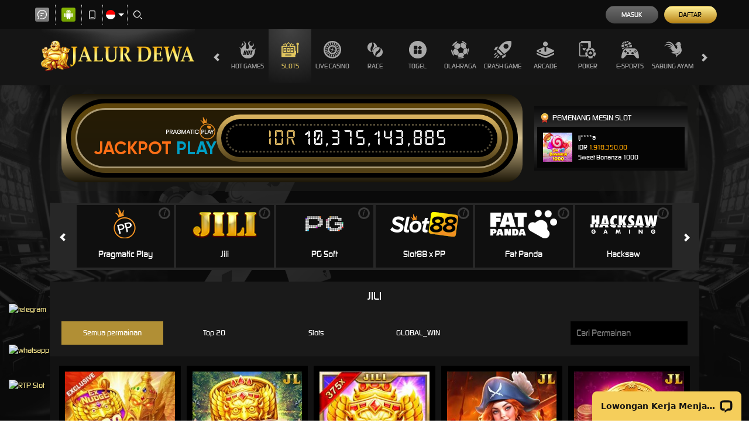

--- FILE ---
content_type: text/css; charset=utf-8
request_url: https://slot.jalurdewa.digital/Content/desktop-css?v=WFJbkKjb01IXB1Y75ww4nEEV8Rujg25gGxg4CFNWQtA1
body_size: 69540
content:
/* NUGET: BEGIN LICENSE TEXT
 *
 * Microsoft grants you the right to use these script files for the sole
 * purpose of either: (i) interacting through your browser with the Microsoft
 * website or online service, subject to the applicable licensing or use
 * terms; or (ii) using the files as included with a Microsoft product subject
 * to that product's license terms. Microsoft reserves all other rights to the
 * files not expressly granted by Microsoft, whether by implication, estoppel
 * or otherwise. The notices and licenses below are for informational purposes only.
 *
 * NUGET: END LICENSE TEXT */
/*!
 * Bootstrap v3.0.0
 *
 * Copyright 2013 Twitter, Inc
 * Licensed under the Apache License v2.0
 * http://www.apache.org/licenses/LICENSE-2.0
 *
 * Designed and built with all the love in the world by @mdo and @fat.
 *//*! normalize.css v2.1.0 | MIT License | git.io/normalize */article,aside,details,figcaption,figure,footer,header,hgroup,main,nav,section,summary{display:block}audio,canvas,video{display:inline-block}audio:not([controls]){display:none;height:0}[hidden]{display:none}html{font-family:sans-serif;-webkit-text-size-adjust:100%;-ms-text-size-adjust:100%}body{margin:0}a:focus{outline:thin dotted}a:active,a:hover{outline:0}h1{margin:.67em 0;font-size:2em}abbr[title]{border-bottom:1px dotted}b,strong{font-weight:bold}dfn{font-style:italic}hr{height:0;-moz-box-sizing:content-box;box-sizing:content-box}mark{color:#000;background:#ff0}code,kbd,pre,samp{font-family:monospace,serif;font-size:1em}pre{white-space:pre-wrap}q{quotes:"\201C" "\201D" "\2018" "\2019"}small{font-size:80%}sub,sup{position:relative;font-size:75%;line-height:0;vertical-align:baseline}sup{top:-0.5em}sub{bottom:-0.25em}img{border:0}svg:not(:root){overflow:hidden}figure{margin:0}fieldset{padding:.35em .625em .75em;margin:0 2px;border:1px solid #c0c0c0}legend{padding:0;border:0}button,input,select,textarea{margin:0;font-family:inherit;font-size:100%}button,input{line-height:normal}button,select{text-transform:none}button,html input[type="button"],input[type="reset"],input[type="submit"]{cursor:pointer;-webkit-appearance:button}button[disabled],html input[disabled]{cursor:default}input[type="checkbox"],input[type="radio"]{padding:0;box-sizing:border-box}input[type="search"]{-webkit-box-sizing:content-box;-moz-box-sizing:content-box;box-sizing:content-box;-webkit-appearance:textfield}input[type="search"]::-webkit-search-cancel-button,input[type="search"]::-webkit-search-decoration{-webkit-appearance:none}button::-moz-focus-inner,input::-moz-focus-inner{padding:0;border:0}textarea{overflow:auto;vertical-align:top}table{border-collapse:collapse;border-spacing:0}@media print{*{color:#000!important;text-shadow:none!important;background:transparent!important;box-shadow:none!important}a,a:visited{text-decoration:underline}a[href]:after{content:" (" attr(href) ")"}abbr[title]:after{content:" (" attr(title) ")"}.ir a:after,a[href^="javascript:"]:after,a[href^="#"]:after{content:""}pre,blockquote{border:1px solid #999;page-break-inside:avoid}thead{display:table-header-group}tr,img{page-break-inside:avoid}img{max-width:100%!important}@page{margin:2cm .5cm}p,h2,h3{orphans:3;widows:3}h2,h3{page-break-after:avoid}.navbar{display:none}.table td,.table th{background-color:#fff!important}.btn>.caret,.dropup>.btn>.caret{border-top-color:#000!important}.label{border:1px solid #000}.table{border-collapse:collapse!important}.table-bordered th,.table-bordered td{border:1px solid #ddd!important}}*,*:before,*:after{-webkit-box-sizing:border-box;-moz-box-sizing:border-box;box-sizing:border-box}html{font-size:62.5%;-webkit-tap-highlight-color:rgba(0,0,0,0)}body{font-family:"Helvetica Neue",Helvetica,Arial,sans-serif;font-size:14px;line-height:1.428571429;color:#333;background-color:#fff}input,button,select,textarea{font-family:inherit;font-size:inherit;line-height:inherit}button,input,select[multiple],textarea{background-image:none}a{color:#428bca;text-decoration:none}a:hover,a:focus{color:#2a6496;text-decoration:underline}a:focus{outline:thin dotted #333;outline:5px auto -webkit-focus-ring-color;outline-offset:-2px}img{vertical-align:middle}.img-responsive{display:block;height:auto;max-width:100%}.img-rounded{border-radius:6px}.img-thumbnail{display:inline-block;height:auto;max-width:100%;padding:4px;line-height:1.428571429;background-color:#fff;border:1px solid #ddd;border-radius:4px;-webkit-transition:all .2s ease-in-out;transition:all .2s ease-in-out}.img-circle{border-radius:50%}hr{margin-top:20px;margin-bottom:20px;border:0;border-top:1px solid #eee}.sr-only{position:absolute;width:1px;height:1px;padding:0;margin:-1px;overflow:hidden;clip:rect(0 0 0 0);border:0}p{margin:0 0 10px}.lead{margin-bottom:20px;font-size:16.099999999999998px;font-weight:200;line-height:1.4}@media(min-width:768px){.lead{font-size:21px}}small{font-size:85%}cite{font-style:normal}.text-muted{color:#999}.text-primary{color:#428bca}.text-warning{color:#c09853}.text-danger{color:#b94a48}.text-success{color:#468847}.text-info{color:#3a87ad}.text-left{text-align:left}.text-right{text-align:right}.text-center{text-align:center}h1,h2,h3,h4,h5,h6,.h1,.h2,.h3,.h4,.h5,.h6{font-family:"Helvetica Neue",Helvetica,Arial,sans-serif;font-weight:500;line-height:1.1}h1 small,h2 small,h3 small,h4 small,h5 small,h6 small,.h1 small,.h2 small,.h3 small,.h4 small,.h5 small,.h6 small{font-weight:normal;line-height:1;color:#999}h1,h2,h3{margin-top:20px;margin-bottom:10px}h4,h5,h6{margin-top:10px;margin-bottom:10px}h1,.h1{font-size:36px}h2,.h2{font-size:30px}h3,.h3{font-size:24px}h4,.h4{font-size:18px}h5,.h5{font-size:14px}h6,.h6{font-size:12px}h1 small,.h1 small{font-size:24px}h2 small,.h2 small{font-size:18px}h3 small,.h3 small,h4 small,.h4 small{font-size:14px}.page-header{padding-bottom:9px;margin:40px 0 20px;border-bottom:1px solid #eee}ul,ol{margin-top:0;margin-bottom:10px}ul ul,ol ul,ul ol,ol ol{margin-bottom:0}.list-unstyled{padding-left:0;list-style:none}.list-inline{padding-left:0;list-style:none}.list-inline>li{display:inline-block;padding-right:5px;padding-left:5px}dl{margin-bottom:20px}dt,dd{line-height:1.428571429}dt{font-weight:bold}dd{margin-left:0}@media(min-width:768px){.dl-horizontal dt{float:left;width:160px;overflow:hidden;clear:left;text-align:right;text-overflow:ellipsis;white-space:nowrap}.dl-horizontal dd{margin-left:180px}.dl-horizontal dd:before,.dl-horizontal dd:after{display:table;content:" "}.dl-horizontal dd:after{clear:both}.dl-horizontal dd:before,.dl-horizontal dd:after{display:table;content:" "}.dl-horizontal dd:after{clear:both}}abbr[title],abbr[data-original-title]{cursor:help;border-bottom:1px dotted #999}abbr.initialism{font-size:90%;text-transform:uppercase}blockquote{padding:10px 20px;margin:0 0 20px;border-left:5px solid #eee}blockquote p{font-size:17.5px;font-weight:300;line-height:1.25}blockquote p:last-child{margin-bottom:0}blockquote small{display:block;line-height:1.428571429;color:#999}blockquote small:before{content:'\2014 \00A0'}blockquote.pull-right{padding-right:15px;padding-left:0;border-right:5px solid #eee;border-left:0}blockquote.pull-right p,blockquote.pull-right small{text-align:right}blockquote.pull-right small:before{content:''}blockquote.pull-right small:after{content:'\00A0 \2014'}q:before,q:after,blockquote:before,blockquote:after{content:""}address{display:block;margin-bottom:20px;font-style:normal;line-height:1.428571429}code,pre{font-family:Monaco,Menlo,Consolas,"Courier New",monospace}code{padding:2px 4px;font-size:90%;color:#c7254e;white-space:nowrap;background-color:#f9f2f4;border-radius:4px}pre{display:block;padding:9.5px;margin:0 0 10px;font-size:13px;line-height:1.428571429;color:#333;word-break:break-all;word-wrap:break-word;background-color:#f5f5f5;border:1px solid #ccc;border-radius:4px}pre.prettyprint{margin-bottom:20px}pre code{padding:0;font-size:inherit;color:inherit;white-space:pre-wrap;background-color:transparent;border:0}.pre-scrollable{max-height:340px;overflow-y:scroll}.container{padding-right:15px;padding-left:15px;margin-right:auto;margin-left:auto}.container:before,.container:after{display:table;content:" "}.container:after{clear:both}.container:before,.container:after{display:table;content:" "}.container:after{clear:both}.row{margin-right:-15px;margin-left:-15px}.row:before,.row:after{display:table;content:" "}.row:after{clear:both}.row:before,.row:after{display:table;content:" "}.row:after{clear:both}.col-xs-1,.col-xs-2,.col-xs-3,.col-xs-4,.col-xs-5,.col-xs-6,.col-xs-7,.col-xs-8,.col-xs-9,.col-xs-10,.col-xs-11,.col-xs-12,.col-sm-1,.col-sm-2,.col-sm-3,.col-sm-4,.col-sm-5,.col-sm-6,.col-sm-7,.col-sm-8,.col-sm-9,.col-sm-10,.col-sm-11,.col-sm-12,.col-md-1,.col-md-2,.col-md-3,.col-md-4,.col-md-5,.col-md-6,.col-md-7,.col-md-8,.col-md-9,.col-md-10,.col-md-11,.col-md-12,.col-lg-1,.col-lg-2,.col-lg-3,.col-lg-4,.col-lg-5,.col-lg-6,.col-lg-7,.col-lg-8,.col-lg-9,.col-lg-10,.col-lg-11,.col-lg-12{position:relative;min-height:1px;padding-right:15px;padding-left:15px}.col-xs-1,.col-xs-2,.col-xs-3,.col-xs-4,.col-xs-5,.col-xs-6,.col-xs-7,.col-xs-8,.col-xs-9,.col-xs-10,.col-xs-11{float:left}.col-xs-1{width:8.333333333333332%}.col-xs-2{width:16.666666666666664%}.col-xs-3{width:25%}.col-xs-4{width:33.33333333333333%}.col-xs-5{width:41.66666666666667%}.col-xs-6{width:50%}.col-xs-7{width:58.333333333333336%}.col-xs-8{width:66.66666666666666%}.col-xs-9{width:75%}.col-xs-10{width:83.33333333333334%}.col-xs-11{width:91.66666666666666%}.col-xs-12{width:100%}@media(min-width:768px){.container{max-width:750px}.col-sm-1,.col-sm-2,.col-sm-3,.col-sm-4,.col-sm-5,.col-sm-6,.col-sm-7,.col-sm-8,.col-sm-9,.col-sm-10,.col-sm-11{float:left}.col-sm-1{width:8.333333333333332%}.col-sm-2{width:16.666666666666664%}.col-sm-3{width:25%}.col-sm-4{width:33.33333333333333%}.col-sm-5{width:41.66666666666667%}.col-sm-6{width:50%}.col-sm-7{width:58.333333333333336%}.col-sm-8{width:66.66666666666666%}.col-sm-9{width:75%}.col-sm-10{width:83.33333333333334%}.col-sm-11{width:91.66666666666666%}.col-sm-12{width:100%}.col-sm-push-1{left:8.333333333333332%}.col-sm-push-2{left:16.666666666666664%}.col-sm-push-3{left:25%}.col-sm-push-4{left:33.33333333333333%}.col-sm-push-5{left:41.66666666666667%}.col-sm-push-6{left:50%}.col-sm-push-7{left:58.333333333333336%}.col-sm-push-8{left:66.66666666666666%}.col-sm-push-9{left:75%}.col-sm-push-10{left:83.33333333333334%}.col-sm-push-11{left:91.66666666666666%}.col-sm-pull-1{right:8.333333333333332%}.col-sm-pull-2{right:16.666666666666664%}.col-sm-pull-3{right:25%}.col-sm-pull-4{right:33.33333333333333%}.col-sm-pull-5{right:41.66666666666667%}.col-sm-pull-6{right:50%}.col-sm-pull-7{right:58.333333333333336%}.col-sm-pull-8{right:66.66666666666666%}.col-sm-pull-9{right:75%}.col-sm-pull-10{right:83.33333333333334%}.col-sm-pull-11{right:91.66666666666666%}.col-sm-offset-1{margin-left:8.333333333333332%}.col-sm-offset-2{margin-left:16.666666666666664%}.col-sm-offset-3{margin-left:25%}.col-sm-offset-4{margin-left:33.33333333333333%}.col-sm-offset-5{margin-left:41.66666666666667%}.col-sm-offset-6{margin-left:50%}.col-sm-offset-7{margin-left:58.333333333333336%}.col-sm-offset-8{margin-left:66.66666666666666%}.col-sm-offset-9{margin-left:75%}.col-sm-offset-10{margin-left:83.33333333333334%}.col-sm-offset-11{margin-left:91.66666666666666%}}@media(min-width:992px){.container{max-width:970px}.col-md-1,.col-md-2,.col-md-3,.col-md-4,.col-md-5,.col-md-6,.col-md-7,.col-md-8,.col-md-9,.col-md-10,.col-md-11{float:left}.col-md-1{width:8.333333333333332%}.col-md-2{width:16.666666666666664%}.col-md-3{width:25%}.col-md-4{width:33.33333333333333%}.col-md-5{width:41.66666666666667%}.col-md-6{width:50%}.col-md-7{width:58.333333333333336%}.col-md-8{width:66.66666666666666%}.col-md-9{width:75%}.col-md-10{width:83.33333333333334%}.col-md-11{width:91.66666666666666%}.col-md-12{width:100%}.col-md-push-0{left:auto}.col-md-push-1{left:8.333333333333332%}.col-md-push-2{left:16.666666666666664%}.col-md-push-3{left:25%}.col-md-push-4{left:33.33333333333333%}.col-md-push-5{left:41.66666666666667%}.col-md-push-6{left:50%}.col-md-push-7{left:58.333333333333336%}.col-md-push-8{left:66.66666666666666%}.col-md-push-9{left:75%}.col-md-push-10{left:83.33333333333334%}.col-md-push-11{left:91.66666666666666%}.col-md-pull-0{right:auto}.col-md-pull-1{right:8.333333333333332%}.col-md-pull-2{right:16.666666666666664%}.col-md-pull-3{right:25%}.col-md-pull-4{right:33.33333333333333%}.col-md-pull-5{right:41.66666666666667%}.col-md-pull-6{right:50%}.col-md-pull-7{right:58.333333333333336%}.col-md-pull-8{right:66.66666666666666%}.col-md-pull-9{right:75%}.col-md-pull-10{right:83.33333333333334%}.col-md-pull-11{right:91.66666666666666%}.col-md-offset-0{margin-left:0}.col-md-offset-1{margin-left:8.333333333333332%}.col-md-offset-2{margin-left:16.666666666666664%}.col-md-offset-3{margin-left:25%}.col-md-offset-4{margin-left:33.33333333333333%}.col-md-offset-5{margin-left:41.66666666666667%}.col-md-offset-6{margin-left:50%}.col-md-offset-7{margin-left:58.333333333333336%}.col-md-offset-8{margin-left:66.66666666666666%}.col-md-offset-9{margin-left:75%}.col-md-offset-10{margin-left:83.33333333333334%}.col-md-offset-11{margin-left:91.66666666666666%}}@media(min-width:1200px){.container{max-width:1170px}.col-lg-1,.col-lg-2,.col-lg-3,.col-lg-4,.col-lg-5,.col-lg-6,.col-lg-7,.col-lg-8,.col-lg-9,.col-lg-10,.col-lg-11{float:left}.col-lg-1{width:8.333333333333332%}.col-lg-2{width:16.666666666666664%}.col-lg-3{width:25%}.col-lg-4{width:33.33333333333333%}.col-lg-5{width:41.66666666666667%}.col-lg-6{width:50%}.col-lg-7{width:58.333333333333336%}.col-lg-8{width:66.66666666666666%}.col-lg-9{width:75%}.col-lg-10{width:83.33333333333334%}.col-lg-11{width:91.66666666666666%}.col-lg-12{width:100%}.col-lg-push-0{left:auto}.col-lg-push-1{left:8.333333333333332%}.col-lg-push-2{left:16.666666666666664%}.col-lg-push-3{left:25%}.col-lg-push-4{left:33.33333333333333%}.col-lg-push-5{left:41.66666666666667%}.col-lg-push-6{left:50%}.col-lg-push-7{left:58.333333333333336%}.col-lg-push-8{left:66.66666666666666%}.col-lg-push-9{left:75%}.col-lg-push-10{left:83.33333333333334%}.col-lg-push-11{left:91.66666666666666%}.col-lg-pull-0{right:auto}.col-lg-pull-1{right:8.333333333333332%}.col-lg-pull-2{right:16.666666666666664%}.col-lg-pull-3{right:25%}.col-lg-pull-4{right:33.33333333333333%}.col-lg-pull-5{right:41.66666666666667%}.col-lg-pull-6{right:50%}.col-lg-pull-7{right:58.333333333333336%}.col-lg-pull-8{right:66.66666666666666%}.col-lg-pull-9{right:75%}.col-lg-pull-10{right:83.33333333333334%}.col-lg-pull-11{right:91.66666666666666%}.col-lg-offset-0{margin-left:0}.col-lg-offset-1{margin-left:8.333333333333332%}.col-lg-offset-2{margin-left:16.666666666666664%}.col-lg-offset-3{margin-left:25%}.col-lg-offset-4{margin-left:33.33333333333333%}.col-lg-offset-5{margin-left:41.66666666666667%}.col-lg-offset-6{margin-left:50%}.col-lg-offset-7{margin-left:58.333333333333336%}.col-lg-offset-8{margin-left:66.66666666666666%}.col-lg-offset-9{margin-left:75%}.col-lg-offset-10{margin-left:83.33333333333334%}.col-lg-offset-11{margin-left:91.66666666666666%}}table{max-width:100%;background-color:transparent}th{text-align:left}.table{width:100%;margin-bottom:20px}.table thead>tr>th,.table tbody>tr>th,.table tfoot>tr>th,.table thead>tr>td,.table tbody>tr>td,.table tfoot>tr>td{padding:8px;line-height:1.428571429;vertical-align:top;border-top:1px solid #ddd}.table thead>tr>th{vertical-align:bottom;border-bottom:2px solid #ddd}.table caption+thead tr:first-child th,.table colgroup+thead tr:first-child th,.table thead:first-child tr:first-child th,.table caption+thead tr:first-child td,.table colgroup+thead tr:first-child td,.table thead:first-child tr:first-child td{border-top:0}.table tbody+tbody{border-top:2px solid #ddd}.table .table{background-color:#fff}.table-condensed thead>tr>th,.table-condensed tbody>tr>th,.table-condensed tfoot>tr>th,.table-condensed thead>tr>td,.table-condensed tbody>tr>td,.table-condensed tfoot>tr>td{padding:5px}.table-bordered{border:1px solid #ddd}.table-bordered>thead>tr>th,.table-bordered>tbody>tr>th,.table-bordered>tfoot>tr>th,.table-bordered>thead>tr>td,.table-bordered>tbody>tr>td,.table-bordered>tfoot>tr>td{border:1px solid #ddd}.table-bordered>thead>tr>th,.table-bordered>thead>tr>td{border-bottom-width:2px}.table-striped>tbody>tr:nth-child(odd)>td,.table-striped>tbody>tr:nth-child(odd)>th{background-color:#f9f9f9}.table-hover>tbody>tr:hover>td,.table-hover>tbody>tr:hover>th{background-color:#f5f5f5}table col[class*="col-"]{display:table-column;float:none}table td[class*="col-"],table th[class*="col-"]{display:table-cell;float:none}.table>thead>tr>td.active,.table>tbody>tr>td.active,.table>tfoot>tr>td.active,.table>thead>tr>th.active,.table>tbody>tr>th.active,.table>tfoot>tr>th.active,.table>thead>tr.active>td,.table>tbody>tr.active>td,.table>tfoot>tr.active>td,.table>thead>tr.active>th,.table>tbody>tr.active>th,.table>tfoot>tr.active>th{background-color:#f5f5f5}.table>thead>tr>td.success,.table>tbody>tr>td.success,.table>tfoot>tr>td.success,.table>thead>tr>th.success,.table>tbody>tr>th.success,.table>tfoot>tr>th.success,.table>thead>tr.success>td,.table>tbody>tr.success>td,.table>tfoot>tr.success>td,.table>thead>tr.success>th,.table>tbody>tr.success>th,.table>tfoot>tr.success>th{background-color:#dff0d8;border-color:#d6e9c6}.table-hover>tbody>tr>td.success:hover,.table-hover>tbody>tr>th.success:hover,.table-hover>tbody>tr.success:hover>td{background-color:#d0e9c6;border-color:#c9e2b3}.table>thead>tr>td.danger,.table>tbody>tr>td.danger,.table>tfoot>tr>td.danger,.table>thead>tr>th.danger,.table>tbody>tr>th.danger,.table>tfoot>tr>th.danger,.table>thead>tr.danger>td,.table>tbody>tr.danger>td,.table>tfoot>tr.danger>td,.table>thead>tr.danger>th,.table>tbody>tr.danger>th,.table>tfoot>tr.danger>th{background-color:#f2dede;border-color:#eed3d7}.table-hover>tbody>tr>td.danger:hover,.table-hover>tbody>tr>th.danger:hover,.table-hover>tbody>tr.danger:hover>td{background-color:#ebcccc;border-color:#e6c1c7}.table>thead>tr>td.warning,.table>tbody>tr>td.warning,.table>tfoot>tr>td.warning,.table>thead>tr>th.warning,.table>tbody>tr>th.warning,.table>tfoot>tr>th.warning,.table>thead>tr.warning>td,.table>tbody>tr.warning>td,.table>tfoot>tr.warning>td,.table>thead>tr.warning>th,.table>tbody>tr.warning>th,.table>tfoot>tr.warning>th{background-color:#fcf8e3;border-color:#fbeed5}.table-hover>tbody>tr>td.warning:hover,.table-hover>tbody>tr>th.warning:hover,.table-hover>tbody>tr.warning:hover>td{background-color:#faf2cc;border-color:#f8e5be}@media(max-width:768px){.table-responsive{width:100%;margin-bottom:15px;overflow-x:scroll;overflow-y:hidden;border:1px solid #ddd}.table-responsive>.table{margin-bottom:0;background-color:#fff}.table-responsive>.table>thead>tr>th,.table-responsive>.table>tbody>tr>th,.table-responsive>.table>tfoot>tr>th,.table-responsive>.table>thead>tr>td,.table-responsive>.table>tbody>tr>td,.table-responsive>.table>tfoot>tr>td{white-space:nowrap}.table-responsive>.table-bordered{border:0}.table-responsive>.table-bordered>thead>tr>th:first-child,.table-responsive>.table-bordered>tbody>tr>th:first-child,.table-responsive>.table-bordered>tfoot>tr>th:first-child,.table-responsive>.table-bordered>thead>tr>td:first-child,.table-responsive>.table-bordered>tbody>tr>td:first-child,.table-responsive>.table-bordered>tfoot>tr>td:first-child{border-left:0}.table-responsive>.table-bordered>thead>tr>th:last-child,.table-responsive>.table-bordered>tbody>tr>th:last-child,.table-responsive>.table-bordered>tfoot>tr>th:last-child,.table-responsive>.table-bordered>thead>tr>td:last-child,.table-responsive>.table-bordered>tbody>tr>td:last-child,.table-responsive>.table-bordered>tfoot>tr>td:last-child{border-right:0}.table-responsive>.table-bordered>thead>tr:last-child>th,.table-responsive>.table-bordered>tbody>tr:last-child>th,.table-responsive>.table-bordered>tfoot>tr:last-child>th,.table-responsive>.table-bordered>thead>tr:last-child>td,.table-responsive>.table-bordered>tbody>tr:last-child>td,.table-responsive>.table-bordered>tfoot>tr:last-child>td{border-bottom:0}}fieldset{padding:0;margin:0;border:0}legend{display:block;width:100%;padding:0;margin-bottom:20px;font-size:21px;line-height:inherit;color:#333;border:0;border-bottom:1px solid #e5e5e5}label{display:inline-block;margin-bottom:5px;font-weight:bold}input[type="search"]{-webkit-box-sizing:border-box;-moz-box-sizing:border-box;box-sizing:border-box}input[type="radio"],input[type="checkbox"]{margin:4px 0 0;margin-top:1px \9;line-height:normal}input[type="file"]{display:block}select[multiple],select[size]{height:auto}select optgroup{font-family:inherit;font-size:inherit;font-style:inherit}input[type="file"]:focus,input[type="radio"]:focus,input[type="checkbox"]:focus{outline:thin dotted #333;outline:5px auto -webkit-focus-ring-color;outline-offset:-2px}input[type="number"]::-webkit-outer-spin-button,input[type="number"]::-webkit-inner-spin-button{height:auto}.form-control:-moz-placeholder{color:#999}.form-control::-moz-placeholder{color:#999}.form-control:-ms-input-placeholder{color:#999}.form-control::-webkit-input-placeholder{color:#999}.form-control{display:block;width:100%;height:34px;padding:6px 12px;font-size:14px;line-height:1.428571429;color:#555;vertical-align:middle;background-color:#fff;border:1px solid #ccc;border-radius:4px;-webkit-box-shadow:inset 0 1px 1px rgba(0,0,0,0.075);box-shadow:inset 0 1px 1px rgba(0,0,0,0.075);-webkit-transition:border-color ease-in-out .15s,box-shadow ease-in-out .15s;transition:border-color ease-in-out .15s,box-shadow ease-in-out .15s}.form-control:focus{border-color:#66afe9;outline:0;-webkit-box-shadow:inset 0 1px 1px rgba(0,0,0,0.075),0 0 8px rgba(102,175,233,0.6);box-shadow:inset 0 1px 1px rgba(0,0,0,0.075),0 0 8px rgba(102,175,233,0.6)}.form-control[disabled],.form-control[readonly],fieldset[disabled] .form-control{cursor:not-allowed;background-color:#eee}textarea.form-control{height:auto}.form-group{margin-bottom:15px}.radio,.checkbox{display:block;min-height:20px;padding-left:20px;margin-top:10px;margin-bottom:10px;vertical-align:middle}.radio label,.checkbox label{display:inline;margin-bottom:0;font-weight:normal;cursor:pointer}.radio input[type="radio"],.radio-inline input[type="radio"],.checkbox input[type="checkbox"],.checkbox-inline input[type="checkbox"]{float:left;margin-left:-20px}.radio+.radio,.checkbox+.checkbox{margin-top:-5px}.radio-inline,.checkbox-inline{display:inline-block;padding-left:20px;margin-bottom:0;font-weight:normal;vertical-align:middle;cursor:pointer}.radio-inline+.radio-inline,.checkbox-inline+.checkbox-inline{margin-top:0;margin-left:10px}input[type="radio"][disabled],input[type="checkbox"][disabled],.radio[disabled],.radio-inline[disabled],.checkbox[disabled],.checkbox-inline[disabled],fieldset[disabled] input[type="radio"],fieldset[disabled] input[type="checkbox"],fieldset[disabled] .radio,fieldset[disabled] .radio-inline,fieldset[disabled] .checkbox,fieldset[disabled] .checkbox-inline{cursor:not-allowed}.input-sm{height:30px;padding:5px 10px;font-size:12px;line-height:1.5;border-radius:3px}select.input-sm{height:30px;line-height:30px}textarea.input-sm{height:auto}.input-lg{height:45px;padding:10px 16px;font-size:18px;line-height:1.33;border-radius:6px}select.input-lg{height:45px;line-height:45px}textarea.input-lg{height:auto}.has-warning .help-block,.has-warning .control-label{color:#c09853}.has-warning .form-control{border-color:#c09853;-webkit-box-shadow:inset 0 1px 1px rgba(0,0,0,0.075);box-shadow:inset 0 1px 1px rgba(0,0,0,0.075)}.has-warning .form-control:focus{border-color:#a47e3c;-webkit-box-shadow:inset 0 1px 1px rgba(0,0,0,0.075),0 0 6px #dbc59e;box-shadow:inset 0 1px 1px rgba(0,0,0,0.075),0 0 6px #dbc59e}.has-warning .input-group-addon{color:#c09853;background-color:#fcf8e3;border-color:#c09853}.has-error .help-block,.has-error .control-label{color:#b94a48}.has-error .form-control{border-color:#b94a48;-webkit-box-shadow:inset 0 1px 1px rgba(0,0,0,0.075);box-shadow:inset 0 1px 1px rgba(0,0,0,0.075)}.has-error .form-control:focus{border-color:#953b39;-webkit-box-shadow:inset 0 1px 1px rgba(0,0,0,0.075),0 0 6px #d59392;box-shadow:inset 0 1px 1px rgba(0,0,0,0.075),0 0 6px #d59392}.has-error .input-group-addon{color:#b94a48;background-color:#f2dede;border-color:#b94a48}.has-success .help-block,.has-success .control-label{color:#468847}.has-success .form-control{border-color:#468847;-webkit-box-shadow:inset 0 1px 1px rgba(0,0,0,0.075);box-shadow:inset 0 1px 1px rgba(0,0,0,0.075)}.has-success .form-control:focus{border-color:#356635;-webkit-box-shadow:inset 0 1px 1px rgba(0,0,0,0.075),0 0 6px #7aba7b;box-shadow:inset 0 1px 1px rgba(0,0,0,0.075),0 0 6px #7aba7b}.has-success .input-group-addon{color:#468847;background-color:#dff0d8;border-color:#468847}.form-control-static{padding-top:7px;margin-bottom:0}.help-block{display:block;margin-top:5px;margin-bottom:10px;color:#737373}@media(min-width:768px){.form-inline .form-group{display:inline-block;margin-bottom:0;vertical-align:middle}.form-inline .form-control{display:inline-block}.form-inline .radio,.form-inline .checkbox{display:inline-block;padding-left:0;margin-top:0;margin-bottom:0}.form-inline .radio input[type="radio"],.form-inline .checkbox input[type="checkbox"]{float:none;margin-left:0}}.form-horizontal .control-label,.form-horizontal .radio,.form-horizontal .checkbox,.form-horizontal .radio-inline,.form-horizontal .checkbox-inline{padding-top:7px;margin-top:0;margin-bottom:0}.form-horizontal .form-group{margin-right:-15px;margin-left:-15px}.form-horizontal .form-group:before,.form-horizontal .form-group:after{display:table;content:" "}.form-horizontal .form-group:after{clear:both}.form-horizontal .form-group:before,.form-horizontal .form-group:after{display:table;content:" "}.form-horizontal .form-group:after{clear:both}@media(min-width:768px){.form-horizontal .control-label{text-align:right}}.btn{display:inline-block;padding:6px 12px;margin-bottom:0;font-size:14px;font-weight:normal;line-height:1.428571429;text-align:center;white-space:nowrap;vertical-align:middle;cursor:pointer;border:1px solid transparent;border-radius:4px;-webkit-user-select:none;-moz-user-select:none;-ms-user-select:none;-o-user-select:none;user-select:none}.btn:focus{outline:thin dotted #333;outline:5px auto -webkit-focus-ring-color;outline-offset:-2px}.btn:hover,.btn:focus{color:#333;text-decoration:none}.btn:active,.btn.active{background-image:none;outline:0;-webkit-box-shadow:inset 0 3px 5px rgba(0,0,0,0.125);box-shadow:inset 0 3px 5px rgba(0,0,0,0.125)}.btn.disabled,.btn[disabled],fieldset[disabled] .btn{pointer-events:none;cursor:not-allowed;opacity:.65;filter:alpha(opacity=65);-webkit-box-shadow:none;box-shadow:none}.btn-default{color:#333;background-color:#fff;border-color:#ccc}.btn-default:hover,.btn-default:focus,.btn-default:active,.btn-default.active,.open .dropdown-toggle.btn-default{color:#333;background-color:#ebebeb;border-color:#adadad}.btn-default:active,.btn-default.active,.open .dropdown-toggle.btn-default{background-image:none}.btn-default.disabled,.btn-default[disabled],fieldset[disabled] .btn-default,.btn-default.disabled:hover,.btn-default[disabled]:hover,fieldset[disabled] .btn-default:hover,.btn-default.disabled:focus,.btn-default[disabled]:focus,fieldset[disabled] .btn-default:focus,.btn-default.disabled:active,.btn-default[disabled]:active,fieldset[disabled] .btn-default:active,.btn-default.disabled.active,.btn-default[disabled].active,fieldset[disabled] .btn-default.active{background-color:#fff;border-color:#ccc}.btn-primary{color:#fff;background-color:#428bca;border-color:#357ebd}.btn-primary:hover,.btn-primary:focus,.btn-primary:active,.btn-primary.active,.open .dropdown-toggle.btn-primary{color:#fff;background-color:#3276b1;border-color:#285e8e}.btn-primary:active,.btn-primary.active,.open .dropdown-toggle.btn-primary{background-image:none}.btn-primary.disabled,.btn-primary[disabled],fieldset[disabled] .btn-primary,.btn-primary.disabled:hover,.btn-primary[disabled]:hover,fieldset[disabled] .btn-primary:hover,.btn-primary.disabled:focus,.btn-primary[disabled]:focus,fieldset[disabled] .btn-primary:focus,.btn-primary.disabled:active,.btn-primary[disabled]:active,fieldset[disabled] .btn-primary:active,.btn-primary.disabled.active,.btn-primary[disabled].active,fieldset[disabled] .btn-primary.active{background-color:#428bca;border-color:#357ebd}.btn-warning{color:#fff;background-color:#f0ad4e;border-color:#eea236}.btn-warning:hover,.btn-warning:focus,.btn-warning:active,.btn-warning.active,.open .dropdown-toggle.btn-warning{color:#fff;background-color:#ed9c28;border-color:#d58512}.btn-warning:active,.btn-warning.active,.open .dropdown-toggle.btn-warning{background-image:none}.btn-warning.disabled,.btn-warning[disabled],fieldset[disabled] .btn-warning,.btn-warning.disabled:hover,.btn-warning[disabled]:hover,fieldset[disabled] .btn-warning:hover,.btn-warning.disabled:focus,.btn-warning[disabled]:focus,fieldset[disabled] .btn-warning:focus,.btn-warning.disabled:active,.btn-warning[disabled]:active,fieldset[disabled] .btn-warning:active,.btn-warning.disabled.active,.btn-warning[disabled].active,fieldset[disabled] .btn-warning.active{background-color:#f0ad4e;border-color:#eea236}.btn-danger{color:#fff;background-color:#d9534f;border-color:#d43f3a}.btn-danger:hover,.btn-danger:focus,.btn-danger:active,.btn-danger.active,.open .dropdown-toggle.btn-danger{color:#fff;background-color:#d2322d;border-color:#ac2925}.btn-danger:active,.btn-danger.active,.open .dropdown-toggle.btn-danger{background-image:none}.btn-danger.disabled,.btn-danger[disabled],fieldset[disabled] .btn-danger,.btn-danger.disabled:hover,.btn-danger[disabled]:hover,fieldset[disabled] .btn-danger:hover,.btn-danger.disabled:focus,.btn-danger[disabled]:focus,fieldset[disabled] .btn-danger:focus,.btn-danger.disabled:active,.btn-danger[disabled]:active,fieldset[disabled] .btn-danger:active,.btn-danger.disabled.active,.btn-danger[disabled].active,fieldset[disabled] .btn-danger.active{background-color:#d9534f;border-color:#d43f3a}.btn-success{color:#fff;background-color:#5cb85c;border-color:#4cae4c}.btn-success:hover,.btn-success:focus,.btn-success:active,.btn-success.active,.open .dropdown-toggle.btn-success{color:#fff;background-color:#47a447;border-color:#398439}.btn-success:active,.btn-success.active,.open .dropdown-toggle.btn-success{background-image:none}.btn-success.disabled,.btn-success[disabled],fieldset[disabled] .btn-success,.btn-success.disabled:hover,.btn-success[disabled]:hover,fieldset[disabled] .btn-success:hover,.btn-success.disabled:focus,.btn-success[disabled]:focus,fieldset[disabled] .btn-success:focus,.btn-success.disabled:active,.btn-success[disabled]:active,fieldset[disabled] .btn-success:active,.btn-success.disabled.active,.btn-success[disabled].active,fieldset[disabled] .btn-success.active{background-color:#5cb85c;border-color:#4cae4c}.btn-info{color:#fff;background-color:#5bc0de;border-color:#46b8da}.btn-info:hover,.btn-info:focus,.btn-info:active,.btn-info.active,.open .dropdown-toggle.btn-info{color:#fff;background-color:#39b3d7;border-color:#269abc}.btn-info:active,.btn-info.active,.open .dropdown-toggle.btn-info{background-image:none}.btn-info.disabled,.btn-info[disabled],fieldset[disabled] .btn-info,.btn-info.disabled:hover,.btn-info[disabled]:hover,fieldset[disabled] .btn-info:hover,.btn-info.disabled:focus,.btn-info[disabled]:focus,fieldset[disabled] .btn-info:focus,.btn-info.disabled:active,.btn-info[disabled]:active,fieldset[disabled] .btn-info:active,.btn-info.disabled.active,.btn-info[disabled].active,fieldset[disabled] .btn-info.active{background-color:#5bc0de;border-color:#46b8da}.btn-link{font-weight:normal;color:#428bca;cursor:pointer;border-radius:0}.btn-link,.btn-link:active,.btn-link[disabled],fieldset[disabled] .btn-link{background-color:transparent;-webkit-box-shadow:none;box-shadow:none}.btn-link,.btn-link:hover,.btn-link:focus,.btn-link:active{border-color:transparent}.btn-link:hover,.btn-link:focus{color:#2a6496;text-decoration:underline;background-color:transparent}.btn-link[disabled]:hover,fieldset[disabled] .btn-link:hover,.btn-link[disabled]:focus,fieldset[disabled] .btn-link:focus{color:#999;text-decoration:none}.btn-lg{padding:10px 16px;font-size:18px;line-height:1.33;border-radius:6px}.btn-sm,.btn-xs{padding:5px 10px;font-size:12px;line-height:1.5;border-radius:3px}.btn-xs{padding:1px 5px}.btn-block{display:block;width:100%;padding-right:0;padding-left:0}.btn-block+.btn-block{margin-top:5px}input[type="submit"].btn-block,input[type="reset"].btn-block,input[type="button"].btn-block{width:100%}.fade{opacity:0;-webkit-transition:opacity .15s linear;transition:opacity .15s linear}.fade.in{opacity:1}.collapse{display:none}.collapse.in{display:block}.collapsing{position:relative;height:0;overflow:hidden;-webkit-transition:height .35s ease;transition:height .35s ease}@font-face{font-family:'Glyphicons Halflings';src:url('/fonts/glyphicons-halflings-regular.eot');src:url('/fonts/glyphicons-halflings-regular.eot?#iefix') format('embedded-opentype'),url('/fonts/glyphicons-halflings-regular.woff') format('woff'),url('/fonts/glyphicons-halflings-regular.ttf') format('truetype'),url('/fonts/glyphicons-halflings-regular.svg#glyphicons-halflingsregular') format('svg')}.glyphicon{position:relative;top:1px;display:inline-block;font-family:'Glyphicons Halflings';-webkit-font-smoothing:antialiased;font-style:normal;font-weight:normal;line-height:1}.glyphicon-asterisk:before{content:"\2a"}.glyphicon-plus:before{content:"\2b"}.glyphicon-euro:before{content:"\20ac"}.glyphicon-minus:before{content:"\2212"}.glyphicon-cloud:before{content:"\2601"}.glyphicon-envelope:before{content:"\2709"}.glyphicon-pencil:before{content:"\270f"}.glyphicon-glass:before{content:"\e001"}.glyphicon-music:before{content:"\e002"}.glyphicon-search:before{content:"\e003"}.glyphicon-heart:before{content:"\e005"}.glyphicon-star:before{content:"\e006"}.glyphicon-star-empty:before{content:"\e007"}.glyphicon-user:before{content:"\e008"}.glyphicon-film:before{content:"\e009"}.glyphicon-th-large:before{content:"\e010"}.glyphicon-th:before{content:"\e011"}.glyphicon-th-list:before{content:"\e012"}.glyphicon-ok:before{content:"\e013"}.glyphicon-remove:before{content:"\e014"}.glyphicon-zoom-in:before{content:"\e015"}.glyphicon-zoom-out:before{content:"\e016"}.glyphicon-off:before{content:"\e017"}.glyphicon-signal:before{content:"\e018"}.glyphicon-cog:before{content:"\e019"}.glyphicon-trash:before{content:"\e020"}.glyphicon-home:before{content:"\e021"}.glyphicon-file:before{content:"\e022"}.glyphicon-time:before{content:"\e023"}.glyphicon-road:before{content:"\e024"}.glyphicon-download-alt:before{content:"\e025"}.glyphicon-download:before{content:"\e026"}.glyphicon-upload:before{content:"\e027"}.glyphicon-inbox:before{content:"\e028"}.glyphicon-play-circle:before{content:"\e029"}.glyphicon-repeat:before{content:"\e030"}.glyphicon-refresh:before{content:"\e031"}.glyphicon-list-alt:before{content:"\e032"}.glyphicon-flag:before{content:"\e034"}.glyphicon-headphones:before{content:"\e035"}.glyphicon-volume-off:before{content:"\e036"}.glyphicon-volume-down:before{content:"\e037"}.glyphicon-volume-up:before{content:"\e038"}.glyphicon-qrcode:before{content:"\e039"}.glyphicon-barcode:before{content:"\e040"}.glyphicon-tag:before{content:"\e041"}.glyphicon-tags:before{content:"\e042"}.glyphicon-book:before{content:"\e043"}.glyphicon-print:before{content:"\e045"}.glyphicon-font:before{content:"\e047"}.glyphicon-bold:before{content:"\e048"}.glyphicon-italic:before{content:"\e049"}.glyphicon-text-height:before{content:"\e050"}.glyphicon-text-width:before{content:"\e051"}.glyphicon-align-left:before{content:"\e052"}.glyphicon-align-center:before{content:"\e053"}.glyphicon-align-right:before{content:"\e054"}.glyphicon-align-justify:before{content:"\e055"}.glyphicon-list:before{content:"\e056"}.glyphicon-indent-left:before{content:"\e057"}.glyphicon-indent-right:before{content:"\e058"}.glyphicon-facetime-video:before{content:"\e059"}.glyphicon-picture:before{content:"\e060"}.glyphicon-map-marker:before{content:"\e062"}.glyphicon-adjust:before{content:"\e063"}.glyphicon-tint:before{content:"\e064"}.glyphicon-edit:before{content:"\e065"}.glyphicon-share:before{content:"\e066"}.glyphicon-check:before{content:"\e067"}.glyphicon-move:before{content:"\e068"}.glyphicon-step-backward:before{content:"\e069"}.glyphicon-fast-backward:before{content:"\e070"}.glyphicon-backward:before{content:"\e071"}.glyphicon-play:before{content:"\e072"}.glyphicon-pause:before{content:"\e073"}.glyphicon-stop:before{content:"\e074"}.glyphicon-forward:before{content:"\e075"}.glyphicon-fast-forward:before{content:"\e076"}.glyphicon-step-forward:before{content:"\e077"}.glyphicon-eject:before{content:"\e078"}.glyphicon-chevron-left:before{content:"\e079"}.glyphicon-chevron-right:before{content:"\e080"}.glyphicon-plus-sign:before{content:"\e081"}.glyphicon-minus-sign:before{content:"\e082"}.glyphicon-remove-sign:before{content:"\e083"}.glyphicon-ok-sign:before{content:"\e084"}.glyphicon-question-sign:before{content:"\e085"}.glyphicon-info-sign:before{content:"\e086"}.glyphicon-screenshot:before{content:"\e087"}.glyphicon-remove-circle:before{content:"\e088"}.glyphicon-ok-circle:before{content:"\e089"}.glyphicon-ban-circle:before{content:"\e090"}.glyphicon-arrow-left:before{content:"\e091"}.glyphicon-arrow-right:before{content:"\e092"}.glyphicon-arrow-up:before{content:"\e093"}.glyphicon-arrow-down:before{content:"\e094"}.glyphicon-share-alt:before{content:"\e095"}.glyphicon-resize-full:before{content:"\e096"}.glyphicon-resize-small:before{content:"\e097"}.glyphicon-exclamation-sign:before{content:"\e101"}.glyphicon-gift:before{content:"\e102"}.glyphicon-leaf:before{content:"\e103"}.glyphicon-eye-open:before{content:"\e105"}.glyphicon-eye-close:before{content:"\e106"}.glyphicon-warning-sign:before{content:"\e107"}.glyphicon-plane:before{content:"\e108"}.glyphicon-random:before{content:"\e110"}.glyphicon-comment:before{content:"\e111"}.glyphicon-magnet:before{content:"\e112"}.glyphicon-chevron-up:before{content:"\e113"}.glyphicon-chevron-down:before{content:"\e114"}.glyphicon-retweet:before{content:"\e115"}.glyphicon-shopping-cart:before{content:"\e116"}.glyphicon-folder-close:before{content:"\e117"}.glyphicon-folder-open:before{content:"\e118"}.glyphicon-resize-vertical:before{content:"\e119"}.glyphicon-resize-horizontal:before{content:"\e120"}.glyphicon-hdd:before{content:"\e121"}.glyphicon-bullhorn:before{content:"\e122"}.glyphicon-certificate:before{content:"\e124"}.glyphicon-thumbs-up:before{content:"\e125"}.glyphicon-thumbs-down:before{content:"\e126"}.glyphicon-hand-right:before{content:"\e127"}.glyphicon-hand-left:before{content:"\e128"}.glyphicon-hand-up:before{content:"\e129"}.glyphicon-hand-down:before{content:"\e130"}.glyphicon-circle-arrow-right:before{content:"\e131"}.glyphicon-circle-arrow-left:before{content:"\e132"}.glyphicon-circle-arrow-up:before{content:"\e133"}.glyphicon-circle-arrow-down:before{content:"\e134"}.glyphicon-globe:before{content:"\e135"}.glyphicon-tasks:before{content:"\e137"}.glyphicon-filter:before{content:"\e138"}.glyphicon-fullscreen:before{content:"\e140"}.glyphicon-dashboard:before{content:"\e141"}.glyphicon-heart-empty:before{content:"\e143"}.glyphicon-link:before{content:"\e144"}.glyphicon-phone:before{content:"\e145"}.glyphicon-usd:before{content:"\e148"}.glyphicon-gbp:before{content:"\e149"}.glyphicon-sort:before{content:"\e150"}.glyphicon-sort-by-alphabet:before{content:"\e151"}.glyphicon-sort-by-alphabet-alt:before{content:"\e152"}.glyphicon-sort-by-order:before{content:"\e153"}.glyphicon-sort-by-order-alt:before{content:"\e154"}.glyphicon-sort-by-attributes:before{content:"\e155"}.glyphicon-sort-by-attributes-alt:before{content:"\e156"}.glyphicon-unchecked:before{content:"\e157"}.glyphicon-expand:before{content:"\e158"}.glyphicon-collapse-down:before{content:"\e159"}.glyphicon-collapse-up:before{content:"\e160"}.glyphicon-log-in:before{content:"\e161"}.glyphicon-flash:before{content:"\e162"}.glyphicon-log-out:before{content:"\e163"}.glyphicon-new-window:before{content:"\e164"}.glyphicon-record:before{content:"\e165"}.glyphicon-save:before{content:"\e166"}.glyphicon-open:before{content:"\e167"}.glyphicon-saved:before{content:"\e168"}.glyphicon-import:before{content:"\e169"}.glyphicon-export:before{content:"\e170"}.glyphicon-send:before{content:"\e171"}.glyphicon-floppy-disk:before{content:"\e172"}.glyphicon-floppy-saved:before{content:"\e173"}.glyphicon-floppy-remove:before{content:"\e174"}.glyphicon-floppy-save:before{content:"\e175"}.glyphicon-floppy-open:before{content:"\e176"}.glyphicon-credit-card:before{content:"\e177"}.glyphicon-transfer:before{content:"\e178"}.glyphicon-cutlery:before{content:"\e179"}.glyphicon-header:before{content:"\e180"}.glyphicon-compressed:before{content:"\e181"}.glyphicon-earphone:before{content:"\e182"}.glyphicon-phone-alt:before{content:"\e183"}.glyphicon-tower:before{content:"\e184"}.glyphicon-stats:before{content:"\e185"}.glyphicon-sd-video:before{content:"\e186"}.glyphicon-hd-video:before{content:"\e187"}.glyphicon-subtitles:before{content:"\e188"}.glyphicon-sound-stereo:before{content:"\e189"}.glyphicon-sound-dolby:before{content:"\e190"}.glyphicon-sound-5-1:before{content:"\e191"}.glyphicon-sound-6-1:before{content:"\e192"}.glyphicon-sound-7-1:before{content:"\e193"}.glyphicon-copyright-mark:before{content:"\e194"}.glyphicon-registration-mark:before{content:"\e195"}.glyphicon-cloud-download:before{content:"\e197"}.glyphicon-cloud-upload:before{content:"\e198"}.glyphicon-tree-conifer:before{content:"\e199"}.glyphicon-tree-deciduous:before{content:"\e200"}.glyphicon-briefcase:before{content:"\1f4bc"}.glyphicon-calendar:before{content:"\1f4c5"}.glyphicon-pushpin:before{content:"\1f4cc"}.glyphicon-paperclip:before{content:"\1f4ce"}.glyphicon-camera:before{content:"\1f4f7"}.glyphicon-lock:before{content:"\1f512"}.glyphicon-bell:before{content:"\1f514"}.glyphicon-bookmark:before{content:"\1f516"}.glyphicon-fire:before{content:"\1f525"}.glyphicon-wrench:before{content:"\1f527"}.caret{display:inline-block;width:0;height:0;margin-left:2px;vertical-align:middle;border-top:4px solid #000;border-right:4px solid transparent;border-bottom:0 dotted;border-left:4px solid transparent;content:""}.dropdown{position:relative}.dropdown-toggle:focus{outline:0}.dropdown-menu{position:absolute;top:100%;left:0;z-index:1000;display:none;float:left;min-width:160px;padding:5px 0;margin:2px 0 0;font-size:14px;list-style:none;background-color:#fff;border:1px solid #ccc;border:1px solid rgba(0,0,0,0.15);border-radius:4px;-webkit-box-shadow:0 6px 12px rgba(0,0,0,0.175);box-shadow:0 6px 12px rgba(0,0,0,0.175);background-clip:padding-box}.dropdown-menu.pull-right{right:0;left:auto}.dropdown-menu .divider{height:1px;margin:9px 0;overflow:hidden;background-color:#e5e5e5}.dropdown-menu>li>a{display:block;padding:3px 20px;clear:both;font-weight:normal;line-height:1.428571429;color:#333;white-space:nowrap}.dropdown-menu>li>a:hover,.dropdown-menu>li>a:focus{color:#fff;text-decoration:none;background-color:#428bca}.dropdown-menu>.active>a,.dropdown-menu>.active>a:hover,.dropdown-menu>.active>a:focus{color:#fff;text-decoration:none;background-color:#428bca;outline:0}.dropdown-menu>.disabled>a,.dropdown-menu>.disabled>a:hover,.dropdown-menu>.disabled>a:focus{color:#999}.dropdown-menu>.disabled>a:hover,.dropdown-menu>.disabled>a:focus{text-decoration:none;cursor:not-allowed;background-color:transparent;background-image:none;filter:progid:DXImageTransform.Microsoft.gradient(enabled=false)}.open>.dropdown-menu{display:block}.open>a{outline:0}.dropdown-header{display:block;padding:3px 20px;font-size:12px;line-height:1.428571429;color:#999}.dropdown-backdrop{position:fixed;top:0;right:0;bottom:0;left:0;z-index:990}.pull-right>.dropdown-menu{right:0;left:auto}.dropup .caret,.navbar-fixed-bottom .dropdown .caret{border-top:0 dotted;border-bottom:4px solid #000;content:""}.dropup .dropdown-menu,.navbar-fixed-bottom .dropdown .dropdown-menu{top:auto;bottom:100%;margin-bottom:1px}@media(min-width:768px){.navbar-right .dropdown-menu{right:0;left:auto}}.btn-default .caret{border-top-color:#333}.btn-primary .caret,.btn-success .caret,.btn-warning .caret,.btn-danger .caret,.btn-info .caret{border-top-color:#fff}.dropup .btn-default .caret{border-bottom-color:#333}.dropup .btn-primary .caret,.dropup .btn-success .caret,.dropup .btn-warning .caret,.dropup .btn-danger .caret,.dropup .btn-info .caret{border-bottom-color:#fff}.btn-group,.btn-group-vertical{position:relative;display:inline-block;vertical-align:middle}.btn-group>.btn,.btn-group-vertical>.btn{position:relative;float:left}.btn-group>.btn:hover,.btn-group-vertical>.btn:hover,.btn-group>.btn:focus,.btn-group-vertical>.btn:focus,.btn-group>.btn:active,.btn-group-vertical>.btn:active,.btn-group>.btn.active,.btn-group-vertical>.btn.active{z-index:2}.btn-group>.btn:focus,.btn-group-vertical>.btn:focus{outline:0}.btn-group .btn+.btn,.btn-group .btn+.btn-group,.btn-group .btn-group+.btn,.btn-group .btn-group+.btn-group{margin-left:-1px}.btn-toolbar:before,.btn-toolbar:after{display:table;content:" "}.btn-toolbar:after{clear:both}.btn-toolbar:before,.btn-toolbar:after{display:table;content:" "}.btn-toolbar:after{clear:both}.btn-toolbar .btn-group{float:left}.btn-toolbar>.btn+.btn,.btn-toolbar>.btn-group+.btn,.btn-toolbar>.btn+.btn-group,.btn-toolbar>.btn-group+.btn-group{margin-left:5px}.btn-group>.btn:not(:first-child):not(:last-child):not(.dropdown-toggle){border-radius:0}.btn-group>.btn:first-child{margin-left:0}.btn-group>.btn:first-child:not(:last-child):not(.dropdown-toggle){border-top-right-radius:0;border-bottom-right-radius:0}.btn-group>.btn:last-child:not(:first-child),.btn-group>.dropdown-toggle:not(:first-child){border-bottom-left-radius:0;border-top-left-radius:0}.btn-group>.btn-group{float:left}.btn-group>.btn-group:not(:first-child):not(:last-child)>.btn{border-radius:0}.btn-group>.btn-group:first-child>.btn:last-child,.btn-group>.btn-group:first-child>.dropdown-toggle{border-top-right-radius:0;border-bottom-right-radius:0}.btn-group>.btn-group:last-child>.btn:first-child{border-bottom-left-radius:0;border-top-left-radius:0}.btn-group .dropdown-toggle:active,.btn-group.open .dropdown-toggle{outline:0}.btn-group-xs>.btn{padding:5px 10px;padding:1px 5px;font-size:12px;line-height:1.5;border-radius:3px}.btn-group-sm>.btn{padding:5px 10px;font-size:12px;line-height:1.5;border-radius:3px}.btn-group-lg>.btn{padding:10px 16px;font-size:18px;line-height:1.33;border-radius:6px}.btn-group>.btn+.dropdown-toggle{padding-right:8px;padding-left:8px}.btn-group>.btn-lg+.dropdown-toggle{padding-right:12px;padding-left:12px}.btn-group.open .dropdown-toggle{-webkit-box-shadow:inset 0 3px 5px rgba(0,0,0,0.125);box-shadow:inset 0 3px 5px rgba(0,0,0,0.125)}.btn .caret{margin-left:0}.btn-lg .caret{border-width:5px 5px 0;border-bottom-width:0}.dropup .btn-lg .caret{border-width:0 5px 5px}.btn-group-vertical>.btn,.btn-group-vertical>.btn-group{display:block;float:none;width:100%;max-width:100%}.btn-group-vertical>.btn-group:before,.btn-group-vertical>.btn-group:after{display:table;content:" "}.btn-group-vertical>.btn-group:after{clear:both}.btn-group-vertical>.btn-group:before,.btn-group-vertical>.btn-group:after{display:table;content:" "}.btn-group-vertical>.btn-group:after{clear:both}.btn-group-vertical>.btn-group>.btn{float:none}.btn-group-vertical>.btn+.btn,.btn-group-vertical>.btn+.btn-group,.btn-group-vertical>.btn-group+.btn,.btn-group-vertical>.btn-group+.btn-group{margin-top:-1px;margin-left:0}.btn-group-vertical>.btn:not(:first-child):not(:last-child){border-radius:0}.btn-group-vertical>.btn:first-child:not(:last-child){border-top-right-radius:4px;border-bottom-right-radius:0;border-bottom-left-radius:0}.btn-group-vertical>.btn:last-child:not(:first-child){border-top-right-radius:0;border-bottom-left-radius:4px;border-top-left-radius:0}.btn-group-vertical>.btn-group:not(:first-child):not(:last-child)>.btn{border-radius:0}.btn-group-vertical>.btn-group:first-child>.btn:last-child,.btn-group-vertical>.btn-group:first-child>.dropdown-toggle{border-bottom-right-radius:0;border-bottom-left-radius:0}.btn-group-vertical>.btn-group:last-child>.btn:first-child{border-top-right-radius:0;border-top-left-radius:0}.btn-group-justified{display:table;width:100%;border-collapse:separate;table-layout:fixed}.btn-group-justified .btn{display:table-cell;float:none;width:1%}[data-toggle="buttons"]>.btn>input[type="radio"],[data-toggle="buttons"]>.btn>input[type="checkbox"]{display:none}.input-group{position:relative;display:table;border-collapse:separate}.input-group.col{float:none;padding-right:0;padding-left:0}.input-group .form-control{width:100%;margin-bottom:0}.input-group-lg>.form-control,.input-group-lg>.input-group-addon,.input-group-lg>.input-group-btn>.btn{height:45px;padding:10px 16px;font-size:18px;line-height:1.33;border-radius:6px}select.input-group-lg>.form-control,select.input-group-lg>.input-group-addon,select.input-group-lg>.input-group-btn>.btn{height:45px;line-height:45px}textarea.input-group-lg>.form-control,textarea.input-group-lg>.input-group-addon,textarea.input-group-lg>.input-group-btn>.btn{height:auto}.input-group-sm>.form-control,.input-group-sm>.input-group-addon,.input-group-sm>.input-group-btn>.btn{height:30px;padding:5px 10px;font-size:12px;line-height:1.5;border-radius:3px}select.input-group-sm>.form-control,select.input-group-sm>.input-group-addon,select.input-group-sm>.input-group-btn>.btn{height:30px;line-height:30px}textarea.input-group-sm>.form-control,textarea.input-group-sm>.input-group-addon,textarea.input-group-sm>.input-group-btn>.btn{height:auto}.input-group-addon,.input-group-btn,.input-group .form-control{display:table-cell}.input-group-addon:not(:first-child):not(:last-child),.input-group-btn:not(:first-child):not(:last-child),.input-group .form-control:not(:first-child):not(:last-child){border-radius:0}.input-group-addon,.input-group-btn{width:1%;white-space:nowrap;vertical-align:middle}.input-group-addon{padding:6px 12px;font-size:14px;font-weight:normal;line-height:1;text-align:center;background-color:#eee;border:1px solid #ccc;border-radius:4px}.input-group-addon.input-sm{padding:5px 10px;font-size:12px;border-radius:3px}.input-group-addon.input-lg{padding:10px 16px;font-size:18px;border-radius:6px}.input-group-addon input[type="radio"],.input-group-addon input[type="checkbox"]{margin-top:0}.input-group .form-control:first-child,.input-group-addon:first-child,.input-group-btn:first-child>.btn,.input-group-btn:first-child>.dropdown-toggle,.input-group-btn:last-child>.btn:not(:last-child):not(.dropdown-toggle){border-top-right-radius:0;border-bottom-right-radius:0}.input-group-addon:first-child{border-right:0}.input-group .form-control:last-child,.input-group-addon:last-child,.input-group-btn:last-child>.btn,.input-group-btn:last-child>.dropdown-toggle,.input-group-btn:first-child>.btn:not(:first-child){border-bottom-left-radius:0;border-top-left-radius:0}.input-group-addon:last-child{border-left:0}.input-group-btn{position:relative;white-space:nowrap}.input-group-btn>.btn{position:relative}.input-group-btn>.btn+.btn{margin-left:-4px}.input-group-btn>.btn:hover,.input-group-btn>.btn:active{z-index:2}.nav{padding-left:0;margin-bottom:0;list-style:none}.nav:before,.nav:after{display:table;content:" "}.nav:after{clear:both}.nav:before,.nav:after{display:table;content:" "}.nav:after{clear:both}.nav>li{position:relative;display:block}.nav>li>a{position:relative;display:block;padding:10px 15px}.nav>li>a:hover,.nav>li>a:focus{text-decoration:none;background-color:#eee}.nav>li.disabled>a{color:#999}.nav>li.disabled>a:hover,.nav>li.disabled>a:focus{color:#999;text-decoration:none;cursor:not-allowed;background-color:transparent}.nav .open>a,.nav .open>a:hover,.nav .open>a:focus{background-color:#eee;border-color:#428bca}.nav .nav-divider{height:1px;margin:9px 0;overflow:hidden;background-color:#e5e5e5}.nav>li>a>img{max-width:none}.nav-tabs{border-bottom:1px solid #ddd}.nav-tabs>li{float:left;margin-bottom:-1px}.nav-tabs>li>a{margin-right:2px;line-height:1.428571429;border:1px solid transparent;border-radius:4px 4px 0 0}.nav-tabs>li>a:hover{border-color:#eee #eee #ddd}.nav-tabs>li.active>a,.nav-tabs>li.active>a:hover,.nav-tabs>li.active>a:focus{color:#555;cursor:default;background-color:#fff;border:1px solid #ddd;border-bottom-color:transparent}.nav-tabs.nav-justified{width:100%;border-bottom:0}.nav-tabs.nav-justified>li{float:none}.nav-tabs.nav-justified>li>a{text-align:center}@media(min-width:768px){.nav-tabs.nav-justified>li{display:table-cell;width:1%}}.nav-tabs.nav-justified>li>a{margin-right:0;border-bottom:1px solid #ddd}.nav-tabs.nav-justified>.active>a{border-bottom-color:#fff}.nav-pills>li{float:left}.nav-pills>li>a{border-radius:5px}.nav-pills>li+li{margin-left:2px}.nav-pills>li.active>a,.nav-pills>li.active>a:hover,.nav-pills>li.active>a:focus{color:#fff;background-color:#428bca}.nav-stacked>li{float:none}.nav-stacked>li+li{margin-top:2px;margin-left:0}.nav-justified{width:100%}.nav-justified>li{float:none}.nav-justified>li>a{text-align:center}@media(min-width:768px){.nav-justified>li{display:table-cell;width:1%}}.nav-tabs-justified{border-bottom:0}.nav-tabs-justified>li>a{margin-right:0;border-bottom:1px solid #ddd}.nav-tabs-justified>.active>a{border-bottom-color:#fff}.tabbable:before,.tabbable:after{display:table;content:" "}.tabbable:after{clear:both}.tabbable:before,.tabbable:after{display:table;content:" "}.tabbable:after{clear:both}.tab-content>.tab-pane,.pill-content>.pill-pane{display:none}.tab-content>.active,.pill-content>.active{display:block}.nav .caret{border-top-color:#428bca;border-bottom-color:#428bca}.nav a:hover .caret{border-top-color:#2a6496;border-bottom-color:#2a6496}.nav-tabs .dropdown-menu{margin-top:-1px;border-top-right-radius:0;border-top-left-radius:0}.navbar{position:relative;z-index:1000;min-height:50px;margin-bottom:20px;border:1px solid transparent}.navbar:before,.navbar:after{display:table;content:" "}.navbar:after{clear:both}.navbar:before,.navbar:after{display:table;content:" "}.navbar:after{clear:both}@media(min-width:768px){.navbar{border-radius:4px}}.navbar-header:before,.navbar-header:after{display:table;content:" "}.navbar-header:after{clear:both}.navbar-header:before,.navbar-header:after{display:table;content:" "}.navbar-header:after{clear:both}@media(min-width:768px){.navbar-header{float:left}}.navbar-collapse{max-height:340px;padding-right:15px;padding-left:15px;overflow-x:visible;border-top:1px solid transparent;box-shadow:inset 0 1px 0 rgba(255,255,255,0.1);-webkit-overflow-scrolling:touch}.navbar-collapse:before,.navbar-collapse:after{display:table;content:" "}.navbar-collapse:after{clear:both}.navbar-collapse:before,.navbar-collapse:after{display:table;content:" "}.navbar-collapse:after{clear:both}.navbar-collapse.in{overflow-y:auto}@media(min-width:768px){.navbar-collapse{width:auto;border-top:0;box-shadow:none}.navbar-collapse.collapse{display:block!important;height:auto!important;padding-bottom:0;overflow:visible!important}.navbar-collapse.in{overflow-y:visible}.navbar-collapse .navbar-nav.navbar-left:first-child{margin-left:-15px}.navbar-collapse .navbar-nav.navbar-right:last-child{margin-right:-15px}.navbar-collapse .navbar-text:last-child{margin-right:0}}.container>.navbar-header,.container>.navbar-collapse{margin-right:-15px;margin-left:-15px}@media(min-width:768px){.container>.navbar-header,.container>.navbar-collapse{margin-right:0;margin-left:0}}.navbar-static-top{border-width:0 0 1px}@media(min-width:768px){.navbar-static-top{border-radius:0}}.navbar-fixed-top,.navbar-fixed-bottom{position:fixed;right:0;left:0;border-width:0 0 1px}@media(min-width:768px){.navbar-fixed-top,.navbar-fixed-bottom{border-radius:0}}.navbar-fixed-top{top:0;z-index:1030}.navbar-fixed-bottom{bottom:0;margin-bottom:0}.navbar-brand{float:left;padding:15px 15px;font-size:18px;line-height:20px}.navbar-brand:hover,.navbar-brand:focus{text-decoration:none}@media(min-width:768px){.navbar>.container .navbar-brand{margin-left:-15px}}.navbar-toggle{position:relative;float:right;padding:9px 10px;margin-top:8px;margin-right:15px;margin-bottom:8px;background-color:transparent;border:1px solid transparent;border-radius:4px}.navbar-toggle .icon-bar{display:block;width:22px;height:2px;border-radius:1px}.navbar-toggle .icon-bar+.icon-bar{margin-top:4px}@media(min-width:768px){.navbar-toggle{display:none}}.navbar-nav{margin:7.5px -15px}.navbar-nav>li>a{padding-top:10px;padding-bottom:10px;line-height:20px}@media(max-width:767px){.navbar-nav .open .dropdown-menu{position:static;float:none;width:auto;margin-top:0;background-color:transparent;border:0;box-shadow:none}.navbar-nav .open .dropdown-menu>li>a,.navbar-nav .open .dropdown-menu .dropdown-header{padding:5px 15px 5px 25px}.navbar-nav .open .dropdown-menu>li>a{line-height:20px}.navbar-nav .open .dropdown-menu>li>a:hover,.navbar-nav .open .dropdown-menu>li>a:focus{background-image:none}}@media(min-width:768px){.navbar-nav{float:left;margin:0}.navbar-nav>li{float:left}.navbar-nav>li>a{padding-top:15px;padding-bottom:15px}}@media(min-width:768px){.navbar-left{float:left!important}.navbar-right{float:right!important}}.navbar-form{padding:10px 15px;margin-top:8px;margin-right:-15px;margin-bottom:8px;margin-left:-15px;border-top:1px solid transparent;border-bottom:1px solid transparent;-webkit-box-shadow:inset 0 1px 0 rgba(255,255,255,0.1),0 1px 0 rgba(255,255,255,0.1);box-shadow:inset 0 1px 0 rgba(255,255,255,0.1),0 1px 0 rgba(255,255,255,0.1)}@media(min-width:768px){.navbar-form .form-group{display:inline-block;margin-bottom:0;vertical-align:middle}.navbar-form .form-control{display:inline-block}.navbar-form .radio,.navbar-form .checkbox{display:inline-block;padding-left:0;margin-top:0;margin-bottom:0}.navbar-form .radio input[type="radio"],.navbar-form .checkbox input[type="checkbox"]{float:none;margin-left:0}}@media(max-width:767px){.navbar-form .form-group{margin-bottom:5px}}@media(min-width:768px){.navbar-form{width:auto;padding-top:0;padding-bottom:0;margin-right:0;margin-left:0;border:0;-webkit-box-shadow:none;box-shadow:none}}.navbar-nav>li>.dropdown-menu{margin-top:0;border-top-right-radius:0;border-top-left-radius:0}.navbar-fixed-bottom .navbar-nav>li>.dropdown-menu{border-bottom-right-radius:0;border-bottom-left-radius:0}.navbar-nav.pull-right>li>.dropdown-menu,.navbar-nav>li>.dropdown-menu.pull-right{right:0;left:auto}.navbar-btn{margin-top:8px;margin-bottom:8px}.navbar-text{float:left;margin-top:15px;margin-bottom:15px}@media(min-width:768px){.navbar-text{margin-right:15px;margin-left:15px}}.navbar-default{background-color:#f8f8f8;border-color:#e7e7e7}.navbar-default .navbar-brand{color:#777}.navbar-default .navbar-brand:hover,.navbar-default .navbar-brand:focus{color:#5e5e5e;background-color:transparent}.navbar-default .navbar-text{color:#777}.navbar-default .navbar-nav>li>a{color:#777}.navbar-default .navbar-nav>li>a:hover,.navbar-default .navbar-nav>li>a:focus{color:#333;background-color:transparent}.navbar-default .navbar-nav>.active>a,.navbar-default .navbar-nav>.active>a:hover,.navbar-default .navbar-nav>.active>a:focus{color:#555;background-color:#e7e7e7}.navbar-default .navbar-nav>.disabled>a,.navbar-default .navbar-nav>.disabled>a:hover,.navbar-default .navbar-nav>.disabled>a:focus{color:#ccc;background-color:transparent}.navbar-default .navbar-toggle{border-color:#ddd}.navbar-default .navbar-toggle:hover,.navbar-default .navbar-toggle:focus{background-color:#ddd}.navbar-default .navbar-toggle .icon-bar{background-color:#ccc}.navbar-default .navbar-collapse,.navbar-default .navbar-form{border-color:#e6e6e6}.navbar-default .navbar-nav>.dropdown>a:hover .caret,.navbar-default .navbar-nav>.dropdown>a:focus .caret{border-top-color:#333;border-bottom-color:#333}.navbar-default .navbar-nav>.open>a,.navbar-default .navbar-nav>.open>a:hover,.navbar-default .navbar-nav>.open>a:focus{color:#555;background-color:#e7e7e7}.navbar-default .navbar-nav>.open>a .caret,.navbar-default .navbar-nav>.open>a:hover .caret,.navbar-default .navbar-nav>.open>a:focus .caret{border-top-color:#555;border-bottom-color:#555}.navbar-default .navbar-nav>.dropdown>a .caret{border-top-color:#777;border-bottom-color:#777}@media(max-width:767px){.navbar-default .navbar-nav .open .dropdown-menu>li>a{color:#777}.navbar-default .navbar-nav .open .dropdown-menu>li>a:hover,.navbar-default .navbar-nav .open .dropdown-menu>li>a:focus{color:#333;background-color:transparent}.navbar-default .navbar-nav .open .dropdown-menu>.active>a,.navbar-default .navbar-nav .open .dropdown-menu>.active>a:hover,.navbar-default .navbar-nav .open .dropdown-menu>.active>a:focus{color:#555;background-color:#e7e7e7}.navbar-default .navbar-nav .open .dropdown-menu>.disabled>a,.navbar-default .navbar-nav .open .dropdown-menu>.disabled>a:hover,.navbar-default .navbar-nav .open .dropdown-menu>.disabled>a:focus{color:#ccc;background-color:transparent}}.navbar-default .navbar-link{color:#777}.navbar-default .navbar-link:hover{color:#333}.navbar-inverse{background-color:#222;border-color:#080808}.navbar-inverse .navbar-brand{color:#999}.navbar-inverse .navbar-brand:hover,.navbar-inverse .navbar-brand:focus{color:#fff;background-color:transparent}.navbar-inverse .navbar-text{color:#999}.navbar-inverse .navbar-nav>li>a{color:#999}.navbar-inverse .navbar-nav>li>a:hover,.navbar-inverse .navbar-nav>li>a:focus{color:#fff;background-color:transparent}.navbar-inverse .navbar-nav>.active>a,.navbar-inverse .navbar-nav>.active>a:hover,.navbar-inverse .navbar-nav>.active>a:focus{color:#fff;background-color:#080808}.navbar-inverse .navbar-nav>.disabled>a,.navbar-inverse .navbar-nav>.disabled>a:hover,.navbar-inverse .navbar-nav>.disabled>a:focus{color:#444;background-color:transparent}.navbar-inverse .navbar-toggle{border-color:#333}.navbar-inverse .navbar-toggle:hover,.navbar-inverse .navbar-toggle:focus{background-color:#333}.navbar-inverse .navbar-toggle .icon-bar{background-color:#fff}.navbar-inverse .navbar-collapse,.navbar-inverse .navbar-form{border-color:#101010}.navbar-inverse .navbar-nav>.open>a,.navbar-inverse .navbar-nav>.open>a:hover,.navbar-inverse .navbar-nav>.open>a:focus{color:#fff;background-color:#080808}.navbar-inverse .navbar-nav>.dropdown>a:hover .caret{border-top-color:#fff;border-bottom-color:#fff}.navbar-inverse .navbar-nav>.dropdown>a .caret{border-top-color:#999;border-bottom-color:#999}.navbar-inverse .navbar-nav>.open>a .caret,.navbar-inverse .navbar-nav>.open>a:hover .caret,.navbar-inverse .navbar-nav>.open>a:focus .caret{border-top-color:#fff;border-bottom-color:#fff}@media(max-width:767px){.navbar-inverse .navbar-nav .open .dropdown-menu>.dropdown-header{border-color:#080808}.navbar-inverse .navbar-nav .open .dropdown-menu>li>a{color:#999}.navbar-inverse .navbar-nav .open .dropdown-menu>li>a:hover,.navbar-inverse .navbar-nav .open .dropdown-menu>li>a:focus{color:#fff;background-color:transparent}.navbar-inverse .navbar-nav .open .dropdown-menu>.active>a,.navbar-inverse .navbar-nav .open .dropdown-menu>.active>a:hover,.navbar-inverse .navbar-nav .open .dropdown-menu>.active>a:focus{color:#fff;background-color:#080808}.navbar-inverse .navbar-nav .open .dropdown-menu>.disabled>a,.navbar-inverse .navbar-nav .open .dropdown-menu>.disabled>a:hover,.navbar-inverse .navbar-nav .open .dropdown-menu>.disabled>a:focus{color:#444;background-color:transparent}}.navbar-inverse .navbar-link{color:#999}.navbar-inverse .navbar-link:hover{color:#fff}.breadcrumb{padding:8px 15px;margin-bottom:20px;list-style:none;background-color:#f5f5f5;border-radius:4px}.breadcrumb>li{display:inline-block}.breadcrumb>li+li:before{padding:0 5px;color:#ccc;content:"/\00a0"}.breadcrumb>.active{color:#999}.pagination{display:inline-block;padding-left:0;margin:20px 0;border-radius:4px}.pagination>li{display:inline}.pagination>li>a,.pagination>li>span{position:relative;float:left;padding:6px 12px;margin-left:-1px;line-height:1.428571429;text-decoration:none;background-color:#fff;border:1px solid #ddd}.pagination>li:first-child>a,.pagination>li:first-child>span{margin-left:0;border-bottom-left-radius:4px;border-top-left-radius:4px}.pagination>li:last-child>a,.pagination>li:last-child>span{border-top-right-radius:4px;border-bottom-right-radius:4px}.pagination>li>a:hover,.pagination>li>span:hover,.pagination>li>a:focus,.pagination>li>span:focus{background-color:#eee}.pagination>.active>a,.pagination>.active>span,.pagination>.active>a:hover,.pagination>.active>span:hover,.pagination>.active>a:focus,.pagination>.active>span:focus{z-index:2;color:#fff;cursor:default;background-color:#428bca;border-color:#428bca}.pagination>.disabled>span,.pagination>.disabled>a,.pagination>.disabled>a:hover,.pagination>.disabled>a:focus{color:#999;cursor:not-allowed;background-color:#fff;border-color:#ddd}.pagination-lg>li>a,.pagination-lg>li>span{padding:10px 16px;font-size:18px}.pagination-lg>li:first-child>a,.pagination-lg>li:first-child>span{border-bottom-left-radius:6px;border-top-left-radius:6px}.pagination-lg>li:last-child>a,.pagination-lg>li:last-child>span{border-top-right-radius:6px;border-bottom-right-radius:6px}.pagination-sm>li>a,.pagination-sm>li>span{padding:5px 10px;font-size:12px}.pagination-sm>li:first-child>a,.pagination-sm>li:first-child>span{border-bottom-left-radius:3px;border-top-left-radius:3px}.pagination-sm>li:last-child>a,.pagination-sm>li:last-child>span{border-top-right-radius:3px;border-bottom-right-radius:3px}.pager{padding-left:0;margin:20px 0;text-align:center;list-style:none}.pager:before,.pager:after{display:table;content:" "}.pager:after{clear:both}.pager:before,.pager:after{display:table;content:" "}.pager:after{clear:both}.pager li{display:inline}.pager li>a,.pager li>span{display:inline-block;padding:5px 14px;background-color:#fff;border:1px solid #ddd;border-radius:15px}.pager li>a:hover,.pager li>a:focus{text-decoration:none;background-color:#eee}.pager .next>a,.pager .next>span{float:right}.pager .previous>a,.pager .previous>span{float:left}.pager .disabled>a,.pager .disabled>a:hover,.pager .disabled>a:focus,.pager .disabled>span{color:#999;cursor:not-allowed;background-color:#fff}.label{display:inline;padding:.2em .6em .3em;font-size:75%;font-weight:bold;line-height:1;color:#fff;text-align:center;white-space:nowrap;vertical-align:baseline;border-radius:.25em}.label[href]:hover,.label[href]:focus{color:#fff;text-decoration:none;cursor:pointer}.label:empty{display:none}.label-default{background-color:#999}.label-default[href]:hover,.label-default[href]:focus{background-color:#808080}.label-primary{background-color:#428bca}.label-primary[href]:hover,.label-primary[href]:focus{background-color:#3071a9}.label-success{background-color:#5cb85c}.label-success[href]:hover,.label-success[href]:focus{background-color:#449d44}.label-info{background-color:#5bc0de}.label-info[href]:hover,.label-info[href]:focus{background-color:#31b0d5}.label-warning{background-color:#f0ad4e}.label-warning[href]:hover,.label-warning[href]:focus{background-color:#ec971f}.label-danger{background-color:#d9534f}.label-danger[href]:hover,.label-danger[href]:focus{background-color:#c9302c}.badge{display:inline-block;min-width:10px;padding:3px 7px;font-size:12px;font-weight:bold;line-height:1;color:#fff;text-align:center;white-space:nowrap;vertical-align:baseline;background-color:#999;border-radius:10px}.badge:empty{display:none}a.badge:hover,a.badge:focus{color:#fff;text-decoration:none;cursor:pointer}.btn .badge{position:relative;top:-1px}a.list-group-item.active>.badge,.nav-pills>.active>a>.badge{color:#428bca;background-color:#fff}.nav-pills>li>a>.badge{margin-left:3px}.jumbotron{padding:30px;margin-bottom:30px;font-size:21px;font-weight:200;line-height:2.1428571435;color:inherit;background-color:#eee}.jumbotron h1{line-height:1;color:inherit}.jumbotron p{line-height:1.4}.container .jumbotron{border-radius:6px}@media screen and (min-width:768px){.jumbotron{padding-top:48px;padding-bottom:48px}.container .jumbotron{padding-right:60px;padding-left:60px}.jumbotron h1{font-size:63px}}.thumbnail{display:inline-block;display:block;height:auto;max-width:100%;padding:4px;line-height:1.428571429;background-color:#fff;border:1px solid #ddd;border-radius:4px;-webkit-transition:all .2s ease-in-out;transition:all .2s ease-in-out}.thumbnail>img{display:block;height:auto;max-width:100%}a.thumbnail:hover,a.thumbnail:focus{border-color:#428bca}.thumbnail>img{margin-right:auto;margin-left:auto}.thumbnail .caption{padding:9px;color:#333}.alert{padding:15px;margin-bottom:20px;border:1px solid transparent;border-radius:4px}.alert h4{margin-top:0;color:inherit}.alert .alert-link{font-weight:bold}.alert>p,.alert>ul{margin-bottom:0}.alert>p+p{margin-top:5px}.alert-dismissable{padding-right:35px}.alert-dismissable .close{position:relative;top:-2px;right:-21px;color:inherit}.alert-success{color:#468847;background-color:#dff0d8;border-color:#d6e9c6}.alert-success hr{border-top-color:#c9e2b3}.alert-success .alert-link{color:#356635}.alert-info{color:#3a87ad;background-color:#d9edf7;border-color:#bce8f1}.alert-info hr{border-top-color:#a6e1ec}.alert-info .alert-link{color:#2d6987}.alert-warning{color:#c09853;background-color:#fcf8e3;border-color:#fbeed5}.alert-warning hr{border-top-color:#f8e5be}.alert-warning .alert-link{color:#a47e3c}.alert-danger{color:#b94a48;background-color:#f2dede;border-color:#eed3d7}.alert-danger hr{border-top-color:#e6c1c7}.alert-danger .alert-link{color:#953b39}@-webkit-keyframes progress-bar-stripes{from{background-position:40px 0}to{background-position:0 0}}@-moz-keyframes progress-bar-stripes{from{background-position:40px 0}to{background-position:0 0}}@-o-keyframes progress-bar-stripes{from{background-position:0 0}to{background-position:40px 0}}@keyframes progress-bar-stripes{from{background-position:40px 0}to{background-position:0 0}}.progress{height:20px;margin-bottom:20px;overflow:hidden;background-color:#f5f5f5;border-radius:4px;-webkit-box-shadow:inset 0 1px 2px rgba(0,0,0,0.1);box-shadow:inset 0 1px 2px rgba(0,0,0,0.1)}.progress-bar{float:left;width:0;height:100%;font-size:12px;color:#fff;text-align:center;background-color:#428bca;-webkit-box-shadow:inset 0 -1px 0 rgba(0,0,0,0.15);box-shadow:inset 0 -1px 0 rgba(0,0,0,0.15);-webkit-transition:width .6s ease;transition:width .6s ease}.progress-striped .progress-bar{background-image:-webkit-gradient(linear,0 100%,100% 0,color-stop(0.25,rgba(255,255,255,0.15)),color-stop(0.25,transparent),color-stop(0.5,transparent),color-stop(0.5,rgba(255,255,255,0.15)),color-stop(0.75,rgba(255,255,255,0.15)),color-stop(0.75,transparent),to(transparent));background-image:-webkit-linear-gradient(45deg,rgba(255,255,255,0.15) 25%,transparent 25%,transparent 50%,rgba(255,255,255,0.15) 50%,rgba(255,255,255,0.15) 75%,transparent 75%,transparent);background-image:-moz-linear-gradient(45deg,rgba(255,255,255,0.15) 25%,transparent 25%,transparent 50%,rgba(255,255,255,0.15) 50%,rgba(255,255,255,0.15) 75%,transparent 75%,transparent);background-image:linear-gradient(45deg,rgba(255,255,255,0.15) 25%,transparent 25%,transparent 50%,rgba(255,255,255,0.15) 50%,rgba(255,255,255,0.15) 75%,transparent 75%,transparent);background-size:40px 40px}.progress.active .progress-bar{-webkit-animation:progress-bar-stripes 2s linear infinite;-moz-animation:progress-bar-stripes 2s linear infinite;-ms-animation:progress-bar-stripes 2s linear infinite;-o-animation:progress-bar-stripes 2s linear infinite;animation:progress-bar-stripes 2s linear infinite}.progress-bar-success{background-color:#5cb85c}.progress-striped .progress-bar-success{background-image:-webkit-gradient(linear,0 100%,100% 0,color-stop(0.25,rgba(255,255,255,0.15)),color-stop(0.25,transparent),color-stop(0.5,transparent),color-stop(0.5,rgba(255,255,255,0.15)),color-stop(0.75,rgba(255,255,255,0.15)),color-stop(0.75,transparent),to(transparent));background-image:-webkit-linear-gradient(45deg,rgba(255,255,255,0.15) 25%,transparent 25%,transparent 50%,rgba(255,255,255,0.15) 50%,rgba(255,255,255,0.15) 75%,transparent 75%,transparent);background-image:-moz-linear-gradient(45deg,rgba(255,255,255,0.15) 25%,transparent 25%,transparent 50%,rgba(255,255,255,0.15) 50%,rgba(255,255,255,0.15) 75%,transparent 75%,transparent);background-image:linear-gradient(45deg,rgba(255,255,255,0.15) 25%,transparent 25%,transparent 50%,rgba(255,255,255,0.15) 50%,rgba(255,255,255,0.15) 75%,transparent 75%,transparent)}.progress-bar-info{background-color:#5bc0de}.progress-striped .progress-bar-info{background-image:-webkit-gradient(linear,0 100%,100% 0,color-stop(0.25,rgba(255,255,255,0.15)),color-stop(0.25,transparent),color-stop(0.5,transparent),color-stop(0.5,rgba(255,255,255,0.15)),color-stop(0.75,rgba(255,255,255,0.15)),color-stop(0.75,transparent),to(transparent));background-image:-webkit-linear-gradient(45deg,rgba(255,255,255,0.15) 25%,transparent 25%,transparent 50%,rgba(255,255,255,0.15) 50%,rgba(255,255,255,0.15) 75%,transparent 75%,transparent);background-image:-moz-linear-gradient(45deg,rgba(255,255,255,0.15) 25%,transparent 25%,transparent 50%,rgba(255,255,255,0.15) 50%,rgba(255,255,255,0.15) 75%,transparent 75%,transparent);background-image:linear-gradient(45deg,rgba(255,255,255,0.15) 25%,transparent 25%,transparent 50%,rgba(255,255,255,0.15) 50%,rgba(255,255,255,0.15) 75%,transparent 75%,transparent)}.progress-bar-warning{background-color:#f0ad4e}.progress-striped .progress-bar-warning{background-image:-webkit-gradient(linear,0 100%,100% 0,color-stop(0.25,rgba(255,255,255,0.15)),color-stop(0.25,transparent),color-stop(0.5,transparent),color-stop(0.5,rgba(255,255,255,0.15)),color-stop(0.75,rgba(255,255,255,0.15)),color-stop(0.75,transparent),to(transparent));background-image:-webkit-linear-gradient(45deg,rgba(255,255,255,0.15) 25%,transparent 25%,transparent 50%,rgba(255,255,255,0.15) 50%,rgba(255,255,255,0.15) 75%,transparent 75%,transparent);background-image:-moz-linear-gradient(45deg,rgba(255,255,255,0.15) 25%,transparent 25%,transparent 50%,rgba(255,255,255,0.15) 50%,rgba(255,255,255,0.15) 75%,transparent 75%,transparent);background-image:linear-gradient(45deg,rgba(255,255,255,0.15) 25%,transparent 25%,transparent 50%,rgba(255,255,255,0.15) 50%,rgba(255,255,255,0.15) 75%,transparent 75%,transparent)}.progress-bar-danger{background-color:#d9534f}.progress-striped .progress-bar-danger{background-image:-webkit-gradient(linear,0 100%,100% 0,color-stop(0.25,rgba(255,255,255,0.15)),color-stop(0.25,transparent),color-stop(0.5,transparent),color-stop(0.5,rgba(255,255,255,0.15)),color-stop(0.75,rgba(255,255,255,0.15)),color-stop(0.75,transparent),to(transparent));background-image:-webkit-linear-gradient(45deg,rgba(255,255,255,0.15) 25%,transparent 25%,transparent 50%,rgba(255,255,255,0.15) 50%,rgba(255,255,255,0.15) 75%,transparent 75%,transparent);background-image:-moz-linear-gradient(45deg,rgba(255,255,255,0.15) 25%,transparent 25%,transparent 50%,rgba(255,255,255,0.15) 50%,rgba(255,255,255,0.15) 75%,transparent 75%,transparent);background-image:linear-gradient(45deg,rgba(255,255,255,0.15) 25%,transparent 25%,transparent 50%,rgba(255,255,255,0.15) 50%,rgba(255,255,255,0.15) 75%,transparent 75%,transparent)}.media,.media-body{overflow:hidden;zoom:1}.media,.media .media{margin-top:15px}.media:first-child{margin-top:0}.media-object{display:block}.media-heading{margin:0 0 5px}.media>.pull-left{margin-right:10px}.media>.pull-right{margin-left:10px}.media-list{padding-left:0;list-style:none}.list-group{padding-left:0;margin-bottom:20px}.list-group-item{position:relative;display:block;padding:10px 15px;margin-bottom:-1px;background-color:#fff;border:1px solid #ddd}.list-group-item:first-child{border-top-right-radius:4px;border-top-left-radius:4px}.list-group-item:last-child{margin-bottom:0;border-bottom-right-radius:4px;border-bottom-left-radius:4px}.list-group-item>.badge{float:right}.list-group-item>.badge+.badge{margin-right:5px}a.list-group-item{color:#555}a.list-group-item .list-group-item-heading{color:#333}a.list-group-item:hover,a.list-group-item:focus{text-decoration:none;background-color:#f5f5f5}.list-group-item.active,.list-group-item.active:hover,.list-group-item.active:focus{z-index:2;color:#fff;background-color:#428bca;border-color:#428bca}.list-group-item.active .list-group-item-heading,.list-group-item.active:hover .list-group-item-heading,.list-group-item.active:focus .list-group-item-heading{color:inherit}.list-group-item.active .list-group-item-text,.list-group-item.active:hover .list-group-item-text,.list-group-item.active:focus .list-group-item-text{color:#e1edf7}.list-group-item-heading{margin-top:0;margin-bottom:5px}.list-group-item-text{margin-bottom:0;line-height:1.3}.panel{margin-bottom:20px;background-color:#fff;border:1px solid transparent;border-radius:4px;-webkit-box-shadow:0 1px 1px rgba(0,0,0,0.05);box-shadow:0 1px 1px rgba(0,0,0,0.05)}.panel-body{padding:15px}.panel-body:before,.panel-body:after{display:table;content:" "}.panel-body:after{clear:both}.panel-body:before,.panel-body:after{display:table;content:" "}.panel-body:after{clear:both}.panel>.list-group{margin-bottom:0}.panel>.list-group .list-group-item{border-width:1px 0}.panel>.list-group .list-group-item:first-child{border-top-right-radius:0;border-top-left-radius:0}.panel>.list-group .list-group-item:last-child{border-bottom:0}.panel-heading+.list-group .list-group-item:first-child{border-top-width:0}.panel>.table{margin-bottom:0}.panel>.panel-body+.table{border-top:1px solid #ddd}.panel-heading{padding:10px 15px;border-bottom:1px solid transparent;border-top-right-radius:3px;border-top-left-radius:3px}.panel-title{margin-top:0;margin-bottom:0;font-size:16px}.panel-title>a{color:inherit}.panel-footer{padding:10px 15px;background-color:#f5f5f5;border-top:1px solid #ddd;border-bottom-right-radius:3px;border-bottom-left-radius:3px}.panel-group .panel{margin-bottom:0;overflow:hidden;border-radius:4px}.panel-group .panel+.panel{margin-top:5px}.panel-group .panel-heading{border-bottom:0}.panel-group .panel-heading+.panel-collapse .panel-body{border-top:1px solid #ddd}.panel-group .panel-footer{border-top:0}.panel-group .panel-footer+.panel-collapse .panel-body{border-bottom:1px solid #ddd}.panel-default{border-color:#ddd}.panel-default>.panel-heading{color:#333;background-color:#f5f5f5;border-color:#ddd}.panel-default>.panel-heading+.panel-collapse .panel-body{border-top-color:#ddd}.panel-default>.panel-footer+.panel-collapse .panel-body{border-bottom-color:#ddd}.panel-primary{border-color:#428bca}.panel-primary>.panel-heading{color:#fff;background-color:#428bca;border-color:#428bca}.panel-primary>.panel-heading+.panel-collapse .panel-body{border-top-color:#428bca}.panel-primary>.panel-footer+.panel-collapse .panel-body{border-bottom-color:#428bca}.panel-success{border-color:#d6e9c6}.panel-success>.panel-heading{color:#468847;background-color:#dff0d8;border-color:#d6e9c6}.panel-success>.panel-heading+.panel-collapse .panel-body{border-top-color:#d6e9c6}.panel-success>.panel-footer+.panel-collapse .panel-body{border-bottom-color:#d6e9c6}.panel-warning{border-color:#fbeed5}.panel-warning>.panel-heading{color:#c09853;background-color:#fcf8e3;border-color:#fbeed5}.panel-warning>.panel-heading+.panel-collapse .panel-body{border-top-color:#fbeed5}.panel-warning>.panel-footer+.panel-collapse .panel-body{border-bottom-color:#fbeed5}.panel-danger{border-color:#eed3d7}.panel-danger>.panel-heading{color:#b94a48;background-color:#f2dede;border-color:#eed3d7}.panel-danger>.panel-heading+.panel-collapse .panel-body{border-top-color:#eed3d7}.panel-danger>.panel-footer+.panel-collapse .panel-body{border-bottom-color:#eed3d7}.panel-info{border-color:#bce8f1}.panel-info>.panel-heading{color:#3a87ad;background-color:#d9edf7;border-color:#bce8f1}.panel-info>.panel-heading+.panel-collapse .panel-body{border-top-color:#bce8f1}.panel-info>.panel-footer+.panel-collapse .panel-body{border-bottom-color:#bce8f1}.well{min-height:20px;padding:19px;margin-bottom:20px;background-color:#f5f5f5;border:1px solid #e3e3e3;border-radius:4px;-webkit-box-shadow:inset 0 1px 1px rgba(0,0,0,0.05);box-shadow:inset 0 1px 1px rgba(0,0,0,0.05)}.well blockquote{border-color:#ddd;border-color:rgba(0,0,0,0.15)}.well-lg{padding:24px;border-radius:6px}.well-sm{padding:9px;border-radius:3px}.close{float:right;font-size:21px;font-weight:bold;line-height:1;color:#000;text-shadow:0 1px 0 #fff;opacity:.2;filter:alpha(opacity=20)}.close:hover,.close:focus{color:#000;text-decoration:none;cursor:pointer;opacity:.5;filter:alpha(opacity=50)}button.close{padding:0;cursor:pointer;background:transparent;border:0;-webkit-appearance:none}.modal-open{overflow:hidden}body.modal-open,.modal-open .navbar-fixed-top,.modal-open .navbar-fixed-bottom{margin-right:15px}.modal{position:fixed;top:0;right:0;bottom:0;left:0;z-index:1040;display:none;overflow:auto;overflow-y:scroll}.modal.fade .modal-dialog{-webkit-transform:translate(0,-25%);-ms-transform:translate(0,-25%);transform:translate(0,-25%);-webkit-transition:-webkit-transform .3s ease-out;-moz-transition:-moz-transform .3s ease-out;-o-transition:-o-transform .3s ease-out;transition:transform .3s ease-out}.modal.in .modal-dialog{-webkit-transform:translate(0,0);-ms-transform:translate(0,0);transform:translate(0,0)}.modal-dialog{z-index:1050;width:auto;padding:10px;margin-right:auto;margin-left:auto}.modal-content{position:relative;background-color:#fff;border:1px solid #999;border:1px solid rgba(0,0,0,0.2);border-radius:6px;outline:0;-webkit-box-shadow:0 3px 9px rgba(0,0,0,0.5);box-shadow:0 3px 9px rgba(0,0,0,0.5);background-clip:padding-box}.modal-backdrop{position:fixed;top:0;right:0;bottom:0;left:0;z-index:1030;background-color:#000}.modal-backdrop.fade{opacity:0;filter:alpha(opacity=0)}.modal-backdrop.in{opacity:.5;filter:alpha(opacity=50)}.modal-header{min-height:16.428571429px;padding:15px;border-bottom:1px solid #e5e5e5}.modal-header .close{margin-top:-2px}.modal-title{margin:0;line-height:1.428571429}.modal-body{position:relative;padding:20px}.modal-footer{padding:19px 20px 20px;margin-top:15px;text-align:right;border-top:1px solid #e5e5e5}.modal-footer:before,.modal-footer:after{display:table;content:" "}.modal-footer:after{clear:both}.modal-footer:before,.modal-footer:after{display:table;content:" "}.modal-footer:after{clear:both}.modal-footer .btn+.btn{margin-bottom:0;margin-left:5px}.modal-footer .btn-group .btn+.btn{margin-left:-1px}.modal-footer .btn-block+.btn-block{margin-left:0}@media screen and (min-width:768px){.modal-dialog{right:auto;left:50%;width:600px;padding-top:30px;padding-bottom:30px}.modal-content{-webkit-box-shadow:0 5px 15px rgba(0,0,0,0.5);box-shadow:0 5px 15px rgba(0,0,0,0.5)}}.tooltip{position:absolute;z-index:1030;display:block;font-size:12px;line-height:1.4;opacity:0;filter:alpha(opacity=0);visibility:visible}.tooltip.in{opacity:.9;filter:alpha(opacity=90)}.tooltip.top{padding:5px 0;margin-top:-3px}.tooltip.right{padding:0 5px;margin-left:3px}.tooltip.bottom{padding:5px 0;margin-top:3px}.tooltip.left{padding:0 5px;margin-left:-3px}.tooltip-inner{max-width:200px;padding:3px 8px;color:#fff;text-align:center;text-decoration:none;background-color:#000;border-radius:4px}.tooltip-arrow{position:absolute;width:0;height:0;border-color:transparent;border-style:solid}.tooltip.top .tooltip-arrow{bottom:0;left:50%;margin-left:-5px;border-top-color:#000;border-width:5px 5px 0}.tooltip.top-left .tooltip-arrow{bottom:0;left:5px;border-top-color:#000;border-width:5px 5px 0}.tooltip.top-right .tooltip-arrow{right:5px;bottom:0;border-top-color:#000;border-width:5px 5px 0}.tooltip.right .tooltip-arrow{top:50%;left:0;margin-top:-5px;border-right-color:#000;border-width:5px 5px 5px 0}.tooltip.left .tooltip-arrow{top:50%;right:0;margin-top:-5px;border-left-color:#000;border-width:5px 0 5px 5px}.tooltip.bottom .tooltip-arrow{top:0;left:50%;margin-left:-5px;border-bottom-color:#000;border-width:0 5px 5px}.tooltip.bottom-left .tooltip-arrow{top:0;left:5px;border-bottom-color:#000;border-width:0 5px 5px}.tooltip.bottom-right .tooltip-arrow{top:0;right:5px;border-bottom-color:#000;border-width:0 5px 5px}.popover{position:absolute;top:0;left:0;z-index:1010;display:none;max-width:276px;padding:1px;text-align:left;white-space:normal;background-color:#fff;border:1px solid #ccc;border:1px solid rgba(0,0,0,0.2);border-radius:6px;-webkit-box-shadow:0 5px 10px rgba(0,0,0,0.2);box-shadow:0 5px 10px rgba(0,0,0,0.2);background-clip:padding-box}.popover.top{margin-top:-10px}.popover.right{margin-left:10px}.popover.bottom{margin-top:10px}.popover.left{margin-left:-10px}.popover-title{padding:8px 14px;margin:0;font-size:14px;font-weight:normal;line-height:18px;background-color:#f7f7f7;border-bottom:1px solid #ebebeb;border-radius:5px 5px 0 0}.popover-content{padding:9px 14px}.popover .arrow,.popover .arrow:after{position:absolute;display:block;width:0;height:0;border-color:transparent;border-style:solid}.popover .arrow{border-width:11px}.popover .arrow:after{border-width:10px;content:""}.popover.top .arrow{bottom:-11px;left:50%;margin-left:-11px;border-top-color:#999;border-top-color:rgba(0,0,0,0.25);border-bottom-width:0}.popover.top .arrow:after{bottom:1px;margin-left:-10px;border-top-color:#fff;border-bottom-width:0;content:" "}.popover.right .arrow{top:50%;left:-11px;margin-top:-11px;border-right-color:#999;border-right-color:rgba(0,0,0,0.25);border-left-width:0}.popover.right .arrow:after{bottom:-10px;left:1px;border-right-color:#fff;border-left-width:0;content:" "}.popover.bottom .arrow{top:-11px;left:50%;margin-left:-11px;border-bottom-color:#999;border-bottom-color:rgba(0,0,0,0.25);border-top-width:0}.popover.bottom .arrow:after{top:1px;margin-left:-10px;border-bottom-color:#fff;border-top-width:0;content:" "}.popover.left .arrow{top:50%;right:-11px;margin-top:-11px;border-left-color:#999;border-left-color:rgba(0,0,0,0.25);border-right-width:0}.popover.left .arrow:after{right:1px;bottom:-10px;border-left-color:#fff;border-right-width:0;content:" "}.carousel{position:relative}.carousel-inner{position:relative;width:100%;overflow:hidden}.carousel-inner>.item{position:relative;display:none;-webkit-transition:.6s ease-in-out left;transition:.6s ease-in-out left}.carousel-inner>.item>img,.carousel-inner>.item>a>img{display:block;height:auto;max-width:100%;line-height:1}.carousel-inner>.active,.carousel-inner>.next,.carousel-inner>.prev{display:block}.carousel-inner>.active{left:0}.carousel-inner>.next,.carousel-inner>.prev{position:absolute;top:0;width:100%}.carousel-inner>.next{left:100%}.carousel-inner>.prev{left:-100%}.carousel-inner>.next.left,.carousel-inner>.prev.right{left:0}.carousel-inner>.active.left{left:-100%}.carousel-inner>.active.right{left:100%}.carousel-control{position:absolute;top:0;bottom:0;left:0;width:15%;font-size:20px;color:#fff;text-align:center;text-shadow:0 1px 2px rgba(0,0,0,0.6);opacity:.5;filter:alpha(opacity=50)}.carousel-control.left{background-image:-webkit-gradient(linear,0 top,100% top,from(rgba(0,0,0,0.5)),to(rgba(0,0,0,0.0001)));background-image:-webkit-linear-gradient(left,color-stop(rgba(0,0,0,0.5) 0),color-stop(rgba(0,0,0,0.0001) 100%));background-image:-moz-linear-gradient(left,rgba(0,0,0,0.5) 0,rgba(0,0,0,0.0001) 100%);background-image:linear-gradient(to right,rgba(0,0,0,0.5) 0,rgba(0,0,0,0.0001) 100%);background-repeat:repeat-x;filter:progid:DXImageTransform.Microsoft.gradient(startColorstr='#80000000',endColorstr='#00000000',GradientType=1)}.carousel-control.right{right:0;left:auto;background-image:-webkit-gradient(linear,0 top,100% top,from(rgba(0,0,0,0.0001)),to(rgba(0,0,0,0.5)));background-image:-webkit-linear-gradient(left,color-stop(rgba(0,0,0,0.0001) 0),color-stop(rgba(0,0,0,0.5) 100%));background-image:-moz-linear-gradient(left,rgba(0,0,0,0.0001) 0,rgba(0,0,0,0.5) 100%);background-image:linear-gradient(to right,rgba(0,0,0,0.0001) 0,rgba(0,0,0,0.5) 100%);background-repeat:repeat-x;filter:progid:DXImageTransform.Microsoft.gradient(startColorstr='#00000000',endColorstr='#80000000',GradientType=1)}.carousel-control:hover,.carousel-control:focus{color:#fff;text-decoration:none;opacity:.9;filter:alpha(opacity=90)}.carousel-control .icon-prev,.carousel-control .icon-next,.carousel-control .glyphicon-chevron-left,.carousel-control .glyphicon-chevron-right{position:absolute;top:50%;left:50%;z-index:5;display:inline-block}.carousel-control .icon-prev,.carousel-control .icon-next{width:20px;height:20px;margin-top:-10px;margin-left:-10px;font-family:serif}.carousel-control .icon-prev:before{content:'\2039'}.carousel-control .icon-next:before{content:'\203a'}.carousel-indicators{position:absolute;bottom:10px;left:50%;z-index:15;width:60%;padding-left:0;margin-left:-30%;text-align:center;list-style:none}.carousel-indicators li{display:inline-block;width:10px;height:10px;margin:1px;text-indent:-999px;cursor:pointer;border:1px solid #fff;border-radius:10px}.carousel-indicators .active{width:12px;height:12px;margin:0;background-color:#fff}.carousel-caption{position:absolute;right:15%;bottom:20px;left:15%;z-index:10;padding-top:20px;padding-bottom:20px;color:#fff;text-align:center;text-shadow:0 1px 2px rgba(0,0,0,0.6)}.carousel-caption .btn{text-shadow:none}@media screen and (min-width:768px){.carousel-control .icon-prev,.carousel-control .icon-next{width:30px;height:30px;margin-top:-15px;margin-left:-15px;font-size:30px}.carousel-caption{right:20%;left:20%;padding-bottom:30px}.carousel-indicators{bottom:20px}}.clearfix:before,.clearfix:after{display:table;content:" "}.clearfix:after{clear:both}.pull-right{float:right!important}.pull-left{float:left!important}.hide{display:none!important}.show{display:block!important}.invisible{visibility:hidden}.text-hide{font:0/0 a;color:transparent;text-shadow:none;background-color:transparent;border:0}.affix{position:fixed}@-ms-viewport{width:device-width}@media screen and (max-width:400px){@-ms-viewport{width:320px}}.hidden{display:none!important;visibility:hidden!important}.visible-xs{display:none!important}tr.visible-xs{display:none!important}th.visible-xs,td.visible-xs{display:none!important}@media(max-width:767px){.visible-xs{display:block!important}tr.visible-xs{display:table-row!important}th.visible-xs,td.visible-xs{display:table-cell!important}}@media(min-width:768px) and (max-width:991px){.visible-xs.visible-sm{display:block!important}tr.visible-xs.visible-sm{display:table-row!important}th.visible-xs.visible-sm,td.visible-xs.visible-sm{display:table-cell!important}}@media(min-width:992px) and (max-width:1199px){.visible-xs.visible-md{display:block!important}tr.visible-xs.visible-md{display:table-row!important}th.visible-xs.visible-md,td.visible-xs.visible-md{display:table-cell!important}}@media(min-width:1200px){.visible-xs.visible-lg{display:block!important}tr.visible-xs.visible-lg{display:table-row!important}th.visible-xs.visible-lg,td.visible-xs.visible-lg{display:table-cell!important}}.visible-sm{display:none!important}tr.visible-sm{display:none!important}th.visible-sm,td.visible-sm{display:none!important}@media(max-width:767px){.visible-sm.visible-xs{display:block!important}tr.visible-sm.visible-xs{display:table-row!important}th.visible-sm.visible-xs,td.visible-sm.visible-xs{display:table-cell!important}}@media(min-width:768px) and (max-width:991px){.visible-sm{display:block!important}tr.visible-sm{display:table-row!important}th.visible-sm,td.visible-sm{display:table-cell!important}}@media(min-width:992px) and (max-width:1199px){.visible-sm.visible-md{display:block!important}tr.visible-sm.visible-md{display:table-row!important}th.visible-sm.visible-md,td.visible-sm.visible-md{display:table-cell!important}}@media(min-width:1200px){.visible-sm.visible-lg{display:block!important}tr.visible-sm.visible-lg{display:table-row!important}th.visible-sm.visible-lg,td.visible-sm.visible-lg{display:table-cell!important}}.visible-md{display:none!important}tr.visible-md{display:none!important}th.visible-md,td.visible-md{display:none!important}@media(max-width:767px){.visible-md.visible-xs{display:block!important}tr.visible-md.visible-xs{display:table-row!important}th.visible-md.visible-xs,td.visible-md.visible-xs{display:table-cell!important}}@media(min-width:768px) and (max-width:991px){.visible-md.visible-sm{display:block!important}tr.visible-md.visible-sm{display:table-row!important}th.visible-md.visible-sm,td.visible-md.visible-sm{display:table-cell!important}}@media(min-width:992px) and (max-width:1199px){.visible-md{display:block!important}tr.visible-md{display:table-row!important}th.visible-md,td.visible-md{display:table-cell!important}}@media(min-width:1200px){.visible-md.visible-lg{display:block!important}tr.visible-md.visible-lg{display:table-row!important}th.visible-md.visible-lg,td.visible-md.visible-lg{display:table-cell!important}}.visible-lg{display:none!important}tr.visible-lg{display:none!important}th.visible-lg,td.visible-lg{display:none!important}@media(max-width:767px){.visible-lg.visible-xs{display:block!important}tr.visible-lg.visible-xs{display:table-row!important}th.visible-lg.visible-xs,td.visible-lg.visible-xs{display:table-cell!important}}@media(min-width:768px) and (max-width:991px){.visible-lg.visible-sm{display:block!important}tr.visible-lg.visible-sm{display:table-row!important}th.visible-lg.visible-sm,td.visible-lg.visible-sm{display:table-cell!important}}@media(min-width:992px) and (max-width:1199px){.visible-lg.visible-md{display:block!important}tr.visible-lg.visible-md{display:table-row!important}th.visible-lg.visible-md,td.visible-lg.visible-md{display:table-cell!important}}@media(min-width:1200px){.visible-lg{display:block!important}tr.visible-lg{display:table-row!important}th.visible-lg,td.visible-lg{display:table-cell!important}}.hidden-xs{display:block!important}tr.hidden-xs{display:table-row!important}th.hidden-xs,td.hidden-xs{display:table-cell!important}@media(max-width:767px){.hidden-xs{display:none!important}tr.hidden-xs{display:none!important}th.hidden-xs,td.hidden-xs{display:none!important}}@media(min-width:768px) and (max-width:991px){.hidden-xs.hidden-sm{display:none!important}tr.hidden-xs.hidden-sm{display:none!important}th.hidden-xs.hidden-sm,td.hidden-xs.hidden-sm{display:none!important}}@media(min-width:992px) and (max-width:1199px){.hidden-xs.hidden-md{display:none!important}tr.hidden-xs.hidden-md{display:none!important}th.hidden-xs.hidden-md,td.hidden-xs.hidden-md{display:none!important}}@media(min-width:1200px){.hidden-xs.hidden-lg{display:none!important}tr.hidden-xs.hidden-lg{display:none!important}th.hidden-xs.hidden-lg,td.hidden-xs.hidden-lg{display:none!important}}.hidden-sm{display:block!important}tr.hidden-sm{display:table-row!important}th.hidden-sm,td.hidden-sm{display:table-cell!important}@media(max-width:767px){.hidden-sm.hidden-xs{display:none!important}tr.hidden-sm.hidden-xs{display:none!important}th.hidden-sm.hidden-xs,td.hidden-sm.hidden-xs{display:none!important}}@media(min-width:768px) and (max-width:991px){.hidden-sm{display:none!important}tr.hidden-sm{display:none!important}th.hidden-sm,td.hidden-sm{display:none!important}}@media(min-width:992px) and (max-width:1199px){.hidden-sm.hidden-md{display:none!important}tr.hidden-sm.hidden-md{display:none!important}th.hidden-sm.hidden-md,td.hidden-sm.hidden-md{display:none!important}}@media(min-width:1200px){.hidden-sm.hidden-lg{display:none!important}tr.hidden-sm.hidden-lg{display:none!important}th.hidden-sm.hidden-lg,td.hidden-sm.hidden-lg{display:none!important}}.hidden-md{display:block!important}tr.hidden-md{display:table-row!important}th.hidden-md,td.hidden-md{display:table-cell!important}@media(max-width:767px){.hidden-md.hidden-xs{display:none!important}tr.hidden-md.hidden-xs{display:none!important}th.hidden-md.hidden-xs,td.hidden-md.hidden-xs{display:none!important}}@media(min-width:768px) and (max-width:991px){.hidden-md.hidden-sm{display:none!important}tr.hidden-md.hidden-sm{display:none!important}th.hidden-md.hidden-sm,td.hidden-md.hidden-sm{display:none!important}}@media(min-width:992px) and (max-width:1199px){.hidden-md{display:none!important}tr.hidden-md{display:none!important}th.hidden-md,td.hidden-md{display:none!important}}@media(min-width:1200px){.hidden-md.hidden-lg{display:none!important}tr.hidden-md.hidden-lg{display:none!important}th.hidden-md.hidden-lg,td.hidden-md.hidden-lg{display:none!important}}.hidden-lg{display:block!important}tr.hidden-lg{display:table-row!important}th.hidden-lg,td.hidden-lg{display:table-cell!important}@media(max-width:767px){.hidden-lg.hidden-xs{display:none!important}tr.hidden-lg.hidden-xs{display:none!important}th.hidden-lg.hidden-xs,td.hidden-lg.hidden-xs{display:none!important}}@media(min-width:768px) and (max-width:991px){.hidden-lg.hidden-sm{display:none!important}tr.hidden-lg.hidden-sm{display:none!important}th.hidden-lg.hidden-sm,td.hidden-lg.hidden-sm{display:none!important}}@media(min-width:992px) and (max-width:1199px){.hidden-lg.hidden-md{display:none!important}tr.hidden-lg.hidden-md{display:none!important}th.hidden-lg.hidden-md,td.hidden-lg.hidden-md{display:none!important}}@media(min-width:1200px){.hidden-lg{display:none!important}tr.hidden-lg{display:none!important}th.hidden-lg,td.hidden-lg{display:none!important}}.visible-print{display:none!important}tr.visible-print{display:none!important}th.visible-print,td.visible-print{display:none!important}@media print{.visible-print{display:block!important}tr.visible-print{display:table-row!important}th.visible-print,td.visible-print{display:table-cell!important}.hidden-print{display:none!important}tr.hidden-print{display:none!important}th.hidden-print,td.hidden-print{display:none!important}}

.progressbar{width:100%;margin-top:5px;position:relative;background-color:#eee;box-shadow:inset 0 1px 1px rgba(0,0,0,.1)}.proggress{height:8px;width:10px;background-color:#3498db}.percentCount{float:right;margin-top:10px;clear:both;font-size:44px;color:#caddf4;position:absolute;right:0;top:-50px}.percentCount span{font-size:16px}
.scrtabs-tab-container *{box-sizing:border-box}.scrtabs-tab-container{height:55px;background-color:#5078d8}.scrtabs-tab-container .tab-content{clear:left}.scrtabs-tab-container.scrtabs-bootstrap4 .scrtabs-tabs-movable-container>.navbar-nav{-ms-flex-direction:row;flex-direction:row}.scrtabs-tabs-fixed-container{float:left;height:55px;overflow:hidden;width:100%}.scrtabs-tabs-movable-container{position:relative}.scrtabs-tabs-movable-container .tab-content{display:none}.scrtabs-tab-container.scrtabs-rtl .scrtabs-tabs-movable-container>ul.nav-tabs{padding-right:0}.scrtabs-tab-scroll-arrow.scrtabs-tab-scroll-arrow-left{padding-left:5px}.scrtabs-tab-scroll-arrow.scrtabs-tab-scroll-arrow-right{padding-right:3px}.scrtabs-tab-scroll-arrow{border:1px solid #ddd;border-top:0;color:#428bca;display:none;float:left;font-size:12px;height:42px;margin-bottom:-1px;padding-left:2px;padding-top:20px;width:20px}.scrtabs-tab-scroll-arrow,.scrtabs-tab-scroll-arrow .scrtabs-click-target{cursor:pointer}.scrtabs-tab-scroll-arrow.scrtabs-with-click-target{cursor:default}.scrtabs-tab-scroll-arrow.scrtabs-disable,.scrtabs-tab-scroll-arrow.scrtabs-disable .scrtabs-click-target{color:#ddd;cursor:default}.scrtabs-tab-scroll-arrow.scrtabs-disable:hover{background-color:initial}.scrtabs-tabs-fixed-container ul.nav-tabs>li{white-space:nowrap}

/*! jQuery UI - v1.12.1 - 2016-09-14
* http://jqueryui.com
* Includes: core.css, accordion.css, autocomplete.css, menu.css, button.css, controlgroup.css, checkboxradio.css, datepicker.css, dialog.css, draggable.css, resizable.css, progressbar.css, selectable.css, selectmenu.css, slider.css, sortable.css, spinner.css, tabs.css, tooltip.css, theme.css
* To view and modify this theme, visit http://jqueryui.com/themeroller/?ffDefault=Arial%2CHelvetica%2Csans-serif&fsDefault=1em&fwDefault=normal&cornerRadius=3px&bgColorHeader=e9e9e9&bgTextureHeader=flat&borderColorHeader=dddddd&fcHeader=333333&iconColorHeader=444444&bgColorContent=ffffff&bgTextureContent=flat&borderColorContent=dddddd&fcContent=333333&iconColorContent=444444&bgColorDefault=f6f6f6&bgTextureDefault=flat&borderColorDefault=c5c5c5&fcDefault=454545&iconColorDefault=777777&bgColorHover=ededed&bgTextureHover=flat&borderColorHover=cccccc&fcHover=2b2b2b&iconColorHover=555555&bgColorActive=007fff&bgTextureActive=flat&borderColorActive=003eff&fcActive=ffffff&iconColorActive=ffffff&bgColorHighlight=fffa90&bgTextureHighlight=flat&borderColorHighlight=dad55e&fcHighlight=777620&iconColorHighlight=777620&bgColorError=fddfdf&bgTextureError=flat&borderColorError=f1a899&fcError=5f3f3f&iconColorError=cc0000&bgColorOverlay=aaaaaa&bgTextureOverlay=flat&bgImgOpacityOverlay=0&opacityOverlay=30&bgColorShadow=666666&bgTextureShadow=flat&bgImgOpacityShadow=0&opacityShadow=30&thicknessShadow=5px&offsetTopShadow=0px&offsetLeftShadow=0px&cornerRadiusShadow=8px
* Copyright jQuery Foundation and other contributors; Licensed MIT */
.ui-helper-hidden{display:none}.ui-helper-hidden-accessible{border:0;clip:rect(0 0 0 0);height:1px;margin:-1px;overflow:hidden;padding:0;position:absolute;width:1px}.ui-helper-reset{margin:0;padding:0;border:0;outline:0;line-height:1.3;text-decoration:none;font-size:100%;list-style:none}.ui-helper-clearfix:before,.ui-helper-clearfix:after{content:"";display:table;border-collapse:collapse}.ui-helper-clearfix:after{clear:both}.ui-helper-zfix{width:100%;height:100%;top:0;left:0;position:absolute;opacity:0;filter:Alpha(Opacity=0)}.ui-front{z-index:100}.ui-state-disabled{cursor:default!important;pointer-events:none}.ui-icon{display:inline-block;vertical-align:middle;margin-top:-.25em;position:relative;text-indent:-99999px;overflow:hidden;background-repeat:no-repeat}.ui-widget-icon-block{left:50%;margin-left:-8px;display:block}.ui-widget-overlay{position:fixed;top:0;left:0;width:100%;height:100%}.ui-accordion .ui-accordion-header{display:block;cursor:pointer;position:relative;margin:2px 0 0 0;padding:.5em .5em .5em .7em;font-size:100%}.ui-accordion .ui-accordion-content{padding:1em 2.2em;border-top:0;overflow:auto}.ui-autocomplete{position:absolute;top:0;left:0;cursor:default}.ui-menu{list-style:none;padding:0;margin:0;display:block;outline:0}.ui-menu .ui-menu{position:absolute}.ui-menu .ui-menu-item{margin:0;cursor:pointer;list-style-image:url("[data-uri]")}.ui-menu .ui-menu-item-wrapper{position:relative;padding:3px 1em 3px .4em}.ui-menu .ui-menu-divider{margin:5px 0;height:0;font-size:0;line-height:0;border-width:1px 0 0 0}.ui-menu .ui-state-focus,.ui-menu .ui-state-active{margin:-1px}.ui-menu-icons{position:relative}.ui-menu-icons .ui-menu-item-wrapper{padding-left:2em}.ui-menu .ui-icon{position:absolute;top:0;bottom:0;left:.2em;margin:auto 0}.ui-menu .ui-menu-icon{left:auto;right:0}.ui-button{padding:.4em 1em;display:inline-block;position:relative;line-height:normal;margin-right:.1em;cursor:pointer;vertical-align:middle;text-align:center;-webkit-user-select:none;-moz-user-select:none;-ms-user-select:none;user-select:none;overflow:visible}.ui-button,.ui-button:link,.ui-button:visited,.ui-button:hover,.ui-button:active{text-decoration:none}.ui-button-icon-only{width:2em;box-sizing:border-box;text-indent:-9999px;white-space:nowrap}input.ui-button.ui-button-icon-only{text-indent:0}.ui-button-icon-only .ui-icon{position:absolute;top:50%;left:50%;margin-top:-8px;margin-left:-8px}.ui-button.ui-icon-notext .ui-icon{padding:0;width:2.1em;height:2.1em;text-indent:-9999px;white-space:nowrap}input.ui-button.ui-icon-notext .ui-icon{width:auto;height:auto;text-indent:0;white-space:normal;padding:.4em 1em}input.ui-button::-moz-focus-inner,button.ui-button::-moz-focus-inner{border:0;padding:0}.ui-controlgroup{vertical-align:middle;display:inline-block}.ui-controlgroup>.ui-controlgroup-item{float:left;margin-left:0;margin-right:0}.ui-controlgroup>.ui-controlgroup-item:focus,.ui-controlgroup>.ui-controlgroup-item.ui-visual-focus{z-index:9999}.ui-controlgroup-vertical>.ui-controlgroup-item{display:block;float:none;width:100%;margin-top:0;margin-bottom:0;text-align:left}.ui-controlgroup-vertical .ui-controlgroup-item{box-sizing:border-box}.ui-controlgroup .ui-controlgroup-label{padding:.4em 1em}.ui-controlgroup .ui-controlgroup-label span{font-size:80%}.ui-controlgroup-horizontal .ui-controlgroup-label+.ui-controlgroup-item{border-left:0}.ui-controlgroup-vertical .ui-controlgroup-label+.ui-controlgroup-item{border-top:0}.ui-controlgroup-horizontal .ui-controlgroup-label.ui-widget-content{border-right:0}.ui-controlgroup-vertical .ui-controlgroup-label.ui-widget-content{border-bottom:0}.ui-controlgroup-vertical .ui-spinner-input{width:75%;width:calc(100% - 2.4em)}.ui-controlgroup-vertical .ui-spinner .ui-spinner-up{border-top-style:solid}.ui-checkboxradio-label .ui-icon-background{box-shadow:inset 1px 1px 1px #ccc;border-radius:.12em;border:0}.ui-checkboxradio-radio-label .ui-icon-background{width:16px;height:16px;border-radius:1em;overflow:visible;border:0}.ui-checkboxradio-radio-label.ui-checkboxradio-checked .ui-icon,.ui-checkboxradio-radio-label.ui-checkboxradio-checked:hover .ui-icon{background-image:none;width:8px;height:8px;border-width:4px;border-style:solid}.ui-checkboxradio-disabled{pointer-events:none}.ui-datepicker{width:17em;padding:.2em .2em 0;display:none}.ui-datepicker .ui-datepicker-header{position:relative;padding:.2em 0}.ui-datepicker .ui-datepicker-prev,.ui-datepicker .ui-datepicker-next{position:absolute;top:2px;width:1.8em;height:1.8em}.ui-datepicker .ui-datepicker-prev-hover,.ui-datepicker .ui-datepicker-next-hover{top:1px}.ui-datepicker .ui-datepicker-prev{left:2px}.ui-datepicker .ui-datepicker-next{right:2px}.ui-datepicker .ui-datepicker-prev-hover{left:1px}.ui-datepicker .ui-datepicker-next-hover{right:1px}.ui-datepicker .ui-datepicker-prev span,.ui-datepicker .ui-datepicker-next span{display:block;position:absolute;left:50%;margin-left:-8px;top:50%;margin-top:-8px}.ui-datepicker .ui-datepicker-title{margin:0 2.3em;line-height:1.8em;text-align:center}.ui-datepicker .ui-datepicker-title select{font-size:1em;margin:1px 0}.ui-datepicker select.ui-datepicker-month,.ui-datepicker select.ui-datepicker-year{width:45%}.ui-datepicker table{width:100%;font-size:.9em;border-collapse:collapse;margin:0 0 .4em}.ui-datepicker th{padding:.7em .3em;text-align:center;font-weight:bold;border:0}.ui-datepicker td{border:0;padding:1px}.ui-datepicker td span,.ui-datepicker td a{display:block;padding:.2em;text-align:right;text-decoration:none}.ui-datepicker .ui-datepicker-buttonpane{background-image:none;margin:.7em 0 0 0;padding:0 .2em;border-left:0;border-right:0;border-bottom:0}.ui-datepicker .ui-datepicker-buttonpane button{float:right;margin:.5em .2em .4em;cursor:pointer;padding:.2em .6em .3em .6em;width:auto;overflow:visible}.ui-datepicker .ui-datepicker-buttonpane button.ui-datepicker-current{float:left}.ui-datepicker.ui-datepicker-multi{width:auto}.ui-datepicker-multi .ui-datepicker-group{float:left}.ui-datepicker-multi .ui-datepicker-group table{width:95%;margin:0 auto .4em}.ui-datepicker-multi-2 .ui-datepicker-group{width:50%}.ui-datepicker-multi-3 .ui-datepicker-group{width:33.3%}.ui-datepicker-multi-4 .ui-datepicker-group{width:25%}.ui-datepicker-multi .ui-datepicker-group-last .ui-datepicker-header,.ui-datepicker-multi .ui-datepicker-group-middle .ui-datepicker-header{border-left-width:0}.ui-datepicker-multi .ui-datepicker-buttonpane{clear:left}.ui-datepicker-row-break{clear:both;width:100%;font-size:0}.ui-datepicker-rtl{direction:rtl}.ui-datepicker-rtl .ui-datepicker-prev{right:2px;left:auto}.ui-datepicker-rtl .ui-datepicker-next{left:2px;right:auto}.ui-datepicker-rtl .ui-datepicker-prev:hover{right:1px;left:auto}.ui-datepicker-rtl .ui-datepicker-next:hover{left:1px;right:auto}.ui-datepicker-rtl .ui-datepicker-buttonpane{clear:right}.ui-datepicker-rtl .ui-datepicker-buttonpane button{float:left}.ui-datepicker-rtl .ui-datepicker-buttonpane button.ui-datepicker-current,.ui-datepicker-rtl .ui-datepicker-group{float:right}.ui-datepicker-rtl .ui-datepicker-group-last .ui-datepicker-header,.ui-datepicker-rtl .ui-datepicker-group-middle .ui-datepicker-header{border-right-width:0;border-left-width:1px}.ui-datepicker .ui-icon{display:block;text-indent:-99999px;overflow:hidden;background-repeat:no-repeat;left:.5em;top:.3em}.ui-dialog{position:absolute;top:0;left:0;padding:.2em;outline:0}.ui-dialog .ui-dialog-titlebar{padding:.4em 1em;position:relative}.ui-dialog .ui-dialog-title{float:left;margin:.1em 0;white-space:nowrap;width:90%;overflow:hidden;text-overflow:ellipsis}.ui-dialog .ui-dialog-titlebar-close{position:absolute;right:.3em;top:50%;width:20px;margin:-10px 0 0 0;padding:1px;height:20px}.ui-dialog .ui-dialog-content{position:relative;border:0;padding:.5em 1em;background:none;overflow:auto}.ui-dialog .ui-dialog-buttonpane{text-align:left;border-width:1px 0 0 0;background-image:none;margin-top:.5em;padding:.3em 1em .5em .4em}.ui-dialog .ui-dialog-buttonpane .ui-dialog-buttonset{float:right}.ui-dialog .ui-dialog-buttonpane button{margin:.5em .4em .5em 0;cursor:pointer}.ui-dialog .ui-resizable-n{height:2px;top:0}.ui-dialog .ui-resizable-e{width:2px;right:0}.ui-dialog .ui-resizable-s{height:2px;bottom:0}.ui-dialog .ui-resizable-w{width:2px;left:0}.ui-dialog .ui-resizable-se,.ui-dialog .ui-resizable-sw,.ui-dialog .ui-resizable-ne,.ui-dialog .ui-resizable-nw{width:7px;height:7px}.ui-dialog .ui-resizable-se{right:0;bottom:0}.ui-dialog .ui-resizable-sw{left:0;bottom:0}.ui-dialog .ui-resizable-ne{right:0;top:0}.ui-dialog .ui-resizable-nw{left:0;top:0}.ui-draggable .ui-dialog-titlebar{cursor:move}.ui-draggable-handle{-ms-touch-action:none;touch-action:none}.ui-resizable{position:relative}.ui-resizable-handle{position:absolute;font-size:.1px;display:block;-ms-touch-action:none;touch-action:none}.ui-resizable-disabled .ui-resizable-handle,.ui-resizable-autohide .ui-resizable-handle{display:none}.ui-resizable-n{cursor:n-resize;height:7px;width:100%;top:-5px;left:0}.ui-resizable-s{cursor:s-resize;height:7px;width:100%;bottom:-5px;left:0}.ui-resizable-e{cursor:e-resize;width:7px;right:-5px;top:0;height:100%}.ui-resizable-w{cursor:w-resize;width:7px;left:-5px;top:0;height:100%}.ui-resizable-se{cursor:se-resize;width:12px;height:12px;right:1px;bottom:1px}.ui-resizable-sw{cursor:sw-resize;width:9px;height:9px;left:-5px;bottom:-5px}.ui-resizable-nw{cursor:nw-resize;width:9px;height:9px;left:-5px;top:-5px}.ui-resizable-ne{cursor:ne-resize;width:9px;height:9px;right:-5px;top:-5px}.ui-progressbar{height:2em;text-align:left;overflow:hidden}.ui-progressbar .ui-progressbar-value{margin:-1px;height:100%}.ui-progressbar .ui-progressbar-overlay{background:url("[data-uri]");height:100%;filter:alpha(opacity=25);opacity:.25}.ui-progressbar-indeterminate .ui-progressbar-value{background-image:none}.ui-selectable{-ms-touch-action:none;touch-action:none}.ui-selectable-helper{position:absolute;z-index:100;border:1px dotted #000}.ui-selectmenu-menu{padding:0;margin:0;position:absolute;top:0;left:0;display:none}.ui-selectmenu-menu .ui-menu{overflow:auto;overflow-x:hidden;padding-bottom:1px}.ui-selectmenu-menu .ui-menu .ui-selectmenu-optgroup{font-size:1em;font-weight:bold;line-height:1.5;padding:2px .4em;margin:.5em 0 0 0;height:auto;border:0}.ui-selectmenu-open{display:block}.ui-selectmenu-text{display:block;margin-right:20px;overflow:hidden;text-overflow:ellipsis}.ui-selectmenu-button.ui-button{text-align:left;white-space:nowrap;width:14em}.ui-selectmenu-icon.ui-icon{float:right;margin-top:0}.ui-slider{position:relative;text-align:left}.ui-slider .ui-slider-handle{position:absolute;z-index:2;width:1.2em;height:1.2em;cursor:default;-ms-touch-action:none;touch-action:none}.ui-slider .ui-slider-range{position:absolute;z-index:1;font-size:.7em;display:block;border:0;background-position:0 0}.ui-slider.ui-state-disabled .ui-slider-handle,.ui-slider.ui-state-disabled .ui-slider-range{filter:inherit}.ui-slider-horizontal{height:.8em}.ui-slider-horizontal .ui-slider-handle{top:-.3em;margin-left:-.6em}.ui-slider-horizontal .ui-slider-range{top:0;height:100%}.ui-slider-horizontal .ui-slider-range-min{left:0}.ui-slider-horizontal .ui-slider-range-max{right:0}.ui-slider-vertical{width:.8em;height:100px}.ui-slider-vertical .ui-slider-handle{left:-.3em;margin-left:0;margin-bottom:-.6em}.ui-slider-vertical .ui-slider-range{left:0;width:100%}.ui-slider-vertical .ui-slider-range-min{bottom:0}.ui-slider-vertical .ui-slider-range-max{top:0}.ui-sortable-handle{-ms-touch-action:none;touch-action:none}.ui-spinner{position:relative;display:inline-block;overflow:hidden;padding:0;vertical-align:middle}.ui-spinner-input{border:0;background:none;color:inherit;padding:.222em 0;margin:.2em 0;vertical-align:middle;margin-left:.4em;margin-right:2em}.ui-spinner-button{width:1.6em;height:50%;font-size:.5em;padding:0;margin:0;text-align:center;position:absolute;cursor:default;display:block;overflow:hidden;right:0}.ui-spinner a.ui-spinner-button{border-top-style:none;border-bottom-style:none;border-right-style:none}.ui-spinner-up{top:0}.ui-spinner-down{bottom:0}.ui-tabs{position:relative;padding:.2em}.ui-tabs .ui-tabs-nav{margin:0;padding:.2em .2em 0}.ui-tabs .ui-tabs-nav li{list-style:none;float:left;position:relative;top:0;margin:1px .2em 0 0;border-bottom-width:0;padding:0;white-space:nowrap}.ui-tabs .ui-tabs-nav .ui-tabs-anchor{float:left;padding:.5em 1em;text-decoration:none}.ui-tabs .ui-tabs-nav li.ui-tabs-active{margin-bottom:-1px;padding-bottom:1px}.ui-tabs .ui-tabs-nav li.ui-tabs-active .ui-tabs-anchor,.ui-tabs .ui-tabs-nav li.ui-state-disabled .ui-tabs-anchor,.ui-tabs .ui-tabs-nav li.ui-tabs-loading .ui-tabs-anchor{cursor:text}.ui-tabs-collapsible .ui-tabs-nav li.ui-tabs-active .ui-tabs-anchor{cursor:pointer}.ui-tabs .ui-tabs-panel{display:block;border-width:0;padding:1em 1.4em;background:none}.ui-tooltip{padding:8px;position:absolute;z-index:9999;max-width:300px}body .ui-tooltip{border-width:2px}.ui-widget{font-family:Arial,Helvetica,sans-serif;font-size:1em}.ui-widget .ui-widget{font-size:1em}.ui-widget input,.ui-widget select,.ui-widget textarea,.ui-widget button{font-family:Arial,Helvetica,sans-serif;font-size:1em}.ui-widget.ui-widget-content{border:1px solid #c5c5c5}.ui-widget-content{border:1px solid #ddd;background:#fff;color:#333}.ui-widget-content a{color:#333}.ui-widget-header{border:1px solid #ddd;background:#e9e9e9;color:#333;font-weight:bold}.ui-widget-header a{color:#333}.ui-state-default,.ui-widget-content .ui-state-default,.ui-widget-header .ui-state-default,.ui-button,html .ui-button.ui-state-disabled:hover,html .ui-button.ui-state-disabled:active{border:1px solid #c5c5c5;background:#f6f6f6;font-weight:normal;color:#454545}.ui-state-default a,.ui-state-default a:link,.ui-state-default a:visited,a.ui-button,a:link.ui-button,a:visited.ui-button,.ui-button{color:#454545;text-decoration:none}.ui-state-hover,.ui-widget-content .ui-state-hover,.ui-widget-header .ui-state-hover,.ui-state-focus,.ui-widget-content .ui-state-focus,.ui-widget-header .ui-state-focus,.ui-button:hover,.ui-button:focus{border:1px solid #ccc;background:#ededed;font-weight:normal;color:#2b2b2b}.ui-state-hover a,.ui-state-hover a:hover,.ui-state-hover a:link,.ui-state-hover a:visited,.ui-state-focus a,.ui-state-focus a:hover,.ui-state-focus a:link,.ui-state-focus a:visited,a.ui-button:hover,a.ui-button:focus{color:#2b2b2b;text-decoration:none}.ui-visual-focus{box-shadow:0 0 3px 1px #5e9ed6}.ui-state-active,.ui-widget-content .ui-state-active,.ui-widget-header .ui-state-active,a.ui-button:active,.ui-button:active,.ui-button.ui-state-active:hover{border:1px solid #003eff;background:#007fff;font-weight:normal;color:#fff}.ui-icon-background,.ui-state-active .ui-icon-background{border:#003eff;background-color:#fff}.ui-state-active a,.ui-state-active a:link,.ui-state-active a:visited{color:#fff;text-decoration:none}.ui-state-highlight,.ui-widget-content .ui-state-highlight,.ui-widget-header .ui-state-highlight{border:1px solid #dad55e;background:#fffa90;color:#777620}.ui-state-checked{border:1px solid #dad55e;background:#fffa90}.ui-state-highlight a,.ui-widget-content .ui-state-highlight a,.ui-widget-header .ui-state-highlight a{color:#777620}.ui-state-error,.ui-widget-content .ui-state-error,.ui-widget-header .ui-state-error{border:1px solid #f1a899;background:#fddfdf;color:#5f3f3f}.ui-state-error a,.ui-widget-content .ui-state-error a,.ui-widget-header .ui-state-error a{color:#5f3f3f}.ui-state-error-text,.ui-widget-content .ui-state-error-text,.ui-widget-header .ui-state-error-text{color:#5f3f3f}.ui-priority-primary,.ui-widget-content .ui-priority-primary,.ui-widget-header .ui-priority-primary{font-weight:bold}.ui-priority-secondary,.ui-widget-content .ui-priority-secondary,.ui-widget-header .ui-priority-secondary{opacity:.7;filter:Alpha(Opacity=70);font-weight:normal}.ui-state-disabled,.ui-widget-content .ui-state-disabled,.ui-widget-header .ui-state-disabled{opacity:.35;filter:Alpha(Opacity=35);background-image:none}.ui-state-disabled .ui-icon{filter:Alpha(Opacity=35)}.ui-icon{width:16px;height:16px}.ui-icon,.ui-widget-content .ui-icon{background-image:var(--jquery-ui-444444-src)}.ui-widget-header .ui-icon{background-image:var(--jquery-ui-444444-src)}.ui-state-hover .ui-icon,.ui-state-focus .ui-icon,.ui-button:hover .ui-icon,.ui-button:focus .ui-icon{background-image:var(--jquery-ui-555555-src)}.ui-state-active .ui-icon,.ui-button:active .ui-icon{background-image:var(--jquery-ui-ffffff-src)}.ui-state-highlight .ui-icon,.ui-button .ui-state-highlight.ui-icon{background-image:var(--jquery-ui-777620-src)}.ui-state-error .ui-icon,.ui-state-error-text .ui-icon{background-image:var(--jquery-ui-cc0000-src)}.ui-button .ui-icon{background-image:var(--jquery-ui-777777-src)}.ui-icon-blank{background-position:16px 16px}.ui-icon-caret-1-n{background-position:0 0}.ui-icon-caret-1-ne{background-position:-16px 0}.ui-icon-caret-1-e{background-position:-32px 0}.ui-icon-caret-1-se{background-position:-48px 0}.ui-icon-caret-1-s{background-position:-65px 0}.ui-icon-caret-1-sw{background-position:-80px 0}.ui-icon-caret-1-w{background-position:-96px 0}.ui-icon-caret-1-nw{background-position:-112px 0}.ui-icon-caret-2-n-s{background-position:-128px 0}.ui-icon-caret-2-e-w{background-position:-144px 0}.ui-icon-triangle-1-n{background-position:0 -16px}.ui-icon-triangle-1-ne{background-position:-16px -16px}.ui-icon-triangle-1-e{background-position:-32px -16px}.ui-icon-triangle-1-se{background-position:-48px -16px}.ui-icon-triangle-1-s{background-position:-65px -16px}.ui-icon-triangle-1-sw{background-position:-80px -16px}.ui-icon-triangle-1-w{background-position:-96px -16px}.ui-icon-triangle-1-nw{background-position:-112px -16px}.ui-icon-triangle-2-n-s{background-position:-128px -16px}.ui-icon-triangle-2-e-w{background-position:-144px -16px}.ui-icon-arrow-1-n{background-position:0 -32px}.ui-icon-arrow-1-ne{background-position:-16px -32px}.ui-icon-arrow-1-e{background-position:-32px -32px}.ui-icon-arrow-1-se{background-position:-48px -32px}.ui-icon-arrow-1-s{background-position:-65px -32px}.ui-icon-arrow-1-sw{background-position:-80px -32px}.ui-icon-arrow-1-w{background-position:-96px -32px}.ui-icon-arrow-1-nw{background-position:-112px -32px}.ui-icon-arrow-2-n-s{background-position:-128px -32px}.ui-icon-arrow-2-ne-sw{background-position:-144px -32px}.ui-icon-arrow-2-e-w{background-position:-160px -32px}.ui-icon-arrow-2-se-nw{background-position:-176px -32px}.ui-icon-arrowstop-1-n{background-position:-192px -32px}.ui-icon-arrowstop-1-e{background-position:-208px -32px}.ui-icon-arrowstop-1-s{background-position:-224px -32px}.ui-icon-arrowstop-1-w{background-position:-240px -32px}.ui-icon-arrowthick-1-n{background-position:1px -48px}.ui-icon-arrowthick-1-ne{background-position:-16px -48px}.ui-icon-arrowthick-1-e{background-position:-32px -48px}.ui-icon-arrowthick-1-se{background-position:-48px -48px}.ui-icon-arrowthick-1-s{background-position:-64px -48px}.ui-icon-arrowthick-1-sw{background-position:-80px -48px}.ui-icon-arrowthick-1-w{background-position:-96px -48px}.ui-icon-arrowthick-1-nw{background-position:-112px -48px}.ui-icon-arrowthick-2-n-s{background-position:-128px -48px}.ui-icon-arrowthick-2-ne-sw{background-position:-144px -48px}.ui-icon-arrowthick-2-e-w{background-position:-160px -48px}.ui-icon-arrowthick-2-se-nw{background-position:-176px -48px}.ui-icon-arrowthickstop-1-n{background-position:-192px -48px}.ui-icon-arrowthickstop-1-e{background-position:-208px -48px}.ui-icon-arrowthickstop-1-s{background-position:-224px -48px}.ui-icon-arrowthickstop-1-w{background-position:-240px -48px}.ui-icon-arrowreturnthick-1-w{background-position:0 -64px}.ui-icon-arrowreturnthick-1-n{background-position:-16px -64px}.ui-icon-arrowreturnthick-1-e{background-position:-32px -64px}.ui-icon-arrowreturnthick-1-s{background-position:-48px -64px}.ui-icon-arrowreturn-1-w{background-position:-64px -64px}.ui-icon-arrowreturn-1-n{background-position:-80px -64px}.ui-icon-arrowreturn-1-e{background-position:-96px -64px}.ui-icon-arrowreturn-1-s{background-position:-112px -64px}.ui-icon-arrowrefresh-1-w{background-position:-128px -64px}.ui-icon-arrowrefresh-1-n{background-position:-144px -64px}.ui-icon-arrowrefresh-1-e{background-position:-160px -64px}.ui-icon-arrowrefresh-1-s{background-position:-176px -64px}.ui-icon-arrow-4{background-position:0 -80px}.ui-icon-arrow-4-diag{background-position:-16px -80px}.ui-icon-extlink{background-position:-32px -80px}.ui-icon-newwin{background-position:-48px -80px}.ui-icon-refresh{background-position:-64px -80px}.ui-icon-shuffle{background-position:-80px -80px}.ui-icon-transfer-e-w{background-position:-96px -80px}.ui-icon-transferthick-e-w{background-position:-112px -80px}.ui-icon-folder-collapsed{background-position:0 -96px}.ui-icon-folder-open{background-position:-16px -96px}.ui-icon-document{background-position:-32px -96px}.ui-icon-document-b{background-position:-48px -96px}.ui-icon-note{background-position:-64px -96px}.ui-icon-mail-closed{background-position:-80px -96px}.ui-icon-mail-open{background-position:-96px -96px}.ui-icon-suitcase{background-position:-112px -96px}.ui-icon-comment{background-position:-128px -96px}.ui-icon-person{background-position:-144px -96px}.ui-icon-print{background-position:-160px -96px}.ui-icon-trash{background-position:-176px -96px}.ui-icon-locked{background-position:-192px -96px}.ui-icon-unlocked{background-position:-208px -96px}.ui-icon-bookmark{background-position:-224px -96px}.ui-icon-tag{background-position:-240px -96px}.ui-icon-home{background-position:0 -112px}.ui-icon-flag{background-position:-16px -112px}.ui-icon-calendar{background-position:-32px -112px}.ui-icon-cart{background-position:-48px -112px}.ui-icon-pencil{background-position:-64px -112px}.ui-icon-clock{background-position:-80px -112px}.ui-icon-disk{background-position:-96px -112px}.ui-icon-calculator{background-position:-112px -112px}.ui-icon-zoomin{background-position:-128px -112px}.ui-icon-zoomout{background-position:-144px -112px}.ui-icon-search{background-position:-160px -112px}.ui-icon-wrench{background-position:-176px -112px}.ui-icon-gear{background-position:-192px -112px}.ui-icon-heart{background-position:-208px -112px}.ui-icon-star{background-position:-224px -112px}.ui-icon-link{background-position:-240px -112px}.ui-icon-cancel{background-position:0 -128px}.ui-icon-plus{background-position:-16px -128px}.ui-icon-plusthick{background-position:-32px -128px}.ui-icon-minus{background-position:-48px -128px}.ui-icon-minusthick{background-position:-64px -128px}.ui-icon-close{background-position:-80px -128px}.ui-icon-closethick{background-position:-96px -128px}.ui-icon-key{background-position:-112px -128px}.ui-icon-lightbulb{background-position:-128px -128px}.ui-icon-scissors{background-position:-144px -128px}.ui-icon-clipboard{background-position:-160px -128px}.ui-icon-copy{background-position:-176px -128px}.ui-icon-contact{background-position:-192px -128px}.ui-icon-image{background-position:-208px -128px}.ui-icon-video{background-position:-224px -128px}.ui-icon-script{background-position:-240px -128px}.ui-icon-alert{background-position:0 -144px}.ui-icon-info{background-position:-16px -144px}.ui-icon-notice{background-position:-32px -144px}.ui-icon-help{background-position:-48px -144px}.ui-icon-check{background-position:-64px -144px}.ui-icon-bullet{background-position:-80px -144px}.ui-icon-radio-on{background-position:-96px -144px}.ui-icon-radio-off{background-position:-112px -144px}.ui-icon-pin-w{background-position:-128px -144px}.ui-icon-pin-s{background-position:-144px -144px}.ui-icon-play{background-position:0 -160px}.ui-icon-pause{background-position:-16px -160px}.ui-icon-seek-next{background-position:-32px -160px}.ui-icon-seek-prev{background-position:-48px -160px}.ui-icon-seek-end{background-position:-64px -160px}.ui-icon-seek-start{background-position:-80px -160px}.ui-icon-seek-first{background-position:-80px -160px}.ui-icon-stop{background-position:-96px -160px}.ui-icon-eject{background-position:-112px -160px}.ui-icon-volume-off{background-position:-128px -160px}.ui-icon-volume-on{background-position:-144px -160px}.ui-icon-power{background-position:0 -176px}.ui-icon-signal-diag{background-position:-16px -176px}.ui-icon-signal{background-position:-32px -176px}.ui-icon-battery-0{background-position:-48px -176px}.ui-icon-battery-1{background-position:-64px -176px}.ui-icon-battery-2{background-position:-80px -176px}.ui-icon-battery-3{background-position:-96px -176px}.ui-icon-circle-plus{background-position:0 -192px}.ui-icon-circle-minus{background-position:-16px -192px}.ui-icon-circle-close{background-position:-32px -192px}.ui-icon-circle-triangle-e{background-position:-48px -192px}.ui-icon-circle-triangle-s{background-position:-64px -192px}.ui-icon-circle-triangle-w{background-position:-80px -192px}.ui-icon-circle-triangle-n{background-position:-96px -192px}.ui-icon-circle-arrow-e{background-position:-112px -192px}.ui-icon-circle-arrow-s{background-position:-128px -192px}.ui-icon-circle-arrow-w{background-position:-144px -192px}.ui-icon-circle-arrow-n{background-position:-160px -192px}.ui-icon-circle-zoomin{background-position:-176px -192px}.ui-icon-circle-zoomout{background-position:-192px -192px}.ui-icon-circle-check{background-position:-208px -192px}.ui-icon-circlesmall-plus{background-position:0 -208px}.ui-icon-circlesmall-minus{background-position:-16px -208px}.ui-icon-circlesmall-close{background-position:-32px -208px}.ui-icon-squaresmall-plus{background-position:-48px -208px}.ui-icon-squaresmall-minus{background-position:-64px -208px}.ui-icon-squaresmall-close{background-position:-80px -208px}.ui-icon-grip-dotted-vertical{background-position:0 -224px}.ui-icon-grip-dotted-horizontal{background-position:-16px -224px}.ui-icon-grip-solid-vertical{background-position:-32px -224px}.ui-icon-grip-solid-horizontal{background-position:-48px -224px}.ui-icon-gripsmall-diagonal-se{background-position:-64px -224px}.ui-icon-grip-diagonal-se{background-position:-80px -224px}.ui-corner-all,.ui-corner-top,.ui-corner-left,.ui-corner-tl{border-top-left-radius:3px}.ui-corner-all,.ui-corner-top,.ui-corner-right,.ui-corner-tr{border-top-right-radius:3px}.ui-corner-all,.ui-corner-bottom,.ui-corner-left,.ui-corner-bl{border-bottom-left-radius:3px}.ui-corner-all,.ui-corner-bottom,.ui-corner-right,.ui-corner-br{border-bottom-right-radius:3px}.ui-widget-overlay{background:#aaa;opacity:.3;filter:Alpha(Opacity=30)}.ui-widget-shadow{-webkit-box-shadow:0 0 5px #666;box-shadow:0 0 5px #666}
/*! jQuery Timepicker Addon - v1.6.3 - 2016-04-20
* http://trentrichardson.com/examples/timepicker
* Copyright (c) 2016 Trent Richardson; Licensed MIT */

.ui-timepicker-div .ui-widget-header{margin-bottom:8px}.ui-timepicker-div dl{text-align:left}.ui-timepicker-div dl dt{float:left;clear:left;padding:0 0 0 5px}.ui-timepicker-div dl dd{margin:0 10px 10px 40%}.ui-timepicker-div td{font-size:90%}.ui-tpicker-grid-label{background:0 0;border:0;margin:0;padding:0}.ui-timepicker-div .ui_tpicker_unit_hide{display:none}.ui-timepicker-div .ui_tpicker_time .ui_tpicker_time_input{background:0 0;color:inherit;border:0;outline:0;border-bottom:solid 1px #555;width:95%}.ui-timepicker-div .ui_tpicker_time .ui_tpicker_time_input:focus{border-bottom-color:#aaa}.ui-timepicker-rtl{direction:rtl}.ui-timepicker-rtl dl{text-align:right;padding:0 5px 0 0}.ui-timepicker-rtl dl dt{float:right;clear:right}.ui-timepicker-rtl dl dd{margin:0 40% 10px 10px}.ui-timepicker-div.ui-timepicker-oneLine{padding-right:2px}.ui-timepicker-div.ui-timepicker-oneLine .ui_tpicker_time,.ui-timepicker-div.ui-timepicker-oneLine dt{display:none}.ui-timepicker-div.ui-timepicker-oneLine .ui_tpicker_time_label{display:block;padding-top:2px}.ui-timepicker-div.ui-timepicker-oneLine dl{text-align:right}.ui-timepicker-div.ui-timepicker-oneLine dl dd,.ui-timepicker-div.ui-timepicker-oneLine dl dd>div{display:inline-block;margin:0}.ui-timepicker-div.ui-timepicker-oneLine dl dd.ui_tpicker_minute:before,.ui-timepicker-div.ui-timepicker-oneLine dl dd.ui_tpicker_second:before{content:':';display:inline-block}.ui-timepicker-div.ui-timepicker-oneLine dl dd.ui_tpicker_millisec:before,.ui-timepicker-div.ui-timepicker-oneLine dl dd.ui_tpicker_microsec:before{content:'.';display:inline-block}.ui-timepicker-div.ui-timepicker-oneLine .ui_tpicker_unit_hide,.ui-timepicker-div.ui-timepicker-oneLine .ui_tpicker_unit_hide:before{display:none}

.ztip-holder{position:fixed;display:block;visibility:hidden;opacity:0;z-index:999999;background:rgba(40,40,48,.94);color:#fff;padding:7px;border-radius:2px;top:auto;right:auto;bottom:auto;left:auto;max-width:300px;margin:0;-webkit-transform:translateY(-100%);-ms-transform:translateY(-100%);transform:translateY(-100%);transition:opacity .2s;box-sizing:border-box;font-size:12px;line-height:16px;text-align:center}.ztip-holder .zt-arrow{content:"";position:absolute;display:block;background:transparent;width:0;height:0;border-style:solid;z-index:10;border-color:transparent}.ztip-holder.ztip-show{-webkit-transform:translateY(0);-ms-transform:translateY(0);transform:translateY(0);visibility:visible;opacity:1}.ztip-holder.ztip-position-top .zt-arrow{border-width:6px 5px 0 5px;border-top-color:rgba(40,40,48,.94);top:100%;bottom:-6px}.ztip-holder.ztip-position-bottom .zt-arrow{border-width:0 5px 6px 5px;border-bottom-color:rgba(40,40,48,.94);top:0;bottom:auto;margin-top:-6px}.ztip-holder.ztip-theme-red{background:rgba(238,84,58,.94);color:#fff}.ztip-holder.ztip-theme-red.ztip-position-top .zt-arrow{border-top-color:rgba(238,84,58,.94)}.ztip-holder.ztip-theme-red.ztip-position-bottom .zt-arrow{border-bottom-color:rgba(238,84,58,.94)}.ztip-holder.ztip-theme-red code{background:rgba(242,125,105,.94)}.ztip-holder.ztip-theme-blue{background:rgba(68,187,255,.94);color:#fff}.ztip-holder.ztip-theme-blue.ztip-position-top .zt-arrow{border-top-color:rgba(68,187,255,.94)}.ztip-holder.ztip-theme-blue.ztip-position-bottom .zt-arrow{border-bottom-color:rgba(68,187,255,.94)}.ztip-holder.ztip-theme-blue code{background:rgba(119,206,255,.94)}.ztip-holder.ztip-theme-green{background:rgba(46,204,113,.94);color:#fff}.ztip-holder.ztip-theme-green.ztip-position-top .zt-arrow{border-top-color:rgba(46,204,113,.94)}.ztip-holder.ztip-theme-green.ztip-position-bottom .zt-arrow{border-bottom-color:rgba(46,204,113,.94)}.ztip-holder.ztip-theme-green code{background:rgba(84,217,140,.94)}.ztip-holder.ztip-theme-white{background:rgba(255,255,255,.94);color:#333}.ztip-holder.ztip-theme-white.ztip-position-top .zt-arrow{border-top-color:rgba(255,255,255,.94)}.ztip-holder.ztip-theme-white.ztip-position-bottom .zt-arrow{border-bottom-color:rgba(255,255,255,.94)}.ztip-holder.ztip-theme-white code{background:rgba(255,255,255,.94)}.ztip-holder.ztip-theme-white{box-shadow:0 0 0 1px rgba(0,0,0,.25)}.ztip-holder.ztip-theme-white .zt-arrow{border:0;border-color:transparent;width:6px;height:6px;box-shadow:1px 1px 0 0 rgba(0,0,0,.25);background:inherit;margin:0}.ztip-holder.ztip-theme-white.ztip-position-top .zt-arrow{-webkit-transform:rotate(45deg);-ms-transform:rotate(45deg);transform:rotate(45deg);margin-top:-3px}.ztip-holder.ztip-theme-white.ztip-position-bottom .zt-arrow{-webkit-transform:rotate(225deg);-ms-transform:rotate(225deg);transform:rotate(225deg);margin-top:-3px}.ztip-holder.ztip-theme-white code{background:rgba(230,230,230,.94)}.ztip-holder code{color:inherit;background:rgba(63,63,76,.94)}
.introjs-overlay{position:absolute;box-sizing:content-box;z-index:999999;opacity:0;transition:all .3s ease-out}.introjs-showElement{z-index:9999999!important}tr.introjs-showElement>td{z-index:9999999!important;position:relative}tr.introjs-showElement>th{z-index:9999999!important;position:relative}.introjs-disableInteraction{z-index:99999999!important;position:absolute;background-color:#fff;opacity:0}.introjs-relativePosition{position:relative}.introjs-helperLayer{box-sizing:content-box;position:absolute;z-index:9999998;border-radius:4px;transition:all .3s ease-out}.introjs-helperLayer *{box-sizing:content-box}.introjs-helperLayer :before{box-sizing:content-box}.introjs-helperLayer :after{box-sizing:content-box}.introjs-tooltipReferenceLayer{font-family:"Helvetica Neue",Inter,ui-sans-serif,"Apple Color Emoji",Helvetica,Arial,sans-serif;box-sizing:content-box;position:absolute;visibility:hidden;z-index:100000000;background-color:transparent;transition:all .3s ease-out}.introjs-tooltipReferenceLayer *{font-family:"Helvetica Neue",Inter,ui-sans-serif,"Apple Color Emoji",Helvetica,Arial,sans-serif}.introjs-helperNumberLayer{font-family:"Helvetica Neue",Inter,ui-sans-serif,"Apple Color Emoji",Helvetica,Arial,sans-serif;color:#9e9e9e;text-align:center;padding-top:10px;padding-bottom:10px}.introjs-arrow{border:5px solid transparent;content:"";position:absolute}.introjs-arrow.top{top:-10px;left:10px;border-bottom-color:#fff}.introjs-arrow.top-right{top:-10px;right:10px;border-bottom-color:#fff}.introjs-arrow.top-middle{top:-10px;left:50%;margin-left:-5px;border-bottom-color:#fff}.introjs-arrow.right{right:-10px;top:10px;border-left-color:#fff}.introjs-arrow.right-bottom{bottom:10px;right:-10px;border-left-color:#fff}.introjs-arrow.bottom{bottom:-10px;left:10px;border-top-color:#fff}.introjs-arrow.bottom-right{bottom:-10px;right:10px;border-top-color:#fff}.introjs-arrow.bottom-middle{bottom:-10px;left:50%;margin-left:-5px;border-top-color:#fff}.introjs-arrow.left{left:-10px;top:10px;border-right-color:#fff}.introjs-arrow.left-bottom{left:-10px;bottom:10px;border-right-color:#fff}.introjs-tooltip{box-sizing:content-box;position:absolute;visibility:visible;background-color:#fff;min-width:250px;max-width:300px;border-radius:5px;box-shadow:0 3px 30px rgba(33,33,33,.3);transition:opacity .1s ease-out}.introjs-tooltiptext{padding:20px}.introjs-dontShowAgain{padding-left:20px;padding-right:20px}.introjs-dontShowAgain input{padding:0;margin:0;margin-bottom:2px;display:inline;width:10px;height:10px}.introjs-dontShowAgain label{font-size:14px;display:inline-block;font-weight:400;margin:0 0 0 5px;padding:0;background-color:#fff;color:#616161;-webkit-user-select:none;user-select:none}.introjs-tooltip-title{font-size:18px;width:90%;min-height:1.5em;margin:0;padding:0;font-weight:700;line-height:1.5}.introjs-tooltip-header{position:relative;padding-left:20px;padding-right:20px;padding-top:10px;min-height:1.5em}.introjs-tooltipbuttons{border-top:1px solid #e0e0e0;padding:10px;text-align:right;white-space:nowrap}.introjs-tooltipbuttons:after{content:"";visibility:hidden;display:block;height:0;clear:both}.introjs-button{box-sizing:content-box;position:relative;overflow:visible;padding:.5rem 1rem;border:1px solid #bdbdbd;text-decoration:none;text-shadow:1px 1px 0 #fff;font-size:14px;color:#424242;white-space:nowrap;cursor:pointer;outline:0;background-color:#f4f4f4;border-radius:.2em;zoom:1;display:inline}.introjs-button:hover{outline:0;text-decoration:none;border-color:#9e9e9e;background-color:#e0e0e0;color:#212121}.introjs-button:focus{outline:0;text-decoration:none;background-color:#eee;box-shadow:0 0 0 .2rem rgba(158,158,158,.5);border:1px solid #616161;color:#212121}.introjs-button:active{outline:0;text-decoration:none;background-color:#e0e0e0;border-color:#9e9e9e;color:#212121}.introjs-button::-moz-focus-inner{padding:0;border:0}.introjs-skipbutton{position:absolute;top:0;right:0;display:inline-block;width:45px;height:45px;line-height:45px;color:#616161;font-size:22px;cursor:pointer;font-weight:700;text-align:center;text-decoration:none}.introjs-skipbutton:focus,.introjs-skipbutton:hover{color:#212121;outline:0;text-decoration:none}.introjs-prevbutton{float:left}.introjs-nextbutton{float:right}.introjs-disabled{color:#9e9e9e;border-color:#bdbdbd;box-shadow:none;cursor:default;background-color:#f4f4f4;background-image:none;text-decoration:none}.introjs-disabled:focus,.introjs-disabled:hover{color:#9e9e9e;border-color:#bdbdbd;box-shadow:none;cursor:default;background-color:#f4f4f4;background-image:none;text-decoration:none}.introjs-hidden{display:none}.introjs-bullets{text-align:center;padding-top:10px;padding-bottom:10px}.introjs-bullets ul{box-sizing:content-box;clear:both;margin:0 auto 0;padding:0;display:inline-block}.introjs-bullets ul li{box-sizing:content-box;list-style:none;float:left;margin:0 2px}.introjs-bullets ul li a{transition:width .1s ease-in;box-sizing:content-box;display:block;width:6px;height:6px;background:#ccc;border-radius:10px;text-decoration:none;cursor:pointer}.introjs-bullets ul li a:focus,.introjs-bullets ul li a:hover{width:15px;background:#999;text-decoration:none;outline:0}.introjs-bullets ul li a.active{width:15px;background:#999}.introjs-progress{box-sizing:content-box;overflow:hidden;height:10px;margin:10px;border-radius:4px;background-color:#e0e0e0}.introjs-progressbar{box-sizing:content-box;float:left;width:0%;height:100%;font-size:10px;line-height:10px;text-align:center;background-color:#08c}.introjsFloatingElement{position:absolute;height:0;width:0;left:50%;top:50%}.introjs-fixedTooltip{position:fixed}.introjs-hint{box-sizing:content-box;position:absolute;background:0 0;width:20px;height:15px;cursor:pointer}.introjs-hint:focus{border:0;outline:0}.introjs-hint:hover>.introjs-hint-pulse{background-color:rgba(60,60,60,.57)}.introjs-hidehint{display:none}.introjs-fixedhint{position:fixed}@keyframes introjspulse{0%{transform:scale(.95);box-shadow:0 0 0 0 rgba(0,0,0,.7)}70%{transform:scale(1);box-shadow:0 0 0 10px transparent}100%{transform:scale(.95);box-shadow:0 0 0 0 transparent}}.introjs-hint-pulse{box-sizing:content-box;width:15px;height:15px;border-radius:30px;background-color:rgba(136,136,136,.24);z-index:10;position:absolute;transition:all .2s ease-out;animation:introjspulse 2s infinite}.introjs-hint-no-anim .introjs-hint-pulse{animation:none}.introjs-hint-dot{box-sizing:content-box;background:0 0;border-radius:60px;height:50px;width:50px;position:absolute;top:-18px;left:-18px;z-index:1;opacity:0}
/*# sourceMappingURL=introjs.min.css.map */

.slick-slider{position:relative;display:block;box-sizing:border-box;-webkit-user-select:none;-moz-user-select:none;-ms-user-select:none;user-select:none;-webkit-touch-callout:none;-khtml-user-select:none;-ms-touch-action:pan-y;touch-action:pan-y;-webkit-tap-highlight-color:transparent}.slick-list{position:relative;display:block;overflow:hidden;margin:0;padding:0}.slick-list:focus{outline:0}.slick-list.dragging{cursor:pointer;cursor:hand}.slick-slider .slick-track,.slick-slider .slick-list{-webkit-transform:translate3d(0,0,0);-moz-transform:translate3d(0,0,0);-ms-transform:translate3d(0,0,0);-o-transform:translate3d(0,0,0);transform:translate3d(0,0,0)}.slick-track{position:relative;top:0;left:0;display:block;margin-left:auto;margin-right:auto}.slick-track:before,.slick-track:after{display:table;content:''}.slick-track:after{clear:both}.slick-loading .slick-track{visibility:hidden}.slick-slide{display:none;float:left;height:100%;min-height:1px}[dir='rtl'] .slick-slide{float:right}.slick-slide img{display:block}.slick-slide.slick-loading img{display:none}.slick-slide.dragging img{pointer-events:none}.slick-initialized .slick-slide{display:block}.slick-loading .slick-slide{visibility:hidden}.slick-vertical .slick-slide{display:block;height:auto;border:1px solid transparent}.slick-arrow.slick-hidden{display:none}
ul,ol{list-style:none;margin:0;padding:0}a{outline:0;transition:all .3s ease}a,a:hover,a:active{text-decoration:none}input,button{outline:0}
@font-face{font-family:'digital_sans_ef_medium';src:url('/fonts/digital_sans_ef_medium.woff2') format('woff2'),url('/fonts/digital_sans_ef_medium.woff') format('woff');font-weight:normal;font-style:normal;font-display:swap}@font-face{font-family:'BebasNeueRegular';src:url('/fonts/BebasNeueRegular.woff2') format('woff2'),url('/fonts/BebasNeueRegular.woff') format('woff')}@font-face{font-family:'Digital Numbers';src:url('/fonts/DigitalNumbers-Regular.ttf') format('truetype');font-weight:normal;font-style:normal}body{font-family:'digital_sans_ef_medium';font-size:14px}h1,h2,h3,h4,h5,h6,.h1,.h2,.h3,.h4,.h5,.h6{font-family:inherit}
[data-container-background]{background:no-repeat center top;background-image:var(--image-src);background-size:100%}[data-container-background="background-banner"]{background-color:var(--data-cntr-background-banner-bg)}[data-container-background="general"]{background-size:cover}[data-container-background="others"]{background-image:var(--image-src);background-color:var(--data-cntr-background-others-bg)}[data-container-background="promotions"]{background-image:var(--image-src);background-color:var(--data-cntr-background-promotions-bg)}[data-dispatcher-background]{background:no-repeat center;background-size:cover;background-image:var(--image-src)}
body{color:var(--body-color)}.banner .carousel-indicators li,.resolved-transactions-carousel .carousel-indicators li{display:inline-block;border-radius:100px;width:10px;height:10px;margin:1px;text-indent:-999px;cursor:pointer;background-color:var(--default);border:var(--banner-carousel-indicators-li-border)}.banner .carousel-indicators .active,.banner .carousel-indicators .slick-active,.resolved-transactions-carousel .carousel-indicators .active,.resolved-transactions-carousel .carousel-indicators .slick-active{background:var(--banner-carousel-indicators-active-bg);border-color:var(--banner-carousel-indicators-active-border)}.form-control{border-color:var(--form-control-border);background:var(--form-control-bg);color:var(--form-control-color)}a{color:var(--a-color)}a:focus,a:hover{color:var(--a-focus-hover-color);text-decoration:none}.form-control[disabled],.form-control[readonly],fieldset[disabled] .form-control{background-color:var(--form-cntrl-fieldset-disabled-bg)}.table .table{background-color:var(--table-table-bg)}body.no-scroll{overflow:hidden}.modal-content{width:100%}.topbar-container{background:var(--topbar-cntr-bg);padding:8px 0}.topbar-container .row{display:flex;align-items:center}.topbar-left-container{width:46%}.topbar-right-container{width:54%}.topbar-left-section{display:flex;flex-wrap:nowrap}.topbar-left-section [data-icon]{display:inline-block;height:15px;width:15px;background:center no-repeat;background-size:contain}.topbar-left-section [data-icon="live-chat"],.topbar-left-section [data-icon="android"]{height:24px;width:24px}.topbar-left-section [data-icon="telegram"]{margin-right:3px}.topbar-left-section .topbar-item{color:var(--topbar-left-section-item-color);font-size:12px;display:flex;justify-content:center;align-items:center}.topbar-left-section .topbar-item+.topbar-item{margin-left:5px;border-left:1px dotted #ccc;padding-left:5px}.topbar-left-section .topbar-item a{color:inherit;text-decoration:none;padding:5px;border-radius:3px;line-height:1;display:flex;align-items:center}.topbar-left-section .topbar-item a:hover{color:var(--topbar-left-section-item-a-hover-color)}.topbar-left-section .topbar-item a.telegram-btn{padding:5px 10px}.topbar-left-section .live-chat{text-decoration:none;padding:5px;border-radius:3px;line-height:1;display:flex;align-items:center;cursor:pointer}.topbar-left-section .topbar-item a.download-apk-btn{color:#fff;padding:5px}.topbar-left-section .topbar-item a.telegram-btn,.topbar-left-section .topbar-item a.telegram-btn:hover{color:#fff;background-image:linear-gradient(to bottom,#0bb4ff,#036ca0)}.topbar-left-section .language-selector-container{position:relative}.topbar-left-section .language-selector-trigger{cursor:pointer;display:flex;align-items:center}.topbar-left-section .language-selector-trigger:after{content:'';display:inline-block;width:0;height:0;border:5px solid transparent;border-top:5px solid var(--topbar-left-section-lang-sel-trig-after-btop);border-bottom:0;margin-left:5px}.topbar-left-section .language-selector-trigger[data-active='true']:after{border-top:0;border-bottom:5px solid var(--topbar-left-section-lang-sel-trig-true-after-bbot)}.topbar-left-section .language-selector{background-color:var(--topbar-left-section-language-selector-bg);cursor:pointer;padding:0;min-width:max-content}.topbar-left-section .language-selector li{padding:7px 10px;border-bottom:var(--topbar-left-section-language-selector-li-border);display:flex;gap:10px;align-items:center}.topbar-left-section .language-selector .language-name>div:last-child{font-size:10px}.topbar-left-section i[data-language]{display:inline-block;height:16px;width:16px;background-image:var(--image-src)}.topbar-left-section i[data-language='en']{background-position-y:0}.topbar-left-section i[data-language='id']{background-position-y:-16px}.topbar-left-section i[data-language='kr']{background-position-y:-32px}.topbar-left-section i[data-language='cn']{background-position-y:-48px}.topbar-left-section i[data-language='jp']{background-position-y:-64px}.topbar-left-section i[data-language='th']{background-position-y:-80px}.topbar-left-section i[data-language='my']{background-position-y:-96px}.topbar-left-section i[data-language='kh']{background-position-y:-112px}.topbar-left-section i[data-language='hi']{background-position-y:-128px}.topbar-left-section i[data-language='ta']{background-position-y:-128px}.topbar-left-section i[data-language='te']{background-position-y:-128px}.topbar-left-section i[data-language='vi']{background-position-y:-144px}.topbar-left-section i[data-language='bn']{background-position-y:-176px}.topbar-left-section i[data-language='pt']{background-position-y:-160px}.site-header{background:var(--site-header-bg);border-bottom:var(--site-header-border)}.site-header .logo{display:block;background:center top no-repeat;background-size:100%;width:100%;padding-top:calc((100%*68/300) + 15px*2);position:relative}.site-header .logo>img,.site-header .logo>picture{position:absolute;top:0;left:50%;height:calc(100% - 15px*2);transform:translateX(-50%);margin:15px auto;width:auto}.site-header .logo>picture img{height:100%;width:auto}.site-header .container{position:relative}.site-header .container .row>div{position:initial}.menu-slide{display:flex;align-items:center;overflow:hidden}.menu-slide>i{cursor:pointer;color:var(--menu-slide-i-color)}.menu-slide>i.glyphicon-chevron-left{margin-right:10px}.menu-slide>i.glyphicon-chevron-right{margin-left:10px}.top-menu{margin:0;padding:0;list-style:none;display:flex;flex-wrap:nowrap;flex-grow:1;overflow:hidden;scroll-behavior:smooth}.top-menu>li{flex:1;width:100%;flex-basis:calc(100%/11);flex-shrink:0}.top-menu>li>a{text-decoration:none;display:block;padding:20px 0;width:100%;text-align:center;color:var(--top-menu-li-a-color);text-transform:uppercase;font-size:12px;position:relative}.top-menu>li a .floating-icon{position:absolute;top:0;right:0;width:auto;max-width:calc(100% - 8px);height:16px;background:transparent}.top-menu>li[data-active="true"],.top-menu>li:hover{background-image:var(--top-menu-li-true-hover-bg)}.top-menu>li:hover>a,.top-menu>li[data-active="true"]>a{color:var(--top-menu-li-true-hover-a-color)}.top-menu>li>a>img{display:block;margin:0 auto 5px;height:30px;width:30px}.top-menu>li:hover>a>img,.top-menu>li[data-active="true"]>a>img{content:var(--image-src)}.top-menu>li:not(:hover) .game-list{display:none}.top-menu .game-list{position:absolute;top:100%;left:0;right:0;z-index:16;border-top:var(--top-menu-game-list-btop);background-color:var(--top-menu-game-list-bg);border-bottom:var(--top-menu-game-list-bbot);border-bottom-right-radius:5px;border-bottom-left-radius:5px;padding:10px 0 20px;margin:0;list-style:none;display:flex;flex-wrap:wrap;justify-content:center}.top-menu .game-list>li{flex-basis:25%;display:inline-block;padding:0 10px;margin:3px 0}.top-menu .game-list>li>a{display:block;width:100%;padding-top:calc(123/271*100%);position:relative;aspect-ratio:271/123}.top-menu .game-list>li:hover>a{transform:scale(105%);transition:transform .25s ease}.top-menu .game-list>li>a .background{background:var(--top-menu-game-list-li-a-background-bg);border-radius:70px;border:var(--top-menu-game-list-li-a-background-border);position:absolute;top:18%;bottom:0;left:0;right:0}.top-menu .game-list>li>a .foreground{background-size:100% auto;position:absolute;top:-10px;bottom:0;left:0;right:0;border-bottom-left-radius:55px;border-bottom-right-radius:55px;background-position:top}.top-menu .game-list>li>a[data-maintenance-status="true"]{transform:none;transition:none;pointer-events:none}.top-menu .game-list>li>a[data-maintenance-status="true"]::after{content:var(--maintenance-text,'') " ";position:absolute;top:50%;left:50%;transform:translate(-50%);text-align:center;font-size:20px;color:#fff;border-radius:5px;width:fit-content;background:#808080;filter:grayscale(0) brightness(100%);padding:0 10px;max-width:calc(100% - 20px);white-space:nowrap;overflow:hidden;text-overflow:ellipsis}.top-menu .game-list>li>a[data-maintenance-status="true"] .background{position:absolute;top:18%;bottom:0;left:0;right:0}.top-menu .game-list>li>a[data-maintenance-status="true"] .background{filter:grayscale(1) brightness(50%);border-color:#808080}.top-menu .game-list>li>a[data-maintenance-status="true"] .foreground{filter:grayscale(1) brightness(.5)}.top-menu .game-list>li>a .background .floating-icon{position:absolute;top:-12px;right:0;left:100%;width:auto;max-width:calc(100% - 8px);height:22px;background:transparent;transform:translateX(calc(-100% + -8px));z-index:1}.site-content-container{padding:30px 0}.footer-separator{padding:15px 0 0;margin:15px 0 0;border-top:var(--footer-separator-border)}.site-footer{border-top:var(--site-footer-border);padding:20px 0;background:var(--site-footer-bg);background-size:cover;background-image:var(--site-footer-bi,var(--image-src))}.footer-links{margin:0;padding:0;list-style:none}.footer-links>li{display:inline-block}.footer-links>li>a{cursor:pointer;display:block;color:var(--footer-links-li-a-color);padding-right:10px;line-height:20px;text-decoration:none}.footer-links>li>a:hover{color:var(--footer-links-li-a-hover-color)}.footer-links>li+li>a{padding-left:10px;border-left:var(--footer-links-li-li-a-border)}.footer-links{margin-bottom:15px}.copyright{color:var(--copyright-color)}@keyframes bounce{0%,20%,60%,100%{-webkit-transform:translateY(0);transform:translateY(0)}40%{-webkit-transform:translateY(-20px);transform:translateY(-20px)}80%{-webkit-transform:translateY(-10px);transform:translateY(-10px)}}.footer-section-title{color:var(--footer-section-title-color)}.supported-browser-container{display:flex;justify-content:flex-end}.hover-list{display:flex;flex-wrap:wrap}.hover-list>li+li{margin-left:10px}.hover-list>li{position:relative}.hover-list>li a>picture:first-child,.hover-list>li a>img:first-child,.hover-list>li>picture:first-child,.hover-list>li>img:first-child{opacity:1}.hover-list>li a>picture:last-child,.hover-list>li a>img:last-child,.hover-list>li>picture:last-child,.hover-list>li>img:last-child{position:absolute;left:0;top:0;opacity:0}.hover-list>li a>picture:first-child,.hover-list>li a>img:first-child,.hover-list>li>picture:first-child,.hover-list>li>img:first-child,.hover-list>li a>picture:last-child,.hover-list>li a>img:last-child,.hover-list>li>picture:last-child,.hover-list>li>img:last-child{transition:opacity .5s}.hover-list>li:hover a>picture:first-child,.hover-list>li:hover a>img:first-child,.hover-list>li:hover>picture:first-child,.hover-list>li:hover>img:first-child{opacity:0}.hover-list>li:hover a>picture:last-child,.hover-list>li:hover a>img:last-child,.hover-list>li:hover>picture:last-child,.hover-list>li:hover>img:last-child{opacity:1}.provider-section{background-color:var(--provider-section-bg);color:#fff;padding-top:var(--provider-section-ptop);margin-top:var(--provider-section-mtop);padding-bottom:var(--provider-section-pbot)}.provider-section .hover-list>li+li{margin-left:4px}i[data-icon="plus"]:before,i[data-icon="plus"]:after{content:"";position:absolute;background:#fff}i[data-icon="plus"]:before{left:50%;top:5px;bottom:5px;width:2px;transform:translateX(-50%)}i[data-icon="plus"]:after{top:50%;left:5px;right:5px;height:2px;transform:translateY(-50%)}.modal-content ul{list-style:disc}.modal-content ol{list-style:decimal}.modal-content ol,.modal-content ul,.modal-content .download-32-bit-cntr{margin-block-start:1em;margin-block-end:1em;margin-inline-start:0;margin-inline-end:0;padding-inline-start:40px}.giveaway-coupon-container{position:relative}.giveaway-coupon-container .giveaway-name{font-size:18px}.giveaway-coupon-container .giveaway-description{font-size:14px}.giveaway-coupon-container .credit-amount{position:absolute;bottom:50px;left:50%;transform:translateX(-50%);font-size:32px;color:#4cc82d;animation:claimCoupon .8s ease-in-out forwards}.free-spin-container{position:relative}.free-spin-container .free-spin-name{font-size:18px}.free-spin-container .free-spin-description{font-size:14px;padding-bottom:10px}.free-spin-container .free-spin-expired{font-size:14px}.free-spin-container .free-spin-expired span{color:#e31414}@keyframes claimCoupon{0%{bottom:50px}25%{bottom:50px}100%{bottom:260px}}.introjs-helperLayer{box-shadow:rgba(33,33,33,.8) 0 0 1px 2px,rgba(33,33,33,.8) 0 0 0 5000px!important}.introjs-tooltip{background-color:var(--introjs-tooltip-bg);color:var(--introjs-tooltip-color)}.introjs-arrow.introjs-arrow.top{border-bottom-color:#484848}.introjs-arrow.introjs-arrow.right{border-left-color:#484848}.introjs-tooltip-title{font-size:12px;word-break:break-word;color:var(--introjs-tooltip-title-color)}.introjs-tooltiptext{padding:0 20px;font-size:12px}.introjs-tooltiptext>p{color:#fff}.introjs-tooltiptext .subtitle{font-weight:700;font-size:14px;color:var(--introjs-tooltiptext-subtitle-color);word-break:break-word}.introjs-tooltipbuttons{border-top-color:var(--introjs-tooltipbtn-btop)}.introjs-prevbutton{display:none}.introjs-nextbutton{border-radius:50px;background-image:var(--introjs-nextbtn-bg);color:var(--introjs-nextbtn-color);text-shadow:none;padding:.5rem 1.5rem;border:0}.introjs-nextbutton:focus{color:#fff}.introjs-nextbutton:hover{background-image:var(--introjs-nextbtn-hover-bg);color:var(--introjs-nextbtn-hover-color)}.introjs-bullets ul li a{background-color:var(--introjs-bullets-ul-li-a-bg)}.introjs-bullets ul li a.active,.introjs-bullets ul li a:hover{width:6px;height:6px;background-color:var(--introjs-bullets-ul-li-a-active-hover-bg)}.introjs-skipbutton{color:var(--introjs-skipbtn-color)}.daily-reward-container{display:flex;flex-direction:column;align-items:center;gap:10px;position:relative}.daily-reward-container img{width:175px;height:auto}.daily-reward-container .reward-title h1{font-size:18px;text-transform:uppercase;color:var(--daily-reward-cntr-title-h1-color)}.daily-reward-container .reward-point{display:none;justify-content:center;align-items:center;gap:5px}.daily-reward-container .reward-point.claimed{display:flex}.daily-reward-container .reward-point .point{font-size:24px;color:#31ff00;font-weight:700}.daily-reward-container .reward-point .xp-label{font-size:18px}.daily-reward-container p{font-size:12px;color:#a9a9a9}.daily-reward-container .daily-reward-description{font-size:14px;color:var(--daily-reward-cntr-desc-color)}.daily-reward-container .daily-reward-detail-description{background:var(--daily-reward-cntr-detail-desc-bg);margin:auto;padding:10px;border-radius:5px;width:62%}.daily-reward-container .standard-secondary-button{text-transform:uppercase;width:200px;padding:8px;border-radius:25px;margin-top:10px;border:0;color:var(--daily-reward-cntr-std-secondary-btn-color);background:var(--daily-reward-cntr-std-secondary-btn-bg)}.daily-reward-container .standard-secondary-button:hover{background:var(--daily-reward-cntr-std-secondary-btn-hover-bg)}.daily-reward-container .standard-secondary-button[disabled],.daily-reward-container .standard-secondary-button[disabled]:hover{background:#818181;color:#bbb;cursor:not-allowed}.daily-reward-container .reward-point.cloned{position:absolute;bottom:150px;right:200px;animation:dailyRewardClaim 1s ease-in-out forwards}.daily-reward-container .claim-daily-reward-countdown-container{display:flex;align-items:center;gap:5px;font-size:14px;color:#a9a9a9}.daily-reward-container .claim-daily-reward-countdown-container img{width:15px;height:15px}.daily-reward-container .expiration-countdown{gap:5px}.daily-reward-container .expiration-countdown [data-section]{position:relative;font-family:'digital_sans_ef_medium';background-color:transparent;border-left:0;padding:0;min-width:unset}.daily-reward-container .expiration-countdown [data-section="minutes"]:after,.daily-reward-container .expiration-countdown [data-section="seconds"]:after{content:":";position:absolute;top:2px;left:-3px;font-size:10px;color:#a9a9a9}.daily-reward-container .expiration-countdown [data-section] span{display:none}.daily-reward-container .expiration-countdown [data-section="title"],.daily-reward-container .expiration-countdown [data-section="days"]{display:none}.daily-reward-container .expiration-countdown [data-value]{font-size:14px;color:#c6f401}@keyframes dailyRewardClaim{0%{opacity:1;transform:translateY(0)}100%{opacity:0;transform:translateY(-200%)}}.daily-reward-container .double-xp-countdown-container{display:flex;flex-direction:column;align-items:center;gap:15px;border-radius:8px;font-size:14px;background-color:#161616;color:#fff}.daily-reward-container .double-xp-countdown-container>span{margin-top:20px}.double-xp-countdown{display:flex;align-items:center;justify-content:space-between;gap:20px;margin:0 20px 20px 20px}.double-xp-countdown [data-section]{position:relative;flex-basis:calc((100% - 20px*2)/3);flex-shrink:0;flex-grow:0;display:flex;flex-direction:column;align-items:center;gap:10px;color:#fff}.double-xp-countdown [data-section]+[data-section]::before{content:":";position:absolute;top:10px;left:-13px;color:#fff;font-size:24px}.double-xp-countdown [data-value]{display:flex;justify-content:space-between;gap:5px}.double-xp-countdown [data-value] span{font-family:'Digital Numbers';background-color:#4e4e4e;color:#fff;font-size:32px;padding:5px 10px;border-radius:4px}.daily-reward-countdown{display:flex;gap:10px}.daily-reward-countdown [data-section] [data-value] span:last-child{margin-left:-3px}.daily-reward-countdown [data-section]{position:relative}.daily-reward-countdown [data-section="minutes"]:after,.daily-reward-countdown [data-section="seconds"]:after{content:":";position:absolute;top:3px;left:-5px;font-size:10px;color:#c6f401}.daily-reward-countdown [data-value]{font-size:14px;color:#c6f401}.modal-body .pending-transaction-summary-container,.pending-transactions-container .pending-transactions-item .pending-transaction-remarks-container,.claim-info-modal .alert-container,.payment-account-creation-remarks{padding:12px;border:2px dashed #f41168;color:#fff;background-color:#25142c;border-radius:4px;font-size:14px}.modal-body .pending-transaction-summary-container{border:var(--modal-body-pending-transaction-sum-cntr-border);color:var(--modal-body-pending-transaction-sum-cntr-color);background-color:var(--modal-body-pending-transaction-sum-cntr-bg)}.pending-transactions-container .pending-transactions-item .pending-transaction-remarks-container{border:var(--pending-transaction-cntr-item-remarks-cntr-border);color:var(--pending-transaction-cntr-item-remarks-cntr-color);background-color:var(--pending-transaction-cntr-item-remarks-cntr-bg)}.claim-info-modal .alert-container{border:var(--claim-info-modal-alert-cntr-border);color:var(--claim-info-modal-alert-cntr-color);background-color:var(--claim-info-modal-alert-cntr-bg)}.payment-account-creation-remarks{border:var(--payment-acc-creation-remarks-border);color:var(--payment-acc-creation-remarks-color);background-color:var(--payment-acc-creation-remarks-bg)}.pending-transactions-container .pending-transactions-item [data-payment-gateway=qris] .pending-transaction-remarks-container{border-color:#f00;background-color:#f003;color:#eecfcf;margin-bottom:15px}.modal-body .pending-transaction-summary-container .pending-transaction-chance-container{display:flex;width:100%}.modal-body .pending-transaction-summary-container .pending-transaction-chance-container>*{flex-basis:50%}.modal-body .pending-transaction-summary-container .pending-transaction-summary-content,.claim-info-modal .alert-container{display:flex;justify-content:flex-start;gap:15px;padding-bottom:10px}.modal-body .pending-transaction-summary-container .pending-transaction-summary-content .icon{width:23px}.modal-body .pending-transaction-summary-container .pending-transaction-summary-content .pending-transaction-summary{display:flex;gap:5px;flex-direction:column;align-items:flex-start;align-content:space-between;text-align:left}.modal-body .pending-transaction-summary-container .pending-transaction-summary-content .pending-transaction-summary a{color:#4b7af2;text-decoration:underline}.modal-body .pending-transaction-summary-container .pending-transaction-summary-footer{border-top:var(--modal-body-pending-trans-summ-cntr-footer-border);display:flex;justify-content:space-between;align-items:center;padding-top:12px}.modal-body .pending-transaction-summary-container .pending-transaction-summary-footer a{padding:8px 16px;border-radius:4px;text-transform:capitalize}.modal-body .pending-transaction-details-container{margin-top:16px;max-height:45vh;border-radius:8px;overflow-y:auto;background-color:var(--modal-body-pending-trans-details-cntr-bg);border:var(--modal-body-pending-trans-details-cntr-border);max-width:100%}.modal-body .pending-transaction-details-container::-webkit-scrollbar{width:7px;height:7px}.modal-body .pending-transaction-details-container::-webkit-scrollbar-track{background:transparent}.modal-body .pending-transaction-details-container::-webkit-scrollbar-thumb{background:#4d4f59;border-radius:5px}.modal-body .pending-transaction-details-container .pending-transaction-details-item{padding:16px 12px;border-bottom:var(--modal-body-pending-trans-details-cntr-item-border);color:var(--modal-body-pending-trans-details-cntr-item-color);display:flex;flex-direction:column;gap:8px;font-size:14px}.modal-body .pending-transaction-details-container .pending-transaction-details-item:last-child{border-bottom:0}.modal-body .pending-transaction-details-container .pending-transaction-details-item .pending-transaction-details-item-status{display:flex;align-items:flex-start;gap:8px}.modal-body .pending-transaction-details-container .pending-transaction-details-item .pending-transaction-details-item-status .circle-bg{border-radius:50%;padding:11px;background:var(--modal-body-pending-trans-details-cntr-item-img-bg)}.modal-body .pending-transaction-details-container .pending-transaction-details-item .pending-transaction-details-item-status .circle-bg img{width:16px}.modal-body .pending-transaction-details-container .pending-transaction-details-item .pending-transaction-details-item-status>div{display:flex;flex-direction:column;gap:4px}.modal-body .pending-transaction-details-container .pending-transaction-details-item .pending-transaction-details-item-status>div>div{display:flex;gap:4px}.modal-body .pending-transaction-details-container .pending-transaction-details-item .pending-transaction-details-item-status>div>div>img{filter:var(--modal-body-pending-trans-details-cntr-copy-img)}.modal-body .pending-transaction-details-container .pending-transaction-details-item .pending-transaction-details-item-details{display:flex;flex-direction:column;align-items:flex-end;gap:4px}.modal-body .pending-transaction-details-container .pending-transaction-details-item .pending-transaction-details-item-value{font-size:12px;color:var(--modal-body-pending-trans-details-cntr-item-secondary-color)}.modal-body .pending-transaction-details-container .pending-transaction-details-item .pending-transaction-details-item-button{display:flex;justify-content:flex-end}.modal-body .pending-transaction-details-container .pending-transaction-details-item>div span[data-transaction-status="PEN"],.modal-body .pending-transaction-details-container .pending-transaction-details-item>div span[data-transaction-status="PEN2"],.modal-body .pending-transaction-details-container .pending-transaction-details-item>div span[data-transaction-status="PRO"],.modal-body .pending-transaction-details-container .pending-transaction-details-item>div span[data-transaction-status="PRO1"],.modal-body .pending-transaction-details-container .pending-transaction-details-item>div span[data-transaction-status="MEW"],.modal-body .pending-transaction-details-container .pending-transaction-details-item>div span[data-transaction-status="APP1"]{color:#ff9806}.modal-body .pending-transaction-details-container .pending-transaction-details-item>div span[data-transaction-status="REJ"],.modal-body .pending-transaction-details-container .pending-transaction-details-item>div span[data-transaction-status="FAIL"]{color:#f44336}.modal-body .pending-transaction-details-container .pending-transaction-details-item>div span[data-transaction-status="APP"]{color:#00bd34}.modal-body .pending-transaction-details-container .pending-transaction-details-item>div{display:flex;justify-content:space-between}.modal-body .pending-transaction-details-container .pending-transaction-details-item .pending-transaction-details-item-reason{font-weight:700;text-align:left;display:block;color:#0094d3}.modal-body .pending-transaction-details-container .pending-transaction-details-item .pending-transaction-details-item-remarks{font-weight:700;text-align:left;display:block}.modal-body .pending-transaction-details-container .pending-transaction-details-item .pending-transaction-details-item-remarks ul{padding-left:20px;margin-top:0;color:#0094d3}.modal-body .pending-transaction-details-container .pending-transaction-details-item .pending-transaction-details-section-reason-title{display:flex;justify-content:space-between;align-items:center;gap:8px;font-weight:700}.modal-body .pending-transaction-details-container .pending-transaction-details-item .pending-transaction-details-section-remarks-title{display:flex;justify-content:space-between;align-items:center;gap:8px;font-weight:700}.modal-body .pending-transaction-details-container .pending-transaction-details-item .pending-transaction-details-section-bonus-title{display:flex;justify-content:space-between;align-items:center;gap:8px}.modal-body .pending-transaction-details-container .pending-transaction-details-item .pending-transaction-details-item-participated-bonus .pending-transaction-details-item-bonus-title{max-width:85%;overflow:hidden;text-overflow:ellipsis;white-space:nowrap}.modal-body .pending-transaction-details-container .pending-transaction-details-item .pending-transaction-details-item-participated-bonus[data-bonus-status]{background:#9c000099;color:#fff;padding:5px 15px;border-radius:20px}.modal-body .pending-transaction-details-container .pending-transaction-details-item .pending-transaction-details-item-participated-bonus[data-bonus-status="true"]{background:#009c1099}.modal-body .pending-transaction-details-container .pending-transaction-details-item .pending-transaction-details-item-participated-bonus[data-bonus-status="pending"]{background:var(--pending-transactons-cntr-item-remarks-cntr-bg);color:var(--pending-transactons-cntr-item-remarks-cntr-color);border:1px dashed var(--pending-transactons-cntr-item-remarks-cntr-border)}.modal-body .pending-transaction-details-container .pending-transaction-details-item .pending-transaction-details-item-participated-bonus[data-bonus-status="pending-free-spin"]{background:#ffa200}.modal-body .pending-transaction-details-container .pending-transaction-details-item .action-button-container{align-self:center}.modal-body .pending-transaction-details-container .pending-transaction-details-item .standard-button-group{margin:0}.modal-body .pending-transaction-details-container .pending-transaction-details-item .standard-button-group .btn-primary{padding:8px 16px;border-radius:4px;text-transform:capitalize}.modal-body .pending-transaction-details-container .pending-transaction-details-item .standard-button-group .btn-primary img{filter:invert(1);margin-top:-4px}.modal-body .pending-transactions-container .pending-transactions-item .pending-deposit-title{text-align:center}.wallet-guidance-tooltip .introjs-bullets{display:none}.claim-info-modal .alert-container .combine-promo-detail-list{padding-inline-start:20px}.modal-body .resolved-transaction-popup .resolved-transactions-carousel{position:relative;padding-bottom:0}.modal-body .resolved-transaction-popup .resolved-transactions-carousel .slick-track{display:flex;align-items:stretch}.modal-body .resolved-transaction-popup .resolved-transactions-carousel .slick-prev,.modal-body .resolved-transaction-popup .resolved-transactions-carousel .slick-next{position:absolute;top:50%;transform:translateY(-50%);color:transparent;background:var(--resolved-transaction-carousel-navigation-bg);border:solid 1px var(--resolved-transaction-carousel-navigation-border-color);outline:0;font-size:0;line-height:0;padding:0;cursor:pointer;width:42px;height:42px;z-index:1;border-radius:50%}.modal-body .resolved-transaction-popup .resolved-transactions-carousel .slick-prev{left:-16px}.modal-body .resolved-transaction-popup .resolved-transactions-carousel .slick-next{right:-16px}.modal-body .resolved-transaction-popup .resolved-transactions-carousel .slick-prev:before,.modal-body .resolved-transaction-popup .resolved-transactions-carousel .slick-next:before{content:" ";filter:var(--resolved-transaction-carousel-navigation-arrow-filter);display:block;width:auto;height:15px;background-position:center;background-repeat:no-repeat;background-size:contain}.modal-body .resolved-transaction-popup .resolved-transactions-carousel .slick-prev:before{background-image:var(--chevron-left-src)}.modal-body .resolved-transaction-popup .resolved-transactions-carousel .slick-next:before{background-image:var(--chevron-right-src)}.modal-body .resolved-transaction-popup .resolved-transactions-carousel .carousel-indicators{position:initial;margin:auto;padding:0;margin-top:16px}.modal-body .resolved-transaction-popup .resolved-transactions-carousel .carousel-indicators li{background-color:var(--bank-info-cntr-carousel-indicators-li-bg);border-color:var(--bank-info-cntr-carousel-indicators-li-bg);margin-right:8px}.modal-body .resolved-transaction-popup .resolved-transactions-carousel .carousel-indicators .active,.modal-body .resolved-transaction-popup .resolved-transactions-carousel .carousel-indicators .slick-active{background-color:var(--bank-info-cntr-carousel-indicators-li-hover-bg);border-color:var(--bank-info-cntr-carousel-indicators-li-hover-bg)}.modal-body .resolved-transaction-popup .resolved-transactions-carousel .carousel-indicators button{display:none}.modal-body .resolved-transaction-popup .resolved-transactions-carousel .carousel-item{padding:16px;margin:0 4px;overflow-y:initial;max-height:initial;height:auto}.floating-action-button{position:fixed;bottom:50px;left:50px;display:flex;flex-direction:column-reverse;align-items:center;gap:12px}.floating-action-button .floating-action-button-item{width:50px;height:50px;display:flex;justify-content:center;align-items:center;border-radius:4px;cursor:pointer;background:var(--floating-action-btn-bg);border:var(--floating-action-btn-border);box-shadow:var(--floating-action-btn-bs)}.floating-action-button .floating-action-button-item img{width:24px;height:24px}.floating-action-button .floating-action-button-list{display:none;flex-direction:column;gap:12px;transition:opacity .4s ease-in-out}.floating-action-button .floating-action-button-list.visible{display:flex}.floating-action-button .floating-action-button-list .floating-action-button-item{width:40px;height:40px}.login-modal .modal-dialog,.telegram-login-modal .modal-dialog{width:483px}.register-modal .modal-header,.forgot-password-modal .modal-header,.simple-modal .modal-header{background-image:none;color:#fff;text-align:center;border-top-left-radius:inherit;border-top-right-radius:inherit;border-bottom:0;min-height:50px;text-transform:uppercase}.register-modal .modal-body,.forgot-password-modal .modal-body,.simple-modal .modal-body{padding-top:1px}.register-modal .modal-header>*,.forgot-password-modal .modal-header>*,.simple-modal .modal-header>*{color:var(--register-forgot-simple-modal-header-ast-color)}.register-modal .modal-header hr,.forgot-password-modal .modal-header hr,.simple-modal hr{margin:10px 0 0 0;height:1px;border:0;background:-webkit-gradient(linear,0 0,100% 0,from(transparent),to(transparent),color-stop(50%,#fff))}.register-modal .modal-header hr,.forgot-password-modal .modal-header hr,.simple-modal hr{background:var(--simple-modal-hr-bg)}.form-group .standard-password-field>i{top:50%;transform:translateY(-50%)}.register-modal label,.forgot-password-modal label,.simple-modal label,.login-modal .forgot-password-link{color:var(--register-forgot-simple-login-modal-label-color);font-weight:normal}.register-modal .btn,.forgot-password-modal .btn,.simple-modal .btn{width:80%;padding:12px;border-radius:4px}.register-modal .btn-secondary,.forgot-password-modal .btn-secondary{border:1px solid #2a6496;color:#2a6496}.simple-modal .btn-secondary,.simple-modal .standard-button-group .btn-secondary{border:var(--simple-modal-btn-second-border);color:var(--simple-modal-btn-second-color)}.register-modal input[type=text],.register-modal input[type=password],.register-modal select,.forgot-password-modal input[type=text],.forgot-password-modal input[type=password],.forgot-password-modal select,.simple-modal input[type=text],.simple-modal input[type=password]{background-color:var(--reg-forgot-simple-modal-input-text-pass-bg);border-color:var(--reg-forgot-simple-modal-input-text-pass-border);color:var(--reg-forgot-simple-modal-input-text-pass-color)}.login-modal .login-form-container .popup-loader-container,.register-modal .popup-loader-container{display:flex;justify-content:center;align-items:center}.login-modal .captcha-container{position:relative}.login-modal .captcha-container i{position:absolute;color:#000;top:0;right:0;bottom:2px;display:flex;align-items:center;justify-content:center;width:25px;font-size:15px;cursor:pointer}.simple-modal .modal-header{padding:32px 16px 12px}.simple-modal .modal-header .close{margin:0 0 12px}.simple-modal .modal-body{padding:1px 32px 12px}[data-require-login]{cursor:pointer}.ztip-holder{background:rgba(40,40,48,.94);color:#fff}.ztip-holder.ztip-theme-red{background:rgba(238,84,58,.94);color:#fff}.ztip-holder.ztip-theme-blue{background:rgba(68,187,255,.94);color:#fff}.ztip-holder.ztip-theme-green{background:rgba(46,204,113,.94);color:#fff}.ztip-holder.ztip-theme-white{background:rgba(255,255,255,.94);color:#333}.ztip-holder.ztip-position-top .zt-arrow{border-top-color:rgba(40,40,48,.94)}.ztip-holder.ztip-position-bottom .zt-arrow{border-bottom-color:rgba(40,40,48,.94)}.ztip-holder.ztip-theme-red.ztip-position-top .zt-arrow{border-top-color:rgba(238,84,58,.94)}.ztip-holder.ztip-theme-red.ztip-position-bottom .zt-arrow{border-bottom-color:rgba(238,84,58,.94)}.ztip-holder.ztip-theme-red code{background:rgba(242,125,105,.94)}.ztip-holder.ztip-theme-blue.ztip-position-top .zt-arrow{border-top-color:rgba(68,187,255,.94)}.ztip-holder.ztip-theme-blue.ztip-position-bottom .zt-arrow{border-bottom-color:rgba(68,187,255,.94)}.ztip-holder.ztip-theme-blue code{background:rgba(119,206,255,.94)}.ztip-holder.ztip-theme-green.ztip-position-top .zt-arrow{border-top-color:rgba(46,204,113,.94)}.ztip-holder.ztip-theme-green.ztip-position-bottom .zt-arrow{border-bottom-color:rgba(46,204,113,.94)}.ztip-holder.ztip-theme-green code{background:rgba(84,217,140,.94)}.ztip-holder.ztip-theme-white.ztip-position-top .zt-arrow{border-top-color:rgba(255,255,255,.94)}.ztip-holder.ztip-theme-white.ztip-position-bottom .zt-arrow{border-bottom-color:rgba(255,255,255,.94)}.ztip-holder.ztip-theme-white{box-shadow:0 0 0 1px rgba(0,0,0,.25)}.ztip-holder.ztip-theme-white .zt-arrow{border-color:transparent;box-shadow:1px 1px 0 0 rgba(0,0,0,.25);background:inherit}.ztip-holder.ztip-theme-white code{background:rgba(255,255,255,.94)}.ztip-holder.ztip-theme-white code{background:rgba(230,230,230,.94)}.ztip-holder code{color:inherit;background:rgba(63,63,76,.94)}.popover{background-color:var(--popover-bg);border-color:var(--popover-border);color:var(--popover-color)}.popover.top .arrow{border-top-color:var(--popover-top-arrow-border)}.popover.top .arrow:after{border-top-color:var(--popover-top-arrow-after-border)}.percentCount{color:var(--percent-count-color)}.progressbar{background-color:var(--progressbar-bg)!important}.proggress{background-color:var(--progress-bg)!important}.confirmation-popup.modal-content{background:var(--confirmation-popup-content-bg);flex-basis:400px;border-radius:12px}.confirmation-popup .modal-header,.confirmation-popup .modal-body,.confirmation-popup .modal-footer{background:inherit;border:0}.confirmation-popup .modal-footer{justify-content:center;gap:16px;border-radius:12px}.popup-modal .confirmation-popup .modal-header .modal-title:before{margin:16px auto 0;width:100px;height:100px}.confirmation-popup.warning .modal-header .modal-title:before{background-image:var(--popup-warning-icon-src)}.confirmation-popup.success .modal-header .modal-title:before{background-image:var(--popup-success-icon-src)}.confirmation-popup.failed .modal-header .modal-title:before{background-image:var(--popup-failed-icon-src)}.confirmation-popup.pending .modal-header .modal-title:before{background-image:var(--popup-pending-icon-src)}.register-modal #register_form .standard-form-content{background-color:transparent}.register-modal #register_form .standard-password-field>i{top:35px}.register-modal .referral-glyphicon-container .referral-code-header{display:flex;cursor:pointer;flex-grow:1}.register-modal .referral-glyphicon-container .referral-code-header span{padding-right:5px}.register-modal .referral-glyphicon-container .referral-code-content{display:none}.register-modal .referral-glyphicon-container .referral-code-content.expand{display:block}.form-footer-note-section .form-footer-note,.register-modal .register-page-reminder{margin:20px 0;text-align:center;color:var(--register-page-remainder-color)}.form-footer-note-section .form-footer-note-link,.register-modal .register-page-link{text-align:center}.register-modal .standard-form-content .form-control{border-radius:5px;height:40px}.register-modal .standard-form-content .form-control::placeholder{color:var(--std-form-cntr-content-form-control-placeholder-color)}.register-modal .standard-form-content .form-control:focus{border-color:var(--std-form-cntr-content-form-control-focus-border)}.register-modal .standard-form-content .standard-password-field i{color:var(--std-form-cntr-content-password-field-i-color)}.register-modal .captcha-input .captcha-container img{width:100%;height:40px;border-radius:5px}.register-modal .payment-method-container{display:flex;align-items:center;gap:30px;padding:10px;background-color:var(--register-page-payment-menthod-cntr-bg)}.register-modal .payment-method-container label{flex-grow:0;color:var(--register-forgot-simple-login-modal-label-color)}.register-modal input[type="submit"]{width:300px}.register-modal .password-validations>div{display:flex;margin-top:3px}.register-modal .password-validations>div i{margin-right:5px}.register-modal .standard-sub-section .standard-form-title{margin-top:15px}.register-modal .captcha-input{position:relative}.register-modal .captcha-input input{width:50%}.register-modal .captcha-input .captcha-container{position:absolute;top:0;right:0;display:flex;align-items:center}.register-modal .captcha-input .captcha-container img{height:34px;margin-right:10px}.register-modal .captcha-input .captcha-container .refresh-captcha-button{font-size:22px;top:0;color:var(--register-forgot-simple-login-modal-label-color)}.pending-transaction-expiration-countdown{display:flex;align-items:center;gap:5px;position:relative;color:var(--pending-trans-expiration-in-color);justify-content:center}.pending-transaction-expiration-countdown .expiration-countdown{gap:5px}.pending-transaction-expiration-countdown .expiration-countdown [data-section]{position:relative;font-family:'digital_sans_ef_medium';background-color:transparent;border-left:0;padding:0;min-width:unset}.pending-transaction-expiration-countdown .expiration-countdown [data-section="seconds"]:after{content:":";position:absolute;top:2px;left:-3px;font-size:10px;color:var(--pending-trans-expiration-in-color)}.pending-transaction-expiration-countdown .expiration-countdown [data-section] span{display:none}.pending-transaction-expiration-countdown .expiration-countdown [data-section="title"],.pending-transaction-expiration-countdown .expiration-countdown [data-section="days"],.pending-transaction-expiration-countdown .expiration-countdown [data-section="hours"]{display:none}.pending-transaction-expiration-countdown .expiration-countdown [data-value]{font-size:14px;color:var(--pending-trans-expiration-countdown-color)}.footer-description-section h4{font-size:18px;color:var(--footer-description-header-color)}.footer-description-section .site-description{font-size:12px;color:var(--footer-description-note-color)}.footer-sitemap-section{display:flex;justify-content:space-between;padding-right:40px}.footer-sitemap-section h4{font-size:16px;color:var(--footer-sitemap-header-color)}.footer-sitemap-section .footer-links>li{display:block;padding-top:10px}.footer-sitemap-section .footer-links>li>a{padding-right:0;font-size:14px;color:var(--footer-sitemap-link-color)}.footer-sitemap-section .footer-links>li>a:hover{color:var(--footer-links-li-a-hover-color)}.footer-sitemap-section .footer-links>li+li>a{padding-left:0;border-left:0}.footer-sitemap-section .contact-list>li,.footer-sitemap-section .social-media-list>li{padding-top:10px;display:flex;flex-direction:row;width:100%;gap:8px}.footer-sitemap-section .contact-list>li a,.footer-sitemap-section .social-media-list>li a{display:flex;align-items:center;font-size:14px;background-color:transparent;flex-direction:row;padding-left:0;padding-right:0;cursor:pointer;line-height:20px;text-decoration:none;gap:8px;justify-content:flex-start;color:var(--footer-sitemap-link-color)}.footer-sitemap-section .contact-list>li a:hover,.footer-sitemap-section .social-media-list>li a:hover{color:var(--footer-links-li-a-hover-color)}.footer-sitemap-section .contact-list>li a i,.footer-sitemap-section .social-media-list>li a i{display:inline-flex;align-items:center;justify-content:center;border-radius:60px;width:25px;height:25px;background:var(--footer-sitemap-icon-bg)}.footer-sitemap-section .contact-list>li a i img{filter:var(--footer-sitemap-icon-filter)}.footer-sitemap-section .contact-list>li a i img,.footer-sitemap-section .social-media-list>li a i img{width:16px;height:16px}.footer-sitemap-section .contact-list>li .contact-qr-button{width:25px;height:25px;background:transparent;margin-left:auto;display:inline-flex;align-items:center;justify-content:center;border:0;padding:0}.footer-sitemap-section .contact-list>li .contact-qr-button img{filter:var(--footer-sitemap-qr-icon-filter)}.footer-sitemap-section .contact-list>li .popover-content{min-width:100px;min-height:100px}.footer-sitemap-section .contact-list>li .popover-content img{width:100px;height:auto}.footer-featured-product-section{display:flex;flex-wrap:wrap;align-items:stretch}.footer-featured-product-section>div{display:flex}.footer-featured-product-section .site-info-description{background:var(--footer-featured-product-bg);border:1px solid var(--footer-card-container-border);border-radius:5px;padding:20px 16px 20px 16px;flex:1}.footer-featured-product-section .site-info-description .site-info-img-header{display:flex;flex-direction:row;gap:9px}.footer-featured-product-section .site-info-description .site-info-img-header div:has(img){background:var(--footer-hero-icon-bg);border-radius:90px;padding:10px}.footer-featured-product-section .site-info-description h4{font-size:16px;color:var(--footer-featured-product-card-header-color)}.footer-featured-product-section .site-info-description p{margin-top:9px;font-size:12px;color:var(--footer-featured-product-card-note-color)}.footer-banking-section .banking-footer-section{border:1px solid var(--footer-card-container-border);border-radius:6px}.footer-banking-section .banking-footer-section .bank-service-container{display:grid;grid-template-columns:repeat(2,1fr);margin:24px;gap:16px}.footer-banking-section .banking-footer-section .bank-service-container .site-info-description{display:flex;flex-direction:row;justify-content:flex-start;align-items:center;gap:12px;background:var(--footer-banking-card-bg);border-radius:6px;padding:5px 16px 5px 16px}.footer-banking-section .banking-footer-section .bank-service-container .site-info-description div:has(img){background:var(--footer-hero-icon-bg);border-radius:90px;padding:10px}.footer-banking-section .banking-footer-section .bank-service-container .site-info-description h4{margin-bottom:0;font-size:16px;color:var(--footer-transaction-service-header-color)}.footer-banking-section .banking-footer-section .bank-service-container .site-info-description p{font-size:14px;margin-top:9px;color:var(--footer-transaction-service-note-color)}.footer-banking-section .bank-list-container{background:var(--footer-banking-card-bg);margin:24px;padding:24px;border-radius:6px}.footer-banking-section .bank-list-container p{font-size:12px;color:var(--footer-bank-list-note-color)}.footer-banking-section .bank-list{margin:0;padding:10px 0;display:flex;flex-wrap:wrap}.footer-banking-section .bank-list>li{margin:5px 5px;text-align:center;padding-left:5px}.footer-banking-section .bank-list [data-online]{position:relative;display:inline-block;width:80px;min-height:40px}.footer-banking-section .bank-list [data-online] img{width:80px;height:40px}.footer-banking-section .bank-list [data-online='true']:before,.footer-banking-section .bank-list [data-online='false']:before{content:'';position:absolute;top:0;left:-10px;bottom:0;width:5px;border-radius:2px}.footer-banking-section .bank-list [data-online='true']:before{background-color:var(--default-bank-list-online-bg)}.footer-banking-section .bank-list [data-online='false']:before{background-color:var(--default-bank-list-offline-bg)}.footer-copyright-section .col-md-12{display:flex;gap:24px}.footer-copyright-section .col-md-12 .copyright{margin-left:auto;margin-bottom:0;align-self:center}.register-modal .phone-input-group-wrapper{width:100%}.register-modal .phone-input-group [data-section="input"] .dialing-code-prefix{top:10px}.forgot-password-modal .phone-input-group .country-code-dropdown{height:34px}
.standard-side-menu{margin:0;margin-bottom:10px;background-color:var(--std-side-menu-bg)}.standard-side-menu>li+li,.standard-side-menu-group+.standard-side-menu-group,.standard-side-menu-group-label+.standard-side-menu{margin-top:1px}.standard-side-menu-group-label,.standard-side-menu a{display:block;background-color:var(--std-side-menu-group-label-menu-a-bg);color:var(--std-side-menu-group-label-menu-a-color);padding:15px 25px;text-decoration:none}.standard-side-menu a[data-active="true"],.standard-side-menu a:hover{background-color:var(--std-side-menu-a-active-hover-bg);color:var(--std-side-menu-a-active-hover-color)}.standard-side-menu .player-account-section,.standard-side-menu .menu-section{padding:5px 10px}.standard-side-menu .player-account-section{padding:5px 10px;background-color:var(--std-side-menu-player-acc-section-bg);color:var(--std-side-menu-player-acc-section-color);text-align:center}.standard-side-menu .player-account-section .username{color:var(--std-side-menu-player-acc-section-username-color);font-size:18px}.standard-side-menu .player-account-section .last-login-date{font-size:10px;margin-bottom:5px}.standard-side-menu .player-account-section .wallet-container{display:flex;justify-content:space-between;background-color:var(--std-side-menu-player-acc-section-wallet-cntr-bg);border:var(--std-side-menu-player-acc-section-wallet-cntr-border);font-size:20px;padding:0 10px}.standard-side-menu .player-account-section .wallet-container button{padding:0;border:0;background:none;outline:0}.standard-side-menu .player-account-section .refresh-container{display:flex;align-items:center}.standard-side-menu .player-account-section .wallet-container i[data-icon]{display:block;height:18px;width:18px;background:center no-repeat;background-size:contain}.standard-side-menu .menu-section{background-color:var(--std-side-menu-menu-section-bg);color:var(--std-side-menu-menu-section-color);display:flex;flex-direction:column;align-items:stretch}.standard-side-menu .menu-section .title,.standard-side-menu .menu-section a{padding:10px 15px;background-color:inherit;text-transform:uppercase}.standard-side-menu .menu-section .title{font-size:18px;text-align:center}.standard-side-menu .menu-section hr{margin-top:5px;margin-bottom:20px;border-color:var(--std-side-menu-menu-section-hr-border);width:100%}.standard-side-menu .menu-section a{padding:15px;margin-bottom:2px;display:flex}.standard-side-menu .menu-section a:hover,.standard-side-menu .menu-section a:focus,.standard-side-menu .menu-section a[data-active="true"]{background-color:var(--std-side-menu-menu-section-hover-focus-true-bg);color:var(--std-side-menu-menu-section-hover-focus-true-color)}.standard-side-menu .menu-section a [data-icon]{min-height:20px;min-width:20px;display:inline-block;margin-right:10px;background-image:var(--image-src);background-size:contain;background-position:center;background-repeat:no-repeat}.standard-side-menu .menu-section a>span{display:flex;justify-content:space-between;flex-grow:1;white-space:nowrap;overflow-x:auto}.standard-side-menu ::-webkit-scrollbar{height:7px;width:7px}.standard-side-menu ::-webkit-scrollbar-track{background:transparent}.standard-side-menu ::-webkit-scrollbar-thumb{background:#58585a;border-radius:5px}.standard-side-menu-group-label{background-color:var(--std-side-menu-group-label-bg);font-weight:normal;margin:0;padding-left:12.5px;padding-right:12.5px;cursor:pointer;display:flex;flex-wrap:nowrap;justify-content:space-between;align-items:center}.standard-side-menu-group-label:after{content:"";font-family:'Glyphicons Halflings';display:inline-block;transition:transform .3s;transform-origin:center}.standard-side-menu-group-checkbox{visibility:hidden;position:absolute;pointer-events:none}.standard-side-menu-group-checkbox:not(:checked)~.standard-side-menu{display:none}.standard-side-menu-group-checkbox:not(:checked)+.standard-side-menu-group-label:after{transform:rotate(-90deg)}
::placeholder{text-transform:capitalize}.carousel-inner{text-align:center}.carousel-inner>.item>img,.carousel-inner>.item>picture>img,.carousel-inner>.item>a>img,.carousel-inner>.item>a>picture>img{width:auto;margin:auto}.carousel-inner>.item>picture>img,.carousel-inner>.item>a>picture>img{display:block;height:auto;max-width:100%;line-height:1}.modal-dialog{display:flex;align-items:center;justify-content:center;min-height:100%;pointer-events:none}.modal-content{flex-basis:100%;pointer-events:initial;border:0;border-radius:10px;border:5px solid;background:var(--modal-content-bg);border-color:var(--modal-content-border);color:#bbb}.modal-content:has(.pending-transaction-summary-container){background:var(--modal-content-pending-trans-sum-bg);border-color:var(--modal-content-pending-trans-sum-border)}.modal-header{text-align:center;border-top-left-radius:inherit;border-top-right-radius:inherit;border-bottom:0;min-height:50px;text-transform:uppercase}.modal-header .close{opacity:1;margin:0;color:var(--modal-header-close-color)}.modal-body{border-bottom-left-radius:inherit;border-bottom-right-radius:inherit}.modal-body img{max-width:100%}.modal-body p{color:var(--modal-body-p-color)}.modal-footer{text-align:center;margin-top:0;display:flex;justify-content:space-around;border-top-color:var(--modal-footer-border)}.modal-footer button{min-width:100px;text-transform:uppercase}.modal-footer .btn-primary{border:0;color:var(--modal-footer-btn-primary-color);background:var(--modal-footer-btn-primary-bg)}.modal-footer .btn-primary:hover{background:var(--modal-footer-btn-primary-hover-bg)}.popup-modal[data-title] .modal-title:before{content:'';display:block;margin:15px auto;height:70px;width:70px;background:center no-repeat;background-size:contain;background-image:var(--desktop-popup-notification-src)}.popup-modal[data-title=""] .modal-title:before{background-image:var(--desktop-popup-alert-src)}.popup-modal[data-title=""] .modal-body{text-align:center}.concise-transaction-popup .modal-header .modal-title{display:none}.concise-transaction-popup .modal-body{border-bottom-left-radius:10px;border-bottom-right-radius:10px}.concise-transaction-popup .modal-footer{display:none}.popup-modal [data-popup="maintenance"]{padding:0 30px}.popup-modal [data-popup="maintenance"] p{margin:0;text-align:center}.popup-modal [data-popup="maintenance"] p:not(:last-child){text-align:left;font-size:16px;width:50%;margin:3px auto}.popup-modal [data-popup="maintenance"] p span{display:inline-block;color:var(--popup-modal-maintenance-p-span-color);background-color:var(--popup-modal-maintenance-p-span-bg);padding:2px 5px;margin-right:3px}.popup-thumbnail{display:block;text-align:center;margin-bottom:10px}.nexus-pay-modal{background-color:rgba(0,0,0,.5);text-align:center}.giveaway-modal{background-color:rgba(0,0,0,.5);text-align:center}.free-spin-modal{background-color:rgba(0,0,0,.5);text-align:center}.loyalty-daily-reward-modal,.loyalty-available-rank-up-modal{background-color:rgba(0,0,0,.5);text-align:center}.loyalty-daily-reward-modal .modal-content,.loyalty-available-rank-up-modal .modal-content{background-color:var(--loyalty-daily-reward-available-rank-up-modal-content-bg)}.loyalty-available-rank-up-modal img{width:125px;height:125px}.loyalty-available-rank-up-modal h2{font-size:24px;color:var(--loyalty-available-rank-up-modal-h2-color)}.loyalty-available-rank-up-modal p{font-size:14px}.loyalty-available-rank-up-modal button{padding:10px}.loyalty-available-rank-up-modal .standard-secondary-button{width:250px;border-radius:50px;background:var(--loyalty-available-rank-up-modal-std-secondary-btn-bg)}.loyalty-available-rank-up-modal .standard-secondary-button:hover{background:var(--loyalty-available-rank-up-modal-std-secondary-btn-hover-bg)}.standard-form-container{background-color:var(--std-form-cntr-bg);padding:15px;min-height:600px}.standard-form-title{font-size:18px;line-height:16px;padding:15px 20px;background-color:var(--std-form-title-bg);color:var(--std-form-title-color)}.standard-form-title.with-back-icon{display:flex;align-items:center}.standard-form-title.with-back-icon a img{filter:invert(1);width:24px;height:24px}.standard-form-title.with-back-icon span{flex-grow:1;text-align:center;margin-left:-20px}.loyalty-container .standard-form-title{text-transform:uppercase;text-align:center}.standard-form-content{padding:20px;background-color:var(--std-form-content-bg);color:var(--std-form-content-color);flex-grow:1;overflow:auto}.standard-form-content+.standard-form-title{margin-top:10px}.standard-form-content .offline-container{color:var(--std-form-content-offline-cntr-color)}.standard-section-title{position:relative;padding-left:15px;text-transform:uppercase;font-size:18px;color:var(--std-section-title-color)}.standard-section-title:before{content:'';position:absolute;top:0;left:0;width:4px;height:100%;background-color:var(--std-section-title-before-bg);border-radius:4px}.standard-reporting-control-group{display:flex;flex-wrap:nowrap;align-items:center;margin:15px 0}.standard-reporting-control-group label{margin:0}.standard-reporting-control-group select,.standard-reporting-control-group input{margin:0 10px;display:inline-block;width:initial}.standard-reporting-control-group input{width:120px}.standard-reporting-control-group input[data-picker="date-range"]{width:240px}.standard-reporting-control-group .btn-primary{background:var(--std-reporting-cntrl-group-btn-primary-bg);color:var(--std-reporting-cntrl-group-btn-primary-color);border-color:var(--std-reporting-cntrl-group-btn-primary-border)}.standard-reporting-control-group .btn-primary:hover{background:var(--std-reporting-cntrl-group-btn-primary-hover-bg);color:var(--std-reporting-cntrl-group-btn-primary-hover-color)}.table td.middle-align{vertical-align:middle}.table td .status-pill[data-value]{background-color:#999;color:#fff;padding:5px 10px;border-radius:20px;white-space:nowrap}.table td .status-pill[data-value=APP]{background-color:#56f000}.grid-totals{background-color:var(--grid-totals-bg);color:var(--grid-totals-color);font-weight:bold;text-transform:uppercase}.grid-totals.grid-totals>tr:last-child>td{border-top:0}.standard-expand-button{border:0;background:center no-repeat;background-size:contain;background-image:var(--expand-icon-src);height:12px;width:12px;padding:0}.standard-expand-button[data-active="true"]{background-image:var(--collapse-icon-src)}.standard-iframe{width:100%;min-height:660px;max-height:900px;border:0}.standard-required-message,.field-validation-error{color:#f00;display:block;margin-top:5px}.standard-required-message{display:none}.standard-required-message ul{padding-left:20px;margin:0;list-style:inherit}.input-validation-error+.standard-required-message{display:initial}.alert-success,.alert-danger{padding:10px}.standard-form-note{margin-bottom:20px;background-color:var(--std-form-note-bg);padding:15px;border-radius:5px;color:var(--std-form-note-color)}.standard-form-note:last-child{margin:0}.standard-form-note span,.standard-form-note strong{color:var(--std-form-note-span-strong-color);font-weight:800}.standard-form-note ol{list-style:decimal;padding-left:24px}.standard-form-note.with-icon{display:flex;align-items:stretch;padding:0;background-color:transparent}.standard-form-note.with-icon .icon-container{flex-basis:100px;display:flex;justify-content:center;align-items:center;border-top-left-radius:5px;border-bottom-left-radius:5px;background:linear-gradient(to bottom,#787880,#42424f)}.standard-form-note.with-icon .icon-container>div{display:flex;justify-content:center;align-items:center;width:50px;height:50px;border-radius:5px}.standard-form-note.with-icon .icon-container>div>img{width:35px;height:35px}.standard-form-note.with-icon>div:last-child{flex-basis:calc(100% - 100px);flex-grow:0;flex-shrink:0;padding:10px;border-radius:5px;background-color:#cbcbcb;color:#363565}.standard-form-note.with-icon>div:last-child>span{color:#363565}.standard-inline-form-group+.standard-form-note{font-style:initial}.standard-inline-form-group{display:flex;flex-wrap:nowrap;align-items:center;margin-bottom:15px}.standard-inline-form-group label{flex-grow:1;margin:0;color:var(--std-inline-form-group-label-color);font-weight:100}.standard-inline-form-group [data-section="asterisk"]{color:var(--std-inline-form-group-section-asterisk-color);padding:0 10px}.standard-inline-form-group [data-section="input"],.standard-inline-form-group [data-section="display"],.standard-inline-form-group [data-section="button"]{width:60%;flex-shrink:0}.standard-inline-form-group [data-section="input"]:first-child{margin-left:auto}.standard-inline-form-group .captcha-input{position:relative}.standard-inline-form-group .captcha-input input{width:50%}.standard-inline-form-group .captcha-container{position:absolute;top:0;right:0;display:flex;align-items:center}.standard-inline-form-group .captcha-container img{height:34px;margin-left:10px}.standard-inline-form-group .refresh-captcha-button{font-size:22px;top:0;cursor:pointer}.standard-inline-form-group .form-control[readonly]{background-color:var(--std-inline-form-group-form-control-readonly-bg)}.standard-inline-form-group [data-section="input"] label+label{margin-left:10px}.whitelisted-domains-container .standard-required-message{display:none;color:#f00;font-size:12px;position:absolute;margin:5px 20px}.standard-button-group{text-align:center;margin-bottom:15px}.standard-button-group .btn{padding:10px 35px;border:0;text-transform:uppercase}.standard-button-group .btn+.btn{margin:0 5px}.standard-button-group .btn-primary{background:var(--std-btn-group-btn-primary-bg);color:var(--std-btn-group-btn-primary-color)}.standard-button-group .btn-primary:hover{background:var(--std-btn-group-btn-primary-hover-bg);color:var(--std-btn-group-btn-primary-hover-color)}.standard-button-group .btn-primary[disabled]{background-color:var(--std-btn-group-btn-primary-disabled-bg);background-image:none;color:var(--std-btn-group-btn-primary-disabled-color);pointer-events:none;cursor:not-allowed}.standard-button-group .default-button{background-color:var(--default-button-bg);color:var(--default-button-color)}.expiration-countdown{font-family:'BebasNeueRegular';display:inline-flex;flex-wrap:nowrap}.expiration-countdown [data-section]{display:flex;flex-direction:column;justify-content:center;align-content:center;padding:5px 10px;text-align:center;background-color:var(--exp-countdown-data-section-bg);color:var(--exp-countdown-data-section-color);border-left:var(--exp-countdown-data-section-border);min-width:50px}.expiration-countdown [data-section="title"]{background-color:var(--exp-countdown-data-section-title-bg);color:var(--exp-countdown-data-section-title-color);border-left:0}.expiration-countdown [data-value]{font-size:18px}.copy-input-button-field{position:relative}.copy-input-button-field .copy-input-button,.copy-bank-account-button{position:absolute;top:4px;right:0;padding:6px 10px;background:none;border:0;color:var(--copy-input-btn-field-btn-color)}.copy-input-button-field .copy-input-button:hover,.copy-bank-account-button:hover{color:var(--copy-input-btn-field-btn-hover-color)}.last-transaction-model{line-height:1}.last-transaction-model span[data-section="REJ"],.last-transaction-model span[data-section="CAN"],.last-transaction-model span[data-section="FAIL"]{color:var(--last-transaction-model-span-status-1-color)}.last-transaction-model span[data-section="APP"]{color:var(--last-transaction-model-span-status-2-color)}.last-transaction-model span[data-section="PEN"],.last-transaction-model span[data-section="NEW"],.last-transaction-model span[data-section="PRO"],.last-transaction-model span[data-section="PRO1"],.last-transaction-model span[data-section="APP1"],.last-transaction-model span[data-section="remark"]{color:var(--last-transaction-model-span-status-3-color)}.standard-password-field{position:relative}.standard-password-field>i{position:absolute;top:12px;right:10px;bottom:initial;color:var(--std-password-field-i-color);cursor:pointer}.standard-password-field input[type=text]~i:before{content:""}[data-copied]{position:relative}[data-copied]:after{content:attr(data-copied);pointer-events:none;position:absolute;top:0;left:calc(100% + 5px);bottom:0;display:flex;align-items:center;text-transform:capitalize}.standard-main-container{display:flex;margin-bottom:10px}.standard-side-menu,.standard-main-content{margin:0 15px}.standard-side-menu{flex-basis:25%;overflow-x:hidden}.standard-main-content{flex-basis:75%;display:flex;flex-direction:column;align-items:stretch;min-height:600px;overflow-x:hidden}.standard-main-content ::-webkit-scrollbar{height:7px;width:7px}.standard-main-content ::-webkit-scrollbar-track{background:transparent}.standard-main-content ::-webkit-scrollbar-thumb{background:var(--std-main-content-scroll-thumb-bg);border-radius:5px}.tab-menu-container{display:flex;margin-bottom:20px;background-color:#808080;border-radius:10px;font-size:12px;margin:10px auto 20px}.tab-menu-container a{flex:1;text-transform:uppercase;color:#fff;display:flex;justify-content:center;align-items:center;padding:7px;overflow:hidden}.tab-menu-container a[data-active="true"]{background-color:#7f673a}.tab-menu-container a:first-child{border-top-left-radius:inherit;border-bottom-left-radius:inherit}.tab-menu-container a:last-child{border-top-right-radius:inherit;border-bottom-right-radius:inherit}.tab-menu-container a:not(:last-child){border-right:1px solid #fff}.tab-menu-container a [data-icon]{height:25px;width:25px;display:inline-block;margin-right:5px;background-size:contain;background-position:center;background-repeat:no-repeat}.top-tab-container{display:flex;justify-content:flex-start;border-bottom:var(--top-tab-cntr-border)}.top-tab-container a{padding:10px 20px;background-color:var(--top-tab-cntr-a-bg);color:var(--top-tab-cntr-a-color);text-transform:uppercase;margin-right:2px;display:flex;align-items:center;justify-content:center}.top-tab-container a[data-active="true"],.top-tab-container a:hover{background-color:var(--top-tab-cntr-a-true-hover-bg);color:var(--top-tab-cntr-a-true-hover-color)}.top-tab-container a [data-icon]{height:20px;width:20px;display:inline-block;margin-right:5px;background-image:var(--image-src);background-size:contain;background-position:center;background-repeat:no-repeat}.top-tab-container a[data-active="true"]>[data-icon]{background-image:var(--active-image-src)}.tab-content-container{background-color:var(--tab-content-cntr-bg);padding:15px 15px;flex-grow:1;display:flex;flex-direction:column}.standard-form-link-header{display:flex;padding:0 0 10px 0}.standard-form-link-header a{align-self:center;color:var(--std-form-link-header-a-color);background-color:var(--std-form-link-header-a-bg);padding:10px 20px;display:flex;align-items:center;text-transform:uppercase}.standard-form-link-header a[data-active="false"]:hover{background-color:var(--std-form-link-header-a-false-bg);color:var(--std-form-link-header-a-false-color)}.standard-form-link-header a[data-active="true"]{background-color:var(--std-form-link-header-a-true-bg);color:var(--std-form-link-header-a-true-color)}.standard-form-link-header a span{padding:0 10px}.standard-profile-bar{background-color:var(--std-profile-bar-bg);color:var(--std-profile-bar-color);display:flex;margin-bottom:10px;padding:0 10px}.standard-profile-bar section{padding:10px 0}.standard-profile-bar a,.standard-profile-bar a:hover{color:var(--std-profile-bar-a-color)}.standard-profile-bar .user-field{display:flex;gap:10px;flex-grow:1;padding-right:15px}.standard-profile-bar .user-field img{width:60px;height:auto}.standard-profile-bar .user-field>div{flex-grow:1;display:flex;flex-direction:column;justify-content:space-between;line-height:normal}.standard-profile-bar .user-field>div .username{color:var(--std-profile-bar-user-field-div-username-color);font-size:20px}.standard-profile-bar .user-field .loyalty-info-container{display:flex;justify-content:space-between;align-items:center;gap:5px}.standard-profile-bar .user-field .loyalty-info-container>div{flex-basis:calc((100% - 5px*2)/3)}.standard-profile-bar .user-field .loyalty-info-container .xp-field{display:flex;align-items:center;gap:5px}.standard-profile-bar .user-field .loyalty-info-container .lp-field{display:flex;align-items:center;gap:5px;padding:0 10px;border-left:var(--std-profile-bar-user-field-loyalty-info-cntr-lp-field-border);color:var(--std-profile-bar-user-field-loyalty-info-cntr-lp-field-color)}.standard-profile-bar .user-field .loyalty-info-container>div a{display:block;text-align:center;padding:3px;border-radius:3px;background-color:var(--std-profile-bar-user-field-loyalty-info-cntr-div-a-bg);color:var(--std-profile-bar-user-field-loyalty-info-cntr-div-a-color)}.standard-profile-bar .deposit-field,.standard-profile-bar .withdraw-field,.standard-profile-bar .redemption-field{border-left:var(--std-profile-bar-deposit-withdraw-redemption-field-border);padding:0;margin:15px 0;flex-basis:85px}.standard-profile-bar .deposit-field a,.standard-profile-bar .withdraw-field a,.standard-profile-bar .redemption-field a{color:var(--std-profile-bar-deposit-withdraw-redemption-field-a-color);padding:0 10px;display:flex;flex-direction:column;align-items:center;justify-content:center;text-transform:uppercase;height:100%}.standard-profile-bar .withdraw-field,.standard-profile-bar .redemption-field{border-right:var(--std-profile-bar-withdraw-redemption-field-border)}.standard-profile-bar .deposit-field img,.standard-profile-bar .withdraw-field img,.standard-profile-bar .redemption-field img{display:block;margin:auto;height:25px;width:25px}.standard-profile-bar .verification-field{padding-left:20px;flex-grow:2}.standard-profile-bar .verification-field i[data-icon]{background-color:var(--std-profile-bar-ver-field-i-data-icon-bg);display:inline-block;margin-top:5px;margin-right:5px;min-width:35px;min-height:35px;background-image:var(--image-src);background-size:20px;background-position:center;background-repeat:no-repeat;border-radius:50%;position:relative}.standard-profile-bar .verification-field i[data-icon]:after{color:var(--std-profile-bar-ver-field-i-data-icon-after-color);background-color:var(--std-profile-bar-ver-field-i-data-icon-after-bg);content:"!";text-align:center;font-style:normal;font-size:12px;width:15px;height:15px;position:absolute;right:-5px;top:-5px;border-radius:50%}.standard-profile-bar .referral-field{padding-left:20px}.standard-profile-bar .referral-code-container{border:var(--std-profile-bar-ref-code-cntr-border);background-color:var(--std-profile-bar-ref-code-cntr-bg);color:var(--std-profile-bar-ref-code-cntr-color);text-align:center;font-size:24px;margin-top:5px;padding:0 10px;width:115px;white-space:nowrap;overflow:hidden;text-overflow:ellipsis}.otp-hr{border-color:var(--otp-hr-border);border-width:2px}.request-otp-button,.request-otp-button:hover,.contact-verification-link,.contact-verification-link:hover{border:var(--request-otp-btn-contact-ver-link-border);color:var(--request-otp-btn-contact-ver-link-color);background-color:var(--default)}.request-otp-button[disabled]{border-color:var(--request-otp-btn-disabled-border);background-color:var(--request-otp-btn-disabled-bg);color:var(--request-otp-btn-disabled-color)}.request-otp-button[hidden]{display:none}.otp-input{border-color:var(--otp-input-border);box-shadow:none}.otp-dropdown-section [data-section="input"]{display:flex;flex-wrap:wrap;align-items:center}.otp-dropdown-section [data-section="input"] select,.otp-dropdown-section [data-section="input"] .request-otp-button,.otp-dropdown-section [data-section="input"] .contact-verification-link{flex-basis:100%}.otp-dropdown-section [data-section="input"] .request-otp-button,.otp-dropdown-section [data-section="input"] .contact-verification-link{white-space:initial;text-align:center}.pending-deposit-title{font-size:18px;font-weight:bold;text-align:center}.pending-deposit-info{display:flex;justify-content:space-between;align-items:center;gap:5px;margin-bottom:15px}.pending-deposit-info>div{flex-basis:calc((100% - 5px*2)/3);display:flex;flex-direction:column;gap:2px}.pending-deposit-info>div>span:first-child{text-transform:uppercase;font-weight:bold}.pending-deposit-line{margin:15px 0;height:1px;border:0;background:var(--pending-deposit-line-bg)}div[data-payment-gateway] h4{color:var(--div-data-payment-gateway-h4-color)}[data-payment-gateway]{background-color:var(--data-payment-gateway-bg);color:var(--data-payment-gateway-color);margin-top:15px;padding:20px;border-radius:10px}[data-payment-gateway] .payment-method-title{font-size:18px;margin:15px 0}[data-payment-gateway="va"] h5 span{background-color:var(--data-payment-gateway-va-h5-span-bg)}[data-payment-gateway="va"] .va-account-number{font-size:20px;font-weight:700;background-color:var(--data-payment-gateway-va-acc-number-bg);width:max-content;margin:0 auto;padding:10px 40px;display:flex;justify-content:center;gap:15px;border-radius:5px}[data-payment-gateway="va"] .va-account-name{display:flex;justify-content:space-between;font-size:14px;font-weight:500}.how-to-pay-container{margin:15px 0;display:flex;flex-direction:column;align-items:flex-start}.how-to-pay-container span{font-size:16px}.how-to-pay-container ol{padding-left:20px;margin-top:5px}.how-to-pay-container ol li{text-align:left}[data-payment-gateway="qris"] .qris-admin-fee{color:#f00}[data-payment-gateway="qris"] .qris-qr-code-container{display:flex;flex-direction:column;align-items:center;gap:15px}[data-payment-gateway="qris"] .qris-qr-code-container>img{background-color:#fff;width:250px;height:auto}[data-payment-gateway="qris"] .qris-qr-code-container p{margin:0 auto;max-width:75%}[data-payment-gateway="qris"] .qris-qr-code-container a{background:var(--data-payment-gateway-qris-qr-code-cntr-a-bg);color:var(--data-payment-gateway-qris-qr-code-cntr-a-color)}[data-payment-gateway] .download-qr-button{display:flex;justify-content:center;align-items:center;gap:5px;background:var(--data-payment-gateway-download-qr-btn-bg);color:var(--data-payment-gateway-download-qr-btn-color);padding:8px 15px;border-radius:5px;width:max-content;margin:10px auto}[data-payment-gateway] .download-qr-button>img{margin:-2px 2px 0 0}[data-payment-gateway] .destination-account-info-container{width:100%;display:flex;flex-direction:column;gap:10px}[data-payment-gateway] .destination-account-info-container>div{display:flex;align-items:center;gap:10px;overflow:hidden;justify-content:space-between}[data-payment-gateway] .destination-account-info-container .destination-account-bank-info img{width:auto;height:20px}[data-payment-gateway] .destination-account-info-container .destination-account-number-container{overflow:hidden;text-overflow:ellipsis;flex-grow:1;text-align:right;white-space:nowrap;font-size:16px;color:var(--data-payment-gateway-dest-acc-info-cntr-number-cntr-color)}[data-payment-gateway] .destination-account-info-container .destination-account-number-container img{width:15px;height:auto;margin:-5px 0 0 4px}[data-payment-gateway] .destination-account-info-container .destination-account-holder-info>span{color:var(--data-payment-gateway-dest-acc-info-cntr-holder-span-color)}[data-payment-gateway][data-with-qr="true"] .destination-account-info-container .destination-account-number-container{justify-content:flex-start}[data-payment-gateway][data-with-qr="true"] .destination-account-info-container>div{align-items:start}[data-payment-gateway] .destination-account-qr-code-container{display:flex;flex-direction:column;gap:5px;margin:15px 0;padding-top:10px}[data-payment-gateway] .destination-account-qr-code-container>img{padding:5px;margin:5px auto;background-color:#fff;text-align:center;border-radius:5px}[data-payment-gateway] .destination-account-qr-code-container p{max-width:75%;margin:0 auto;text-align:center}[data-payment-gateway] br{display:none}[data-payment-gateway][data-with-qr="true"] .destination-account-bank-info>div,[data-payment-gateway][data-with-qr="true"] .destination-account-info-container .destination-account-number-container{text-align:left}[data-payment-gateway] .destination-account-number-container img,[data-payment-gateway] .va-account-number img,[data-payment-gateway] .download-qr-button img{filter:invert(1)}.xp-label,.lp-label{display:flex;font-size:12px;padding:4px;border-radius:4px;justify-content:center;align-items:center;line-height:1}.xp-label{background-color:#6e6e6e;color:#fff}.lp-label{background-color:#ffa200;color:#fff}.standard-checkbox-container{display:flex;align-items:center}.standard-checkbox-container.standard-checkbox-container label{margin-bottom:0;color:var(--std-checkbox-cntr-label-color)}.standard-checkbox-container input[type="checkbox"]{margin-top:-3px;margin-right:10px;width:15px;height:15px}.simple-form-note{margin-top:5px;color:var(--simple-form-note-color)}.loader-spinner{width:50px;height:50px;position:relative}.loader-spinner>span:before,.loader-spinner>span:after{content:"";position:absolute;top:0;left:0;width:100%;height:100%;border-radius:100%;border:5px solid transparent;border-top-color:#333}.loader-spinner>span:before{z-index:100;animation:spin 1s infinite}.loader-spinner>span:after{border:5px solid #ccc}@keyframes spin{0%{-webkit-transform:rotate(0deg);-ms-transform:rotate(0deg);-o-transform:rotate(0deg);transform:rotate(0deg)}100%{-webkit-transform:rotate(360deg);-ms-transform:rotate(360deg);-o-transform:rotate(360deg);transform:rotate(360deg)}}[data-section="asterisk"]{color:#f00}.pending-transactions-container{padding:10px 0}.pending-transactions-container .pending-transactions-item{padding:30px;border-radius:10px;color:var(--pending-transactons-cntr-item-color);background:var(--pending-transactons-cntr-item-bg)}.pending-transactions-container .pending-transactions-item .pending-transaction-remarks-container{text-align:center;border-color:var(--pending-transactons-cntr-item-remarks-cntr-border);color:var(--pending-transactons-cntr-item-remarks-cntr-color);background-color:var(--pending-transactons-cntr-item-remarks-cntr-bg)}.pending-transactions-container .pending-transactions-item+.pending-transactions-item{margin:15px 0}.pending-transactions-container .pending-transactions-item p{text-align:center;color:var(--pending-transactions-cntr-item-p-color);font-style:italic;font-size:14px}.pending-transactions-container .pending-transactions-item [data-payment-gateway]{margin-top:15px;padding:20px;border-radius:10px;box-shadow:var(--pending-transactions-cntr-item-data-payment-gateway-bs);background:var(--pending-transactions-cntr-item-data-payment-gateway-bg);color:var(--pending-transactions-cntr-item-data-payment-gateway-color)}.pending-transactions-container .pending-transactions-item [data-payment-gateway] hr{width:100%;margin:10px auto;border-top:var(--pending-transactions-cntr-item-data-payment-gateway-hr-btop);border-bottom:var(--pending-transactions-cntr-item-data-payment-gateway-hr-bbot)}.pending-transactions-container .pending-transactions-item [data-payment-gateway] .destination-account-bank-info>div>img{filter:var(--pending-transactions-cntr-item-data-payment-gateway-destination-acc-bank-info-div-img-filter)}.pending-transactions-container .pending-transactions-item [data-payment-gateway="va"],.pending-transactions-container .pending-transactions-item [data-payment-gateway="qris"]{text-align:center}.pending-transactions-container .pending-transactions-item [data-payment-gateway="pulsa"] .destination-account-holder-info{text-align:right}.pending-transactions-container .pending-transactions-item .pending-deposit-title{font-size:16px;font-weight:normal;text-align:left}.pending-transactions-container .pending-transactions-item .pending-deposit-info{display:flex;justify-content:flex-start;align-items:center;gap:15px;text-align:left;margin-bottom:15px}.pending-transactions-container .pending-transactions-item .pending-deposit-info>div{display:flex;flex-direction:column;gap:2px;text-align:left}.pending-transactions-container .pending-transactions-item .pending-deposit-info>div>span{font-size:16px}.pending-transactions-container .pending-transactions-item .pending-deposit-info>div>span:first-child{text-transform:uppercase;font-weight:normal;font-size:14px}.pending-transactions-container .pending-transactions-item .pending-deposit-info>div>span:last-child{white-space:nowrap}.pending-transactions-container .pending-transactions-item .pending-deposit-info div:last-child{flex-grow:1;text-align:right}.pending-transactions-container .pending-transactions-item .destination-account-holder-info{display:flex;flex-direction:column;align-items:flex-end;gap:2px;font-size:12px}.pending-transactions-container .pending-transactions-item .va-account-name{width:50%;margin:0 auto}.pending-transactions-container .pending-transactions-item .pending-deposit-line{margin:15px 0;height:1px;border:0;background:var(--pending-trans-cntr-item-depo-line-bg)}.pending-transactions-container .pending-transactions-item [data-payment-gateway] .payment-method-title{font-size:18px;margin:15px 0}.pending-transactions-container .pending-transactions-item [data-payment-gateway="va"] .va-account-number{font-size:20px;font-weight:700;background-color:#000;width:max-content;margin:0 auto;padding:10px 40px;display:flex;justify-content:center;gap:15px;border-radius:5px}.pending-transactions-container .pending-transactions-item [data-payment-gateway="va"] .va-account-name{display:flex;justify-content:space-between;font-size:14px;font-weight:500}.pending-transactions-container .pending-transactions-item .how-to-pay-container{margin:15px 0;display:flex;flex-direction:column;align-items:flex-start}.pending-transactions-container .pending-transactions-item .how-to-pay-container span{font-size:16px}.pending-transactions-container .pending-transactions-item .how-to-pay-container ol{padding-left:20px;margin-top:5px;list-style:decimal}.pending-transactions-container .pending-transactions-item .how-to-pay-container ol li{text-align:left}.pending-transactions-container .pending-transactions-item [data-payment-gateway="qris"] .qris-admin-fee{color:#f00}.pending-transactions-container .pending-transactions-item [data-payment-gateway="qris"] .qris-qr-code-container{display:flex;flex-direction:column;align-items:center;gap:15px}.pending-transactions-container .pending-transactions-item [data-payment-gateway="qris"] .qris-qr-code-container>img{background-color:#fff;width:250px;height:auto}.pending-transactions-container .pending-transactions-item [data-payment-gateway="qris"] .qris-qr-code-container p{margin:0 auto;max-width:75%}.pending-transactions-container .pending-transactions-item [data-payment-gateway] .download-qr-button{display:flex;justify-content:center;align-items:center;gap:5px;color:#fff;padding:8px 15px;border-radius:5px;width:max-content;margin:10px auto}.pending-transactions-container .pending-transactions-item [data-payment-gateway] .download-qr-button>img{margin:-2px 2px 0 0}.pending-transactions-container .pending-transactions-item [data-payment-gateway] .destination-account-info-container{width:100%;display:flex;flex-direction:column;gap:10px}.pending-transactions-container .pending-transactions-item [data-payment-gateway] .destination-account-info-container>div{display:flex;gap:10px;overflow:hidden;justify-content:space-between}.pending-transactions-container .pending-transactions-item [data-payment-gateway] .destination-account-info-container .destination-account-bank-info img{width:auto;height:20px}.pending-transactions-container .pending-transactions-item [data-payment-gateway] .destination-account-info-container .destination-account-number-container{overflow:hidden;text-overflow:ellipsis;flex-grow:1;text-align:right;white-space:nowrap;font-size:16px;color:var(--pending-trans-cntr-item-dest-acc-cntr-color)}.pending-transactions-container .pending-transactions-item [data-payment-gateway] .destination-account-info-container .destination-account-number-container img{width:15px;height:auto;margin:-5px 0 0 4px}.pending-transactions-container .pending-transactions-item [data-payment-gateway] .destination-account-info-container .destination-account-holder-info>span{color:var(--pending-trans-cntr-item-dest-acc-cntr-span-color)}.pending-transactions-container .pending-transactions-item [data-payment-gateway][data-with-qr="true"] .destination-account-info-container .destination-account-number-container{justify-content:flex-start}.pending-transactions-container .pending-transactions-item [data-payment-gateway][data-with-qr="true"] .destination-account-info-container>div{align-items:start}.pending-transactions-container .pending-transactions-item [data-payment-gateway] .destination-account-qr-code-container{display:flex;flex-direction:column;gap:5px;margin:15px 0;padding-top:10px}.pending-transactions-container .pending-transactions-item [data-payment-gateway] .destination-account-qr-code-container>img{padding:5px;margin:5px auto;background-color:#fff;text-align:center;border-radius:5px}.pending-transactions-container .pending-transactions-item [data-payment-gateway] .destination-account-qr-code-container p{max-width:75%;margin:0 auto;text-align:center}.pending-transactions-container .pending-transactions-item [data-payment-gateway] br{display:none}.pending-transactions-container .pending-transactions-item .participated-bonus-remark{text-align:left}.pending-transactions-container .pending-transactions-item .participated-bonus-remark .participated-bonus-amount-container{display:flex;justify-content:space-between;align-items:center;font-size:14px;gap:8px}.pending-transactions-container .pending-transactions-item .participated-bonus-remark .participated-bonus-amount-container .participated-bonus-title{max-width:80%;white-space:nowrap;overflow:hidden;text-overflow:ellipsis}.pending-transactions-container .pending-transactions-item .participated-bonus-remark .participated-bonus-amount-container .participated-bonus-amount{white-space:nowrap}.pending-transactions-container .payment-link-container{margin-top:24px}.pending-transactions-container .payment-link-container p{font-style:normal;font-size:14px}.pending-transactions-container .payment-link-container a{width:220px;border-radius:50px;font-size:14px}.no-data-container{min-height:300px;display:flex;flex-direction:column;justify-content:center;align-items:center;gap:20px}.no-data-container p{color:var(--no-data-cntr-p-color)}.no-data-container img{width:150px;height:150px;filter:var(--no-data-cntr-img-filter)}.empty-payment-account-note{margin:24px 0 12px 0;padding:8px 12px;border:1px dashed #a2a4a5;border-radius:4px;text-align:center;font-size:14px;font-weight:normal;background-color:transparent;color:#000}.otp-popup{position:fixed;top:0;bottom:0;left:0;right:0;z-index:1041;width:100%;height:100%;background-color:rgba(0,0,0,.5);display:none}.otp-popup.open{display:flex;justify-content:center;align-items:center}.otp-popup .otp-popup-content{display:flex;flex-direction:column;align-items:center;gap:8px;width:500px;padding:40px 16px;border-radius:8px;background-color:var(--otp-popup-content-bg);color:var(--otp-popup-content-color)}.otp-popup .otp-popup-content .otp-popup-header{position:relative;width:100%}.otp-popup .otp-popup-content .otp-popup-header .close{position:absolute;top:-30px;right:0;opacity:1}.otp-popup .otp-popup-content .otp-popup-header .close span{font-size:24px;color:var(--otp-popup-content-header-close-span-color)}.otp-popup .otp-popup-content h4{margin:0 0 12px 0;font-size:16px;font-weight:700;text-align:center}.otp-popup .otp-popup-content p{margin:0;font-size:14px;line-height:16px;text-align:center}.otp-popup .otp-popup-content span{font-size:14px;font-weight:700}.otp-popup .otp-popup-content .resend-button{color:var(--otp-popup-content-resend-btn-color);cursor:pointer}.otp-popup .otp-popup-content .resend-button.disabled{pointer-events:none;color:#808080}.otp-popup .otp-popup-content .standard-button-group{width:100%;margin:12px 0 0 0}.otp-popup .otp-popup-content .standard-button-group .standard-secondary-button{width:100%;text-transform:capitalize;font-size:14px;font-weight:700}.otp-popup .otp-popup-content .standard-button-group .standard-secondary-button:hover{width:100%}.otp-input-outer-container{display:flex;justify-content:center;align-items:center}.otp-code-id-container{font-size:16px;padding:10px 0;letter-spacing:4px}.otp-input-container{position:relative;width:100%}.otp-input-container .otp-input{position:absolute;top:0;left:0;width:100%;height:100%;opacity:0;z-index:10}.otp-fake-inputs{display:flex;justify-content:space-between;gap:8px;margin:16px 0}.otp-fake-inputs div{display:flex;justify-content:center;align-items:center;width:40px;height:50px;border:var(--otp-fake-inputs-div-border);border-radius:4px;line-height:50px;font-size:20px;background-color:var(--otp-fake-inputs-div-bg);color:var(--otp-fake-inputs-div-color);box-shadow:var(--otp-fake-inputs-div-bs)}.otp-fake-inputs div.filled{border-color:var(--otp-fake-inputs-div-filled-border)}.otp-fake-inputs div.focused{border-color:var(--otp-fake-inputs-div-focused-border)}.contact-verification-container .popup-loader-container{display:flex;align-items:center;justify-content:center;min-height:250px}.contact-verification-container .phone-input-group-wrapper{width:100%}.contact-verification-container .phone-input-group:has(label.error){margin-bottom:16px}.contact-verification-container .phone-input-group:has(label.error) label.error{position:absolute;bottom:-20px;left:-78px}.contact-verification-popup .phone-input-group-wrapper .phone-input-group .country-code-dropdown{height:34px}.contact-verification-popup .phone-input-group-wrapper .phone-input-group [data-section="input"] .dialing-code-prefix{font-size:14px;color:var(--contact-verification-popup-contact-verification-section-form-group-input-color)}.change-verification-method-button,.change-otp-channel-button{display:block;margin-top:20px;text-decoration:underline;cursor:pointer;font-size:14px}.contact-verification-section{display:flex;flex-direction:column;gap:8px;margin-top:8px}.contact-verification-section .form-group{display:flex;flex-direction:column;gap:8px}.contact-verification-section label{font-size:14px}.contact-verification-section ul{margin-bottom:8px;margin-left:16px;list-style:disc}.contact-verification-section ul li,.contact-verification-section span{font-size:14px;color:var(--contact-verification-section-ul-li-span-color)}.contact-verification-section span{color:#dbdbdb;font-weight:300}.contact-verification-section span.error{color:#f00}.contact-verification-section .request-otp-button{display:none}.form-group.form-group label.error{font-size:14px;font-weight:400;text-transform:unset;color:#f00}.modal-standard-header{text-align:center;padding-bottom:16px;position:relative;font-size:16px;font-weight:500;line-height:1;margin-top:-20px;color:var(--modal-std-header-color)}.modal-standard-header:after{position:absolute;display:block;bottom:0;left:0;right:0;content:' ';height:1px;background-image:var(--modal-std-header-after-bg)}.bonus-selection-container{display:flex;justify-content:space-between;align-items:center;gap:4px;width:100%;height:54px;padding:12px 16px;margin-top:12px;cursor:pointer;border-radius:4px;background:var(--bonus-selection-cntr-bg);border:var(--bonus-selection-cntr-border);color:var(--bonus-selection-cntr-color)}.bonus-selection-container .bonus-title-container{display:flex;flex-direction:column;gap:4px;max-width:85%}.bonus-selection-container .bonus-title-container span{font-weight:700;color:inherit}.bonus-selection-container .bonus-title-container .bonus-title{font-size:14px;white-space:nowrap;overflow:hidden;text-overflow:ellipsis}.bonus-selection-container .bonus-title-container .bonus-amount{display:none;font-size:14px}.bonus-selection-container .bonus-action>img{width:4px;height:8px;filter:var(--bonus-selection-cntr-action-img-filter)}.bonus-selection-container .bonus-action .cancel-bonus-button{display:none;padding:4px 8px;border-radius:30px;font-size:12px;background-color:transparent;border:var(--bonus-selection-cntr-action-cancel-bonus-btn-border);color:var(--bonus-selection-cntr-action-cancel-bonus-btn-color)}.bonus-selection-container[data-selected="true"] .bonus-title-container .bonus-title{font-size:12px}.bonus-selection-container[data-selected="true"] .bonus-title-container .bonus-amount{display:block}.bonus-selection-container[data-selected="true"] .bonus-action>img{display:none}.bonus-selection-container[data-selected="true"] .bonus-action .cancel-bonus-button{display:block}.bonus-selection-popup{position:fixed;top:0;bottom:0;left:0;right:0;width:100vw;height:100vh;display:none;justify-content:center;align-items:center;background-color:rgba(0,0,0,.8);z-index:1040}.bonus-selection-popup.open{display:flex}.bonus-selection-popup .bonus-selection-popup-content{position:relative;width:500px;padding:12px 12px 32px 12px;border-radius:12px;background-color:var(--bonus-selection-popup-content-bg);color:var(--bonus-selection-popup-content-color)}.bonus-selection-popup .bonus-selection-popup-content h2{margin:0;padding:12px;font-size:16px;font-weight:700;text-align:center;color:var(--bonus-selection-popup-content-h2-color)}.bonus-selection-popup .bonus-selection-popup-content .bonus-selection-popup-close-button{position:absolute;top:20px;right:24px;display:block;cursor:pointer}.bonus-selection-popup .bonus-selection-popup-content .bonus-selection-popup-close-button img{width:12px;height:12px;filter:var(--bonus-selection-popup-content-close-btn-img-filter)}.bonus-selection-list{display:flex;flex-direction:column;gap:16px;margin-top:16px;max-height:80vh;overflow-y:auto}.bonus-selection-list::-webkit-scrollbar{width:7px}.bonus-selection-list::-webkit-scrollbar-track{background:transparent}.bonus-selection-list::-webkit-scrollbar-thumb{background:#58585a;border-radius:5px}.bonus-selection-list .bonus-selection-card{display:flex;flex-direction:column;border-radius:5px;background:var(--bonus-selection-list-card-bg);border:var(--bonus-selection-list-card-border)}.bonus-selection-list .bonus-selection-card.selected{background:var(--bonus-selection-list-card-selected-bg);border-color:var(--bonus-selection-list-card-selected-border);color:var(--bonus-selection-list-card-selected-color)}.bonus-selection-list .bonus-selection-card .bonus-selection-card-content{position:relative;display:flex;flex-direction:column;gap:8px;padding:12px 12px 0 12px;border-radius:4px 4px 0 0}.bonus-selection-list .bonus-selection-card .bonus-selection-card-content .title{display:flex;justify-content:space-between;align-items:center}.bonus-selection-list .bonus-selection-card .bonus-selection-card-content .title .bonus-button{padding:3px 10px;background-color:var(--bonus-selection-list-card-content-title-bonus-btn-bg);border:var(--bonus-selection-list-card-content-title-bonus-btn-border);border-radius:2px;font-size:14px;cursor:pointer}.bonus-selection-list .bonus-selection-card.selected .bonus-selection-card-content .title .bonus-button{background-color:var(--bonus-selection-list-card-selected-content-title-bonus-btn-bg);border-color:var(--bonus-selection-list-card-selected-content-title-bonus-btn-border);color:var(--bonus-selection-list-card-selected-content-title-bonus-btn-color)}.bonus-selection-list .bonus-selection-card .bonus-selection-card-content h3{max-width:90%;margin:0;font-size:16px;font-weight:900;color:inherit}.bonus-selection-list .bonus-selection-card .bonus-selection-card-content h4{margin:0;font-size:14px;font-weight:700;color:inherit}.bonus-selection-list .bonus-selection-card .bonus-selection-card-content ul{padding-left:28px;font-size:12px;list-style:disc}.bonus-selection-list .bonus-selection-card .bonus-selection-card-content ul li span{font-weight:700}.bonus-selection-list .bonus-selection-card .bonus-selection-card-footer{display:flex;justify-content:space-between;align-items:center;padding:8px 12px;border-radius:0 0 4px 4px;background:var(--bonus-selection-list-card-footer-bg);z-index:1}.bonus-selection-list .bonus-selection-card.selected .bonus-selection-card-footer{background:var(--bonus-selection-list-card-selected-footer-bg)}.bonus-selection-list .bonus-selection-card[data-eligible="false"] .bonus-selection-card-footer{background:var(--bonus-selection-list-card-false-footer-bg)}.bonus-selection-list .bonus-selection-card .bonus-selection-card-footer .end-date{font-size:12px;font-weight:700;color:var(--bonus-selection-list-card-footer-end-date-color)}.bonus-selection-list .bonus-selection-card .bonus-selection-card-footer .terms-and-conditions-button{display:flex;align-items:center;gap:8px;cursor:pointer;font-size:12px;font-weight:500;color:var(--bonus-selection-list-card-footer-tnc-btn-color)}.bonus-selection-list .bonus-selection-card .bonus-selection-card-footer .terms-and-conditions-button img{transform:rotate(90deg);filter:var(--bonus-selection-list-card-footer-tnc-btn-img-filter)}.bonus-selection-list .bonus-selection-card .bonus-selection-card-detail{display:none;flex-direction:column;gap:12px;padding:12px;font-size:14px;border-radius:4px;background:var(--bonus-selection-list-card-detail-bg);color:var(--bonus-selection-list-card-detail-color);margin:0 12px 12px 12px}.bonus-selection-list .bonus-selection-card .bonus-selection-card-detail .bonus-selection-card-detail-title{margin:0;font-weight:900;color:inherit}.bonus-selection-list .bonus-selection-card .bonus-selection-card-detail ul{padding-left:28px;list-style:disc}.bonus-selection-list .bonus-selection-card .bonus-selection-card-detail .eligible-providers{display:flex;flex-wrap:wrap;gap:4px}.bonus-selection-list .bonus-selection-card .bonus-selection-card-detail .eligible-providers li{flex-basis:calc((100% - 4px)/2)}.bonus-selection-list .bonus-selection-card .bonus-selection-card-detail button{width:max-content;padding:8px 24px;font-size:14px;font-weight:700;text-transform:uppercase}.bonus-selection-list .bonus-selection-card .bonus-selection-card-footer.expand .terms-and-conditions-button img{transform:rotate(270deg)}.bonus-selection-list .bonus-selection-card .bonus-selection-card-detail.expand{display:flex}.bonus-selection-list .bonus-selection-card[data-eligible="false"]{background:var(--bonus-selection-list-card-false-bg);border:var(--bonus-selection-list-card-false-border)}.bonus-selection-list .bonus-selection-card[data-eligible="false"] .bonus-selection-card-content{color:var(--bonus-selection-list-card-false-comtent-color);pointer-events:none}.bonus-selection-list .bonus-selection-card .remarks-container{font-size:12px;margin:0 12px 12px 12px;border-color:var(--bonus-selection-list-card-remarks-cntr-border);background:var(--bonus-selection-list-card-remarks-cntr-bg);color:var(--bonus-selection-list-card-remarks-cntr-color)}.bonus-selection-card-highlighted-section{padding:8px 12px;border-radius:4px;font-size:12px;background:var(--bonus-selection-card-highlighted-section-bg);color:var(--bonus-selection-card-highlighted-section-color)}.warning-prompt,.alert-danger,.alert-success{border-radius:5px;padding:8px;margin-bottom:16px}.alert-failure-reason{margin-top:6px;color:#716965}.warning-prompt{background-color:#ffefd9;color:#934f10;display:flex;gap:6px;font-size:14px}.warning-prompt:before{content:'';width:18px;height:18px;padding:4px;background:center no-repeat;background-image:var(--image-src)}.warning-prompt[hidden]{display:none}.warning-prompt a{color:#ff4d00}.forgot-password-modal .modal-header hr{margin:10px 0 0 0;height:1px;border:0;background:var(--forgot-pass-modal-header-hr-bg)}.cancel-reset-password-confirmation{font-size:16px}.cancel-reset-password-confirmation ul{max-width:300px;text-align:left;margin:16px auto;font-size:14px}.search-popup-container{display:none;position:fixed;top:0;bottom:0;left:0;right:0;width:100vw;height:100vh;background-color:rgba(0,0,0,.8);z-index:999;overflow-y:auto}.search-popup-container.open{display:flex;justify-content:center}.search-container{display:flex;flex-direction:column;gap:8px;width:800px;height:80vh;margin-top:50px;overflow-y:auto;border-radius:5px;background:var(--search-cntr-bg)}.search-header{position:relative}.search-header .search-title{display:flex;justify-content:center;align-items:center;gap:10px;padding:10px 0;font-size:18px;font-weight:500;color:var(--search-header-title-color)}.search-header .search-title img{width:16px;height:16px;filter:var(--search-header-title-img-filter)}.search-header .close-button{position:absolute;top:50%;right:20px;transform:translateY(-50%);cursor:pointer}.search-header .close-button img{width:18px;height:18px;filter:var(--search-header-close-btn-img-filter)}.search-input-container{position:relative;padding:15px}.search-input-container input{width:100%;height:40px;padding:0 25px 0 10px;font-size:16px;font-weight:500;border-radius:4px;background-color:var(--search-input-cntr-input-bg);border:var(--search-input-cntr-input-border);color:var(--search-input-cntr-input-color)}.search-input-container input:focus::placeholder{color:transparent}.search-input-container input::placeholder{color:var(--search-input-cntr-input-placeholder-color)}.search-input-container img{position:absolute;top:50%;right:25px;transform:translateY(-50%);width:16px;height:16px;filter:invert(35%) sepia(40%) saturate(0%) hue-rotate(252deg) brightness(104%) contrast(72%)}.search-input-container .input-close-icon{display:none;width:12px;height:12px;cursor:pointer}.recent-searches-container{display:flex;flex-direction:column;gap:10px;padding:15px}.recent-searches-container .recent-searches-title{display:flex;justify-content:space-between;align-items:center;gap:10px;font-size:14px;font-weight:500;color:#6c6c6c}.recent-searches-container .recent-searches-title .clear-searches-button{cursor:pointer}.recent-searches-container .search-history-container{display:flex;flex-wrap:wrap;align-items:center;gap:8px}.recent-searches-container .search-history-container .search-history-item{display:flex;align-items:center;gap:10px;padding:12px;font-size:14px;border-radius:100px;cursor:pointer;background:var(--recent-searches-cntr-history-item-bg);color:#fff}.recent-searches-container .search-history-container .search-history-item img{width:11px;height:11px}.search-popular-games-container{display:flex;flex-direction:column;gap:4px}.search-popular-games-container .search-popular-games-section-title{font-size:14px;font-weight:500;color:#6c6c6c;padding:0 15px}.search-result-section{display:flex;flex-direction:column;gap:10px}.search-result-section+.search-result-section{margin-top:15px}.search-result-section .search-result-section-title{padding:4px 10px;font-size:18px;font-weight:500;background:var(--search-result-section-title-bg);color:#fff}.search-result-provider-list{display:flex;align-items:center;padding:0 15px;overflow-x:auto}.search-result-provider-list .provider-item{flex-basis:25%;flex-grow:0;flex-shrink:0;display:flex;flex-direction:column;align-items:center;gap:11px;padding:8px 8px 8px 0}.search-result-provider-list .provider-item .img-wrapper{position:relative;text-align:center;width:100%}.search-result-provider-list .provider-item[data-maintenance-status="true"]{filter:grayscale(1);pointer-events:none}.search-result-provider-list .provider-item[data-maintenance-status="true"] .img-wrapper:after{content:var(--maintenance-text,'') " ";position:absolute;top:50%;left:50%;transform:translate(-50%,-50%);text-align:center;font-size:10px;color:#fff;border-radius:5px;width:fit-content;background:#808080;filter:grayscale(0) brightness(100%);padding:0 10px;max-width:calc(100% - 20px);white-space:nowrap;overflow:hidden;text-overflow:ellipsis}.search-result-provider-list .provider-item+.provider-item{padding:8px 8px 8px 20px;border-left:1px solid var(--search-result-provider-list-item-item-bleft)}.search-result-provider-list .provider-item img{width:96px;height:auto;border-radius:5px}.search-result-provider-list .provider-item .provider-item-info{width:100%;flex-grow:1;display:flex;flex-direction:column;align-items:center;gap:8px}.search-result-provider-list .provider-item .provider-item-info .provider-name{font-size:16px;font-weight:500;color:var(--search-result-provider-list-item-info-name-color)}.search-result-provider-list .provider-item .provider-item-info .provider-category{display:none;font-size:14px;font-weight:500;color:#6c6c6c}.search-result-provider-list[data-has-game-result="false"] .provider-item-info{width:initial;flex-direction:row}.search-result-provider-list[data-has-game-result="false"] .provider-item-info .provider-name{white-space:nowrap}.search-result-provider-list[data-has-game-result="false"] .provider-item-info .provider-category{display:block}.search-result-game-list{display:flex;flex-wrap:wrap;gap:8px;row-gap:10px;padding:0 15px}.search-result-game-list .game-item{flex-basis:calc((100% - 8px*2)/3);display:flex;align-items:center;gap:11px;padding:8px 0}.search-result-game-list .game-item img{width:68px;height:68px;border-radius:5px}.search-result-game-list .game-item .game-item-info{flex-grow:1;display:flex;flex-direction:column;gap:5px}.search-result-game-list .game-item .game-item-info .game-name{font-size:16px;font-weight:500;line-height:1;color:#fff var(--search-result-game-list-item-info-name-color)}.search-result-game-list .game-item .game-item-info .provider-name,.search-result-game-list .game-item .game-item-info .category{font-size:14px;font-weight:500;line-height:1;color:#6c6c6c}.search-result-game-list .game-item .game-item-info .rtp-container{width:40%;background-color:rgba(0,0,0,.7);color:#fff;display:flex;justify-content:space-between;align-items:center;gap:5px;font-size:12px;pointer-events:none;line-height:1}.search-result-game-list .game-item .game-item-info .rtp-container .rtp-title{font-size:14px;font-weight:500;color:#fff}.search-result-game-list .game-item .game-item-info .rtp-container .rtp-progress{flex-grow:1;background-color:#fff;border:1px solid #ddd;border-radius:50px}.search-result-game-list .game-item .game-item-info .rtp-container .rtp-progress .rtp-progress-bar{height:7px;border-radius:50px}.search-result-game-list .game-item .game-item-info .rtp-container .rtp-progress .rtp-progress-bar[data-rtp="low"]{background:linear-gradient(to right,#c81313,#d64646)}.search-result-game-list .game-item .game-item-info .rtp-container .rtp-progress .rtp-progress-bar[data-rtp="medium"]{background:linear-gradient(to right,#fcdc8f,#f2d064)}.search-result-game-list .game-item .game-item-info .rtp-container .rtp-progress .rtp-progress-bar[data-rtp="high"]{background:linear-gradient(to right,#31a13b,#62c88d)}.search-container::-webkit-scrollbar{width:5px}.search-result-provider-list::-webkit-scrollbar{height:5px}.search-container::-webkit-scrollbar-track,.search-result-provider-list::-webkit-scrollbar-track{background:transparent}.search-container::-webkit-scrollbar-thumb,.search-result-provider-list::-webkit-scrollbar-thumb{background:#58585a;border-radius:5px}.no-search-result{text-align:center;color:var(--no-search-result-color);font-size:14px}.loader-container{display:none;margin:0 auto}.reporting-table tbody>tr>td{vertical-align:middle}.reporting-table .standard-button-group{margin:0}.reporting-table p{margin:0;color:inherit}.free-spin-status[data-free-spin-status="Expired"],.free-spin-status[data-free-spin-status="Cancelled"]{color:#ee3e3e}.free-spin-status[data-free-spin-status="Completed"]{color:#00e927}.free-spin-status[data-free-spin-status="Claimed"]{color:#e68300}.play-free-spin-button.btn-primary{display:flex;align-items:center;justify-content:center;gap:4px;padding:8px 12px;line-height:1;text-transform:capitalize}.play-free-spin-button img{width:16px;height:16px}.play-free-spin-button.btn-primary.disabled{background-color:#4e4e4e;background-image:none;color:#a0a0a0}.play-free-spin-button.btn-primary.disabled img{filter:brightness(.7)}.standard-remark-notification{display:flex;flex-direction:column;text-align:left;gap:12px;padding:12px;border-radius:8px;background:var(--std-remark-notif-bg)}.standard-remark-notification .remark-notification-header{display:flex;justify-content:space-between;align-items:center;gap:8px}.standard-remark-notification .remark-notification-header .icon-container{display:flex;justify-content:center;align-items:center;width:45px;height:45px;border-radius:8px;background-color:#4a9ee5}.standard-remark-notification .remark-notification-header .icon-container img{width:29px;height:29px}.standard-remark-notification .remark-notification-header .remark-notification-title{flex-basis:calc(100% - 53px);font-size:18px;font-weight:700;line-height:20px;color:var(--std-remark-notif-header-title-color)}.standard-remark-notification .remark-notification-content{font-size:16px;font-weight:500;line-height:24px;color:var(--std-remark-notif-content-color)}.standard-remark-notification .remark-notification-content span{font-weight:700;color:var(--std-remark-notification-content-span-color)}.payment-account-creation-remarks{margin-bottom:15px;border-color:var(--payment-acc-creation-remarks-border);color:var(--payment-acc-creation-remarks-color);background-color:var(--payment-acc-creation-remarks-bg)}.payment-account-creation-remarks .payment-account-creation-content,.payment-account-form-content{display:flex;gap:15px;align-items:center}.payment-account-form-remarks{padding:16px;border:2px dashed #f24040;color:#000;background-color:#fabfbf;border-radius:8px;margin-top:20px}.standard-outline-button{display:block;width:100%;padding:8px 12px;margin:0;border-radius:4px;text-align:center;font-size:14px;font-weight:500;background-color:var(--default);border:var(--std-outline-btn-border);color:var(--std-outline-btn-color)}.standard-outline-button:hover{color:#fff}.standard-remarks-container{display:flex;gap:10px;padding:12px 14px;margin-bottom:12px;border-radius:6px;background:#ff00000d;border:1px dashed #ff5a5d}.standard-remarks-container .standard-remarks-icon-container{width:24px;height:auto}.standard-remarks-container .standard-remarks-icon-container img{width:24px;height:24px}.standard-remarks-container .standard-remarks-content-container{display:flex;flex-direction:column;align-items:flex-start;gap:4px}.standard-remarks-container .standard-remarks-content-container .standard-remarks-content-title{font-size:14px;font-weight:500;line-height:100%}.standard-remarks-container .standard-remarks-content-container p{text-align:left;font-size:12px;font-weight:500;line-height:14px;color:var(--std-remarks-cntr-content-cntr-p-color)}.standard-remarks-container .standard-remarks-content-container p span{font-size:12px;font-weight:700;color:var(--std-remarks-cntr-content-cntr-p-span-color)}.standard-inline-button-group{display:flex;align-items:center;gap:8px;margin-top:12px}.standard-inline-button-group button{flex-basis:calc((100% - 8px)/2);flex-grow:1;margin:0}.standard-inline-button-group .standard-link-button{background:none;color:inherit;border:0;text-transform:capitalize}.contact-verification-popup .contact-verification-popup-body{width:100%}.contact-verification-popup .contact-verification-section .form-group{align-items:start;margin:0}.contact-verification-popup .contact-verification-section ul{margin:0}.contact-verification-popup .contact-verification-section ul li{text-align:left;list-style-type:none}.contact-verification-popup .contact-verification-section ul li:nth-child(2){display:none}.contact-verification-popup .contact-verification-section span{font-weight:400}.guaranteed-site-section{display:grid;justify-items:center}.guaranteed-site-section div{margin-bottom:15px}.reporting-detail-popup{position:fixed;top:0;bottom:0;left:0;right:0;width:100vw;height:100vh;z-index:1040;display:none;background-color:rgba(0,0,0,.5)}.reporting-detail-popup.open{display:flex;justify-content:center;align-items:center}.reporting-detail-popup .reporting-detail-popup-content{display:flex;flex-direction:column;gap:32px;width:500px;min-height:600px;max-height:90vh;overflow:auto;padding:20px;border-radius:12px;background-color:var(--reporting-detail-popup-bg)}.reporting-detail-popup .reporting-detail-popup-content .reporting-detail-popup-header{position:relative;display:flex;justify-content:flex-end;height:20px}.reporting-detail-popup .reporting-detail-popup-content .reporting-detail-popup-header .close-popup-button{position:absolute;top:-15px;right:0;cursor:pointer;font-size:36px;color:#9b9b9b}.reporting-detail-popup-content.modal-content{gap:0;border:0}.reporting-detail-popup-content.modal-content .modal-header,.reporting-detail-popup-content.modal-content .modal-body{padding:0;background:transparent}.resolved-transaction-popup .primary{color:var(--modal-body-resolved-trans-details-primary-color)}.resolved-transaction-popup .secondary{color:var(--modal-body-resolved-trans-details-secondary-color)}.resolved-transaction-popup .padding-16{padding:16px}.resolved-transaction-popup .header-icon{margin:auto}.resolved-transaction-popup .header-icon:not(.status-rej):not(.status-fail){filter:var(--resolved-transaction-header-icon)}.resolved-transaction-popup .copy-btn{filter:var(--resolved-transaction-copy-icon-filter)}.resolved-transaction-popup .amount{color:var(--modal-body-resolved-trans-details-amount-color);font-size:24px;font-weight:500}.resolved-transaction-popup .text-16{font-size:16px}.resolved-transaction-popup .margin-top-8{margin-top:8px}.resolved-transaction-popup .margin-top-16{margin-top:16px}.resolved-transaction-popup .margin-top-24{margin-top:24px}.resolved-transaction-popup .align-left{text-align:left}.resolved-transaction-popup .adjustment.positive::before{content:'+ '}.resolved-transaction-popup .rejected-reason-container{background-color:var(--modal-body-resolved-trans-details-rejected-reason-container-color);border:1px solid var(--modal-body-resolved-trans-details-rejected-reason-container-border-color);border-radius:4px;padding:12px;display:flex;color:#ff8181;flex-direction:column;gap:8px;text-align:left;width:100%}.resolved-transaction-popup .rejected-reason-container .rejected-content{color:var(--modal-body-resolved-trans-details-rejected-reason-text-color)}.resolved-transaction-popup .reporting-detail-content-area{background-color:var(--modal-body-resolved-trans-details-cntr-bg);border:var(--modal-body-resolved-trans-details-cntr-border);border-radius:8px;padding:16px;display:flex;flex-direction:column;gap:16px}.resolved-transaction-popup .reporting-detail-content-space-betweeen{display:flex;justify-content:space-between}.resolved-transaction-popup .reporting-detail-content-space-betweeen .status-app{filter:var(--resolved-transaction-status-app-filter)}.resolved-transaction-popup .reporting-detail-content-space-betweeen .status-rej{filter:var(--resolved-transaction-status-rej-filter)}.resolved-transaction-popup .reporting-detail-content-space-betweeen .status-fail{filter:var(--resolved-transaction-status-rej-filter)}.resolved-transaction-popup .reporting-detail-content-space-betweeen .status-pen{color:#f99702}.resolved-transaction-popup .reporting-detail-content-space-betweeen .primary{display:inline-flex;gap:4px}.resolved-transaction-popup .reporting-detail-content-space-betweeen .standard-button-group{margin:0;flex-grow:1}.resolved-transaction-popup .reporting-detail-content-space-betweeen .standard-button-group a{width:100%}.resolved-transaction-popup .dashed{padding-top:12px;padding-bottom:12px;border-top:1px dashed var(--modal-body-resolved-trans-details-dashed-color);border-bottom:1px dashed var(--modal-body-resolved-trans-details-dashed-color);border-left:0;border-right:0}.resolved-transaction-popup .wrapped-resolved-transaction{border:1px solid var(--modal-body-resolved-trans-wrapped-body-border-color);border-radius:8px}.modal-body:has(.resolved-transaction-popup){background:none;border:0}.modal-header:has(+.modal-body .resolved-transaction-popup){background:none;border:0;background-image:none}.modal-content:has(.resolved-transaction-popup){background:var(--modal-body-resolved-trans-details-bg);border-color:var(--modal-body-resolved-trans-details-bg)}.pagination-section{text-align:right}.pagination-section a{margin:0 4px}.back-link-container{margin:16px 0 24px}.back-link-container a{display:flex;align-items:center;gap:16px;font-size:20px;font-weight:500;line-height:100%;color:var(--back-link-cntr-a-color)}.back-link-container a:hover{color:var(--back-link-cntr-a-hover-color)}.back-link-container a>img{width:24px;height:13px;filter:var(--back-link-cntr-a-img-filter)}.referral-contact-verification-popup{gap:8px;display:flex;flex-direction:column;align-items:center}.referral-contact-verification-popup p span[data-is-verified="false"]{color:#f00}.standard-form-content:has(.phone-input-group){overflow:visible}.phone-input-group-wrapper{display:flex;flex-direction:column;align-items:stretch;width:60%}.phone-input-group{position:relative;display:flex;align-items:stretch;gap:4px;border-radius:4px;overflow:visible;height:40px}.phone-input-group .country-flag{width:24px;height:18px}.phone-input-group [data-section="input"]{flex-grow:1;position:relative}.phone-input-group [data-section="input"] .dialing-code-prefix{position:absolute;top:8px;left:8px;pointer-events:none;color:var(--reg-forgot-simple-modal-input-text-pass-color)}.phone-input-group [data-section="input"] .contact-input{padding-left:36px}.phone-input-group .country-code-dropdown{width:74px;display:flex;align-items:center;justify-content:center;gap:6px;border:0;border-radius:5px;cursor:pointer;padding:0 10px;user-select:none;background:var(--reg-forgot-simple-modal-input-text-pass-bg);border:1px solid var(--reg-forgot-simple-modal-input-text-pass-border);color:var(--reg-forgot-simple-modal-input-text-pass-color)}.phone-input-group .country-code-dropdown.readonly{background-color:var(--std-inline-form-group-form-control-readonly-bg);pointer-events:none;cursor:not-allowed}.phone-input-group .country-code-dropdown .caret{width:0;height:0;border-left:4px solid transparent;border-right:4px solid transparent;border-top:5px solid var(--reg-forgot-simple-modal-input-text-pass-color);opacity:.9;transform:translateY(1px)}.phone-input-group [data-section="input"]:has(.form-control[readonly]) .dialing-code-prefix{top:7px}.phone-input-group:has(.input-validation-error)+.standard-required-message{display:initial;margin-top:-2px}.country-code-selection-dropdown{position:absolute;top:42px;left:0;width:270px;max-height:200px;overflow-y:auto;border-radius:4px;padding:6px;display:none;z-index:50;background:var(--reg-forgot-simple-modal-input-text-pass-bg);border:1px solid var(--reg-forgot-simple-modal-input-text-pass-border);box-shadow:0 14px 30px rgba(0,0,0,.45)}.country-code-selection-dropdown.open{display:block}.country-option{display:flex;align-items:center;gap:10px;padding:9px 10px;border-radius:3px;cursor:pointer;text-align:left;font-size:13px;color:var(--reg-forgot-simple-modal-input-text-pass-color)}.country-option:hover{background:rgba(255,255,255,.05)}.country-option .name{flex:1}
.page-carousel .carousel-indicators{left:0;text-align:left;margin:0}.page-carousel img{display:block;margin:auto}
.hot-match-container{background:center no-repeat;background-image:var(--image-src);background-size:cover;display:flex;flex-wrap:nowrap;justify-content:space-between;color:var(--hot-match-cntr-color);padding:5px 0}.hot-match-container [data-team]{display:flex;flex-direction:column;justify-content:center;align-items:center;padding:20px}.hot-match-container [data-team] img{margin-bottom:10px;height:67px;width:67px}.hot-match-container .match-info{font-size:12px;display:flex;flex-direction:column;align-items:center;justify-content:center}.hot-match-container [data-match-info="date"]{font-size:28px;color:var(--hot-match-cntr-data-match-info-date-color)}
.login-panel{display:flex;flex-wrap:nowrap;justify-content:flex-end;align-items:flex-start;font-size:12px}.login-panel .login-panel-item+.login-panel-item{margin-left:10px}.login-panel .login-button,.login-panel .register-button{border-radius:15px;display:block;padding:3px 10px;text-transform:uppercase;line-height:22px;border:0;width:90px;text-align:center;text-decoration:none;outline:0}.login-panel .login-button{background:var(--login-panel-login-btn-bg);color:var(--login-panel-login-btn-color);border:1px solid var(--login-panel-login-btn-border)}.login-panel .login-button:hover{background:var(--login-panel-login-btn-hover-bg);color:var(--login-panel-login-btn-hover-color)}.login-panel .register-button{background:var(--login-panel-register-btn-bg);color:var(--login-panel-register-btn-color);border:1px solid var(--login-panel-register-btn-border)}.login-panel .register-button:hover{background:var(--login-panel-register-btn-hover-bg);color:var(--login-panel-register-btn-hover-color);text-shadow:var(--login-panel-register-btn-hover-ts)}.login-panel [data-icon]{position:absolute;top:8px;left:6px;height:14px;width:14px;background:center no-repeat;background-size:contain;z-index:1}
.user-info{display:flex;flex-wrap:nowrap;justify-content:flex-end;color:var(--user-info-color)}.user-info .user-main-info{display:flex;flex-wrap:nowrap;justify-content:flex-end;border-radius:4px;padding:4px 8px;background:var(--user-info-main-info-bg);box-shadow:var(--user-info-main-info-bs)}.user-info .user-main-info .user-info-item+.user-info-item:before{content:'';background:var(--user-info-main-info-item-item-before-bg);height:20px;width:1px;margin:0 8px}.user-info .user-main-info .user-info-item{margin-left:0}.user-info .user-main-info .user-info-item button{margin-right:6px}.user-info .user-info-item{position:relative;display:flex;align-items:center;margin-left:10px}.user-info .user-info-item>a{position:relative}.user-info-item .btn-logout form{align-items:center;display:flex}.user-info-item a.btn-logout [data-icon="logout"]{display:inline-block;height:14px;width:14px;background:center no-repeat;background-size:contain;align-items:center}.user-info-item a.btn-logout{color:#fff;background-color:var(--user-info-item-a-btn-logout-bg);text-decoration:none;padding:5px;border-radius:3px;line-height:1;white-space:nowrap}.user-info-item a.btn-logout:hover{background-color:var(--user-info-item-a-btn-logout-hover-bg)}.user-info button{padding:0;border:0;background:none;outline:0}.user-info button[data-loading='true']{pointer-events:none;animation:spin 2s linear infinite}.user-info .dropdown-menu{padding-top:0;padding-bottom:2px}.user-info .dropdown-menu>li+li{margin-top:2px}.user-info .dropdown-menu>li>a{padding:5px 20px;background-color:var(--user-info-dropdown-menu-li-a-bg);color:var(--user-info-dropdown-menu-li-a-color)}.user-info .dropdown-menu>li>a:focus,.user-info .dropdown-menu>li>a:hover{background-color:var(--user-info-dropdown-menu-li-a-focus-bg);color:var(--user-info-dropdown-menu-li-a-focus-color)}@keyframes spin{0%{transform:rotate(0deg)}100%{transform:rotate(360deg)}}.user-info .inbox-link{display:flex;flex-wrap:nowrap;justify-content:space-between}.user-info .user-info-icon{display:block;height:22px;width:22px;background:center no-repeat;background-size:contain}.user-info .user-info-icon[data-icon="daily-reward"]{height:28px;width:28px}.user-info .user-info-icon[data-daily-reward-available="true"]{content:var(--chest-available-background)}.user-info .user-info-icon[data-daily-reward-available="false"]{content:var(--chest-claimed-background)}.user-info .user-info-icon[data-icon="live-tv"]{content:var(--image-src);margin-top:3px}.user-info [data-new-notification="true"]:before,.user-info [data-new-announcement="true"]:before{content:'∗';position:absolute;top:-12px;right:-5px;width:16px;height:16px;font-size:21px;display:flex;justify-content:center;align-items:center;background:var(--user-info-new-notif-true-before-bg);color:var(--user-info-new-notif-true-before-color);border:var(--user-info-new-notif-true-before-border);border-radius:50%}.user-info [data-new-announcement="true"]:before{content:attr(data-announcement-count);font-size:12px}.user-info [data-new-announcement="true"][data-announcement-count="0"]:before{background:#808080}.user-info .wallet-container{display:flex;flex-wrap:nowrap;flex-direction:row;justify-content:center;align-items:center}.user-info .wallet-container .balance{font-size:12px;color:var(--user-info-wallet-cntr-balance-color)}.user-info .wallet-container .balance>a{color:inherit;white-space:nowrap}.user-info .wallet-container[data-locked-balance="true"] .balance{font-size:12px;line-height:1}.user-info .wallet-container:not([data-locked-balance="true"]) .locked-balance{display:none}.user-info .wallet-container .locked-balance{background:var(--user-info-wallet-cntr-locked-balance-bg);color:var(--user-info-wallet-cntr-locked-balance-color);border-radius:2px;padding:5px;margin-left:8px;font-size:12px;line-height:1;display:flex;flex-wrap:nowrap;align-items:center}.user-info .wallet-container .locked-balance span{margin-left:4px}.user-info .wallet-container .locked-balance img{filter:var(--user-info-wallet-cntr-lock-balance-img-filter)}.user-info .wallet-container .locked-balance [data-icon="locked-balance"]{display:inline-block;height:12px;width:12px;margin-right:3px;margin-bottom:2px}.user-info .wallet-container .locked-balance[hidden]{display:none}.user-info .balance.open>.vendor-balances-container{left:50%;-webkit-transform:translateX(-50%);transform:translateX(-50%)}.user-info .wallet-container>.balance a{position:relative}.user-info .wallet-container>.balance a::after{content:'';position:absolute;top:calc(100% + 5px);left:50%;margin-left:-4px;margin-top:0;width:0;height:0;border-top:solid 4px var(--user-info-wallet-cntr-balance-a-after);border-left:solid 4px transparent;border-right:solid 4px transparent;z-index:2;cursor:pointer}.user-info .wallet-container[data-locked-balance="true"]>.balance a::after{top:calc(100% + 5px)}.user-info .wallet-container>.balance.open a::after{border-top:0;border-bottom:solid 4px var(--user-info-wallet-cntr-balance-open-a-after-bbot)}.user-info .dropdown-menu.vendor-balances-container{padding-top:15px;padding-bottom:30px}.user-info .vendor-balances-container{border:var(--user-info-vendor-balances-cntr-border);min-width:350px;background-color:var(--user-info-vendor-balances-cntr-bg);padding:15px 30px;padding-right:40px;border-radius:15px}.user-info .vendor-balances-container .vendor-balances-header{border-bottom:var(--user-info-vendor-balances-cntr-header-border);margin-bottom:25px}.user-info .vendor-balances-container .vendor-balances-header{font-size:19px}.user-info .vendor-balances-container .balance-detail-game-type{font-size:12px}.user-info .vendor-balances-container .vendor-balances-header,.user-info .vendor-balances-container strong{color:var(--user-info-vendor-balances-cntr-header-strong-color);font-weight:900}.user-info .vendor-balances-container .vendor-balances-content>div{padding-bottom:5px}.user-info .vendor-balances-container .vendor-balance-item>div,.user-info .vendor-balances-container .vendor-balances-header{display:grid;grid-template-columns:60% 40%;padding-bottom:5px}.user-info .vendor-balances-container .vendor-balance-item>div div:last-child,.user-info .vendor-balances-container .vendor-balances-header div:last-child{text-align:right}.user-info .vendor-balances-container .vendor-balances-content{max-height:500px;overflow-y:auto;width:calc(100% + 32px);padding-right:25px}.user-info .vendor-balances-container .vendor-balance-item{padding:5px 10px;padding-right:0;color:var(--user-info-vendor-balances-cntr-item-color)}.user-info .vendor-balances-container strong{text-transform:uppercase;margin-top:5px}.user-info .vendor-balances-container ::-webkit-scrollbar{width:7px}.user-info .vendor-balances-container ::-webkit-scrollbar-track{background:transparent}.user-info .vendor-balances-container ::-webkit-scrollbar-thumb{background:#58585a;border-radius:5px}.unread-announcements-popup{display:none;position:absolute;top:40px;right:-66px;z-index:99;width:500px;border-radius:15px;background-color:var(--unread-announcements-popup-bg);color:var(--unread-announcements-popup-color);border:var(--unread-announcements-popup-border)}.unread-announcements-popup.show{display:block}.unread-announcements-popup iframe{display:block;width:100%;height:75vh;border:0;border-radius:12px}.unread-announcements-popup:before{content:"";position:absolute;top:-12px;right:64px;width:20px;height:0;border-bottom:var(--unread-announcements-popup-before-border);border-left:10px solid transparent;border-right:10px solid transparent}.unread-announcements-popup-overlay{display:none;position:fixed;top:0;bottom:0;left:0;right:0;width:100vw;height:100vh;z-index:2}.unread-announcements-popup.show~.unread-announcements-popup-overlay{display:block}.unread-announcements-popup .loader{position:absolute;top:0;bottom:0;left:0;right:0;margin:auto;border:5px solid transparent;border-radius:50%;border-top:5px solid var(--unread-ann-popup-loader-btop);border-left:5px solid var(--unread-ann-popup-loader-bleft);border-bottom:5px solid var(--unread-ann-popup-loader-bbot);width:50px;height:50px;animation:spin 2s linear infinite}@keyframes spin{0%{transform:rotate(0deg)}100%{transform:rotate(360deg)}}.user-info-loyalty-xp{display:flex;align-items:center;gap:5px;margin:0 5px}.user-info-loyalty-xp a{display:flex;flex-direction:row;gap:5px}.user-info-loyalty-xp img{width:22px;height:22px;align-self:center}.user-info-loyalty-xp .username-container{display:flex;flex-direction:column;gap:2px;position:relative;min-width:80px;max-width:120px}.user-info-loyalty-xp .username-container span{max-width:120px;overflow:hidden;text-overflow:ellipsis;white-space:nowrap;color:var(--user-info-loyalty-xp-cntr-span-color)}.user-info-loyalty-xp .username-container .loyalty-xp-progress{width:100%;height:5px;overflow:hidden;border-radius:5px;cursor:pointer;background-color:#000}.user-info-loyalty-xp .username-container .loyalty-xp-progress .progress{height:5px;margin-bottom:0;background-color:#29ff00}.user-info-loyalty-xp .username-container .loyalty-xp-detail{display:none;position:absolute;bottom:-40px;left:50%;transform:translateX(-50%);min-width:120px;padding:5px;text-align:center;border-radius:6px;z-index:1;white-space:nowrap;background-color:#252525;border:1px solid #363636;color:#fff}.user-info-loyalty-xp .username-container .loyalty-xp-detail::before{content:"";position:absolute;top:-6px;left:50%;transform:translateX(-50%);border-bottom:5px solid #252525;border-left:5px solid transparent;border-right:5px solid transparent}.user-info-loyalty-xp .username-container .loyalty-xp-progress:hover~.loyalty-xp-detail{display:block}.user-info-loyalty-point{display:flex;align-items:center;gap:4px;margin:0 5px;font-size:12px;line-height:1}.user-info-loyalty-point span{position:relative;color:var(--user-info-loyalty-point-span-color)}.loyalty-top-bar-container{background:var(--loyalty-top-bar-cntr-bg);display:flex;align-items:center;margin-bottom:20px;padding:16px;color:var(--loyalty-top-bar-cntr-color)}.loyalty-top-bar-container .vr{display:inline-block;align-self:stretch;width:1px;min-height:1em;background-color:var(--loyalty-top-bar-cntr-vr-bg);margin:0 20px}.loyalty-top-bar-container .chevron-right{width:16px;height:16px;margin:0 5px 0 20px;filter:var(--loyalty-top-bar-cntr-chev-right-filter)}.loyalty-top-bar-container .xp-label,.loyalty-top-bar-container .lp-label{padding:4px}.loyalty-top-bar-container .loyalty-experience-section{flex-basis:50%}.loyalty-top-bar-container .loyalty-experience-section>a{display:grid;grid-template-columns:1fr auto;color:inherit}.loyalty-top-bar-container .loyalty-experience-section .loyalty-experience-container{display:flex;align-items:center;gap:12px}.loyalty-top-bar-container .loyalty-experience-section .loyalty-badge img{width:50px;height:auto}.loyalty-top-bar-container .loyalty-experience-section .loyalty-experience-item{width:100%}.loyalty-top-bar-container .loyalty-experience-section .loyalty-experience-item .loyalty-experience-level{display:flex;justify-content:space-between;align-items:center;margin-bottom:8px}.loyalty-top-bar-container .loyalty-experience-section .loyalty-experience-item .loyalty-experience-level .loyalty-level{font-size:18px;font-weight:900;text-transform:uppercase;background:-webkit-linear-gradient(#fff,#fff);-webkit-background-clip:text;-webkit-text-fill-color:transparent}.loyalty-top-bar-container .loyalty-experience-section .loyalty-experience-item .loyalty-experience-level .loyalty-level.bronze{background:-webkit-linear-gradient(#d18a6d,#744a3b);-webkit-background-clip:text;-webkit-text-fill-color:transparent}.loyalty-top-bar-container .loyalty-experience-section .loyalty-experience-item .loyalty-experience-level .loyalty-level.silver{background:-webkit-linear-gradient(#cecece,#727272);-webkit-background-clip:text;-webkit-text-fill-color:transparent}.loyalty-top-bar-container .loyalty-experience-section .loyalty-experience-item .loyalty-experience-level .loyalty-level.gold{background:-webkit-linear-gradient(#ffe158,#775213);-webkit-background-clip:text;-webkit-text-fill-color:transparent}.loyalty-top-bar-container .loyalty-experience-section .loyalty-experience-item .loyalty-experience-level .loyalty-level.platinum{background:-webkit-linear-gradient(#8cf2f2,#4d828a);-webkit-background-clip:text;-webkit-text-fill-color:transparent}.loyalty-top-bar-container .loyalty-experience-section .loyalty-experience-item .loyalty-experience-level .loyalty-level.diamond{background:-webkit-linear-gradient(#4ebfe8,#134da3);-webkit-background-clip:text;-webkit-text-fill-color:transparent}.loyalty-top-bar-container .loyalty-experience-section .loyalty-experience-item .loyalty-experience-level .loyalty-experience-amount{font-size:16px}.loyalty-top-bar-container .loyalty-experience-section .loyalty-experience-item .loyalty-experience-level .loyalty-experience-amount>span{color:var(--loyalty-top-bar-cntr-exp-section-item-level-amount-span-color)}.loyalty-top-bar-container .loyalty-experience-section .loyalty-experience-item .loyalty-experience-bar{position:relative;display:flex;align-items:center;gap:4px}.loyalty-top-bar-container .loyalty-experience-section .loyalty-experience-item .loyalty-experience-bar .xp-label{font-size:14px;background-color:#676767;border-radius:1px}.loyalty-top-bar-container .loyalty-experience-section .loyalty-experience-item .loyalty-experience-bar .loyalty-experience-progress{position:relative;width:100%;height:14px;overflow:hidden;background-color:var(--loyalty-top-bar-cntr-exp-section-item-bar-progress-bg);border-radius:50px}.loyalty-top-bar-container .loyalty-experience-section .loyalty-experience-item .loyalty-experience-bar .loyalty-experience-progress .progress{position:absolute;background:#2cbb01;background:linear-gradient(to right,#2cbb01,#79cb09,#fff700);margin-bottom:0;border-radius:50px;z-index:1;height:14px}.loyalty-top-bar-container .loyalty-experience-section .loyalty-experience-chevron-right{align-self:center}.loyalty-top-bar-container .loyalty-experience-section .loyalty-experience-message{display:flex;font-size:12px;color:var(--loyalty-top-bar-cntr-exp-section-msg-color);margin-top:6px;line-height:1.2}.loyalty-top-bar-container .loyalty-experience-section .loyalty-experience-message:before{min-width:calc(50px + 12px);content:" "}.loyalty-top-bar-container .loyalty-point-section{flex-basis:50%}.loyalty-top-bar-container .loyalty-point-section>div{background-color:var(--loyalty-top-bar-cntr-point-section-div-bg);color:var(--loyalty-top-bar-cntr-point-section-div-color);display:flex;align-items:center;justify-content:space-between;border-radius:8px;line-height:1;padding:12px 10px;width:100%}.loyalty-top-bar-container .loyalty-point-section .refresh-container img{width:16px;height:16px}.loyalty-top-bar-container .loyalty-point-section .loyalty-point-title,.loyalty-top-bar-container .loyalty-point-section .loyalty-point-amount{display:flex;align-items:center;gap:10px}.loyalty-top-bar-container .loyalty-point-section .loyalty-point-title span{text-transform:uppercase;font-weight:700;font-size:16px}.loyalty-top-bar-container .loyalty-point-section .lp-label{border-radius:1px;font-size:14px}.loyalty-top-bar-container .loyalty-point-section .loyalty-point{color:#ff9100;font-size:16px;margin-right:10px}.loyalty-top-bar-container .loyalty-point-section .refresh-container button{border:0;background:none;outline:0;padding:0}.loyalty-top-bar-container .loyalty-point-section .refresh-container button[data-loading='true']{pointer-events:none;animation:spin 2s linear infinite}@keyframes spin{0%{transform:rotate(0deg)}100%{transform:rotate(360deg)}}.loyalty-top-bar-container .loyalty-benefit-section{flex-basis:50%}.loyalty-top-bar-container .loyalty-benefit-section>div{background-color:var(--loyalty-top-bar-cntr-benefit-section-div-bg);border-radius:8px;line-height:1;padding:12px 10px;width:100%;text-align:center;color:var(--loyalty-top-bar-cntr-benefit-section-div-color)}.loyalty-top-bar-container .loyalty-benefit-section .loyalty-benefit-item{position:relative;display:flex;align-items:center;justify-content:center}.loyalty-top-bar-container .loyalty-benefit-section .loyalty-benefit-item:first-of-type{border-bottom:1px solid #ffffff1a;padding-bottom:8px;margin-bottom:8px}.loyalty-top-bar-container .loyalty-benefit-section .loyalty-benefit-item span{color:#92ff2d}.loyalty-top-bar-container .loyalty-benefit-section .loyalty-benefit-item .info-container{position:absolute;right:0}.loyalty-top-bar-container .info-container .info-icon{border:0;outline:0;padding:0;background-color:#a8a8a8;display:flex;align-items:center;justify-content:center;font-size:12px;font-weight:bold;font-family:Arial,sans-serif;text-transform:lowercase;border-radius:50%;color:#000;width:16px;height:16px}.loyalty-top-bar-container .modal .loyalty-benefit-modal-body .popup-title{text-transform:none;margin-top:0}.loyalty-top-bar-container .modal .loyalty-benefit-modal-body span{margin-top:0}.loyalty-top-bar-container .modal .loyalty-benefit-modal-body .lp-label{width:auto;height:auto;font-size:28px;border-color:#b86800;padding:6px 12px;margin-bottom:10px}
.provider-container{display:inline-block;width:auto;padding:15px;margin:20px 10px 0 0;border:1px solid;border-color:var(--provider-cntr-border);color:var(--provider-cntr-color);border-radius:5px;position:relative;vertical-align:top}.provider-container>h5{position:absolute;top:-20px;left:10px;background:var(--provider-cntr-h5-bg);padding:0 10px;font-size:17px;color:var(--provider-cntr-h5-color)}
.play-now,.free-play{border:var(--play-now-free-play-border);display:flex;align-items:center;justify-content:center;cursor:pointer;white-space:nowrap;font-size:14px;border-radius:18px;padding:3px 15px;margin:5px 0;text-decoration:none}.play-now:hover,.free-play:hover{text-decoration:none}.play-now:before,.free-play:before{content:"";display:inline-block;height:20px;width:20px;margin-right:5px;background:center no-repeat;background-image:var(--play-icon-src);background-size:contain}.free-play{background:var(--free-play-bg);color:var(--free-play-color);box-shadow:var(--free-play-bs)}.free-play:hover{background:var(--free-play-hover-bg);color:var(--free-play-hover-color)}.play-now{background:var(--play-now-bg);color:var(--play-now-color);box-shadow:var(--play-now-bs)}.play-now:hover{background:var(--play-now-hover-bg);color:var(--play-now-hover-color)}.game-list-title{display:flex;justify-content:center;background:var(--game-list-title-bg)}.game-list-title>div{background-color:var(--game-list-title-div-bg);font-size:30px;color:var(--game-list-title-div-color);padding:5px 15px}.game-list{border:var(--game-list-border);background:var(--game-list-bg);padding:10px;margin-bottom:25px;display:flex;flex-wrap:wrap}.game-list .game-item{width:calc((100% - (5px*5*2))/5);margin:5px;background-color:var(--game-list-game-item-bg);position:relative}.game-list .game-item input[type=checkbox].favourite-game-btn{display:none}.game-list .game-item input[type=checkbox].favourite-game-btn+label{position:absolute;margin:0;top:5px;right:5px;z-index:2;width:30px;height:30px;padding:5px;background:var(--star-off-icon) center no-repeat;background-size:24px;background-color:#fff;border-radius:50%;cursor:pointer;transition:background-image ease .35s}.game-list .game-item input[type=checkbox].favourite-game-btn:checked+label{background-image:var(--star-on-icon)}.game-list .game-item input[type=checkbox].favourite-game-btn+label:hover{animation:fav-icon-bounce .65s linear}.game-list img{position:absolute;top:10px;left:10px;height:calc(100% - 20px);width:calc(100% - 20px)}.game-list .game-name,.game-list .provider-name{font-size:16px;padding:10px 0;background:#ee9601;overflow:hidden;text-overflow:ellipsis;white-space:nowrap;text-align:center}.game-list .game-name{color:var(--game-list-game-name-color);background:var(--game-list-game-name-bg)}.game-list .game-player{display:flex;gap:8px;align-items:center;justify-content:center}.game-list .game-player .active-player{width:14px;height:14px;background:var(--player-active) center no-repeat;background-size:14px}.game-list .game-player h5{color:var(--game-list-game-player-color);font-size:12px;font-weight:700}.game-list .provider-name{color:#fff}.game-list .link-container{transition:.5s ease;opacity:0;position:absolute;top:0;left:0;right:0;bottom:0;display:flex;flex-direction:column;align-items:center;justify-content:center}.game-list .rtp-container{position:absolute;left:10px;right:10px;bottom:10px;padding:8px;background-color:rgba(0,0,0,.7);color:#fff;display:flex;justify-content:space-between;align-items:center;gap:5px;font-size:12px;pointer-events:none;line-height:1}.game-list .rtp-container .rtp-progress{flex-grow:1;background-color:#fff;border:1px solid #ddd;border-radius:50px}.game-list .rtp-container .rtp-progress .rtp-progress-bar{height:10px;border-radius:50px}.game-list .rtp-container .rtp-progress .rtp-progress-bar[data-rtp="low"],.game-list .rtp-container .rtp-progress .rtp-progress-bar[data-rtp-from="low"]{background:linear-gradient(to right,#c81313,#d64646)}.game-list .rtp-container .rtp-progress .rtp-progress-bar[data-rtp="medium"],.game-list .rtp-container .rtp-progress .rtp-progress-bar[data-rtp-from="medium"]{background:linear-gradient(to right,#fcdc8f,#f2d064)}.game-list .rtp-container .rtp-progress .rtp-progress-bar[data-rtp="high"],.game-list .rtp-container .rtp-progress .rtp-progress-bar[data-rtp-from="high"]{background:linear-gradient(to right,#31a13b,#62c88d)}.game-list .rtp-container .rtp-progress .rtp-progress-bar[data-rtp-from][data-rtp-to]{animation:animate-rtp 2s linear infinite;--low:linear-gradient(to right,#c81313,#d64646);--medium:linear-gradient(to right,#fcdc8f,#f2d064);--high:linear-gradient(to right,#31a13b,#62c88d)}.game-list .rtp-container .rtp-percentage[data-rtp-from][data-rtp-to]::before{animation:alter-rtp-value 2s linear infinite;content:attr(data-rtp-from)'%'}.game-list .wrapper-container{position:relative;padding-top:100%}.game-list .wrapper-container:hover{background:var(--game-list-wrapper-cntr-hover-bg)}.game-list .wrapper-container:hover:after,.game-list .wrapper-container:hover img{opacity:.1}.game-list .wrapper-container:hover .link-container{opacity:1}.game-list .wrapper-container:hover .rtp-container{opacity:0}.game-list .link-container a{margin:10px;width:70%;padding:10px 15px}.large-game-list-arcade,.large-game-list-crash-game{padding:15px;padding-bottom:0;display:flex;justify-content:space-between;margin:0}.large-game-list-container{margin-bottom:25px;padding:15px;background:var(--large-game-list-cntr-bg)}.large-game-list{padding:15px;display:flex;flex-wrap:wrap;justify-content:left;margin:0}.large-game-list li,.large-game-list .game-provider-img{flex-basis:calc((100% - (10px*3*2))/3);margin:10px;position:relative;border-radius:4px;background:var(--large-game-list-li-game-provider-img-bg);position:relative;aspect-ratio:7/4}.large-game-list .game-provider-img{flex-basis:initial}.large-game-list li img,.large-game-list .game-provider-img img{width:100%;height:auto}.large-game-list li .link-container,.large-game-list .game-provider-img .link-container{opacity:0;display:flex;align-items:center;justify-content:center;gap:10px;background:var(--large-game-list-li-link-cntr-game-prov-img-bg);position:absolute;transition:opacity .15s ease;top:0;left:0;right:0;bottom:0;border-radius:4px}.large-game-list li:hover .link-container,.large-game-list .game-provider-img:hover .link-container{opacity:1}.large-game-list li .link-container .play-now,.large-game-list li .link-container .free-play,.large-game-list .game-provider-img .link-container .play-now,.large-game-list .game-provider-img .link-container .free-play{border:0;font-size:16px;padding:4px 16px;line-height:normal}.large-game-list li .link-container .play-now,.large-game-list .game-provider-img .link-container .play-now{background:var(--large-game-list-li-game-provider-img-link-cntr-img-play-now-bg);color:var(--large-game-list-li-game-provider-img-link-cntr-img-play-now-color)}.large-game-list li .link-container .free-play,.large-game-list .game-provider-img .link-container .free-play{background:var(--large-game-list-li-game-provider-img-link-cntr-img-free-play-bg);color:var(--large-game-list-li-game-provider-img-link-cntr-img-free-play-color)}.large-game-list li .link-container .play-now::before,.large-game-list li .link-container .free-play::before,.large-game-list .game-provider-img .link-container .free-play::before,.large-game-list .game-provider-img .link-container .play-now::before{background:none;content:none}.large-game-list li .floating-icon{position:absolute;top:16px;left:8px;width:auto;max-width:calc(100% - 8px);height:20px;background:transparent;z-index:1}.provider-page .large-game-list-container{margin:25px 0;background-color:var(--provider-page-large-game-list-cntr-bg)}.provider-page .large-game-list{align-items:center;justify-content:flex-start;flex-wrap:nowrap;padding:15px 25px}.provider-page img{max-width:100%}.link-container a.game-info,.game-info{z-index:2;font-style:italic;font-weight:800;border:var(--link-cntr-a-game-info-border);color:var(--link-cntr-a-game-info-color);font-size:20px;border-radius:50%;position:absolute;top:0;right:0;width:30px;height:30px;display:flex;justify-content:center;align-items:center;margin:8px;text-indent:-2px;padding-top:0}.link-container a.game-info:hover,.link-container a.game-info:focus,.game-info:hover,.game-info:focus{border-color:var(--link-cntr-a-game-info-hover-focus-border);color:var(--link-cntr-a-game-info-hover-focus-color);text-decoration:none}.link-container a.game-info{z-index:2;top:15px;right:19px}.link-container a.game-info,.provider-slide .game-info{width:20px;height:20px;font-size:13px}.game-provider-img-arcade{position:relative;display:flex;align-items:center}.game-provider-img-arcade img{max-width:initial}.game-provider-img-crash-game{position:relative;display:flex;align-items:center}.game-provider-img-crash-game img{max-width:initial}.game-provider-desc{padding:0 25px;font-style:italic;font-size:14px;line-height:26px;font-weight:600;flex-basis:calc((100% - (355px)))}.game-provider-desc-sport{padding:15px 15px 15px 15px;font-style:italic;font-size:14px;line-height:26px;font-weight:600;text-align:justify}.game-provider-desc-arcade{padding:25px 25px 25px 25px;font-style:italic;font-size:14px;line-height:26px;font-weight:600;display:flex;align-self:center}.game-provider-desc-crash-game{padding:25px 25px 25px 25px;font-style:italic;font-size:14px;line-height:26px;font-weight:600;display:flex;align-self:center}.provider-info{padding:15px 25px;background-color:var(--provider-info-bg)}.provider-info h5{text-align:center;font-size:16px;padding-top:10px;font-weight:600;font-style:italic;margin-bottom:15px}.provider-info p{text-align:justify;font-style:italic;line-height:16px}.game-provider-desc-arcade,.game-provider-desc-sport,.game-provider-desc-crash-game,.game-provider-desc,.provider-info h5,.provider-info p{color:var(--game-provider-desc-arcade-sport-crashgame-provider-info-h5-p-color)}@keyframes fav-icon-bounce{0%,20%,60%,100%{transform:translateY(0)}80%{transform:translateY(-3px)}40%{transform:translateY(-6px)}}@keyframes animate-rtp{0%{width:var(--from-value);background:var(--from-color)}25%{background:var(--transition-color)}50%,100%{width:var(--to-value);background:var(--to-color)}}@keyframes alter-rtp-value{0%{content:attr(data-rtp-from)'%'}75%,100%{content:attr(data-rtp-to)'%'}}.large-game-list>li[data-maintenance-status="true"],.provider-slide>main>.slide-item[data-maintenance-status="true"]{filter:grayscale(1);pointer-events:none}.large-game-list>li[data-maintenance-status="true"] img,.provider-slide>main>.slide-item[data-maintenance-status="true"] img{filter:grayscale(1) brightness(50%)}.large-game-list>li[data-maintenance-status="true"]:after,.large-game-list>li[data-maintenance-status="true"] img:after,.provider-slide>main>.slide-item[data-maintenance-status="true"]:after{content:var(--maintenance-text,'') " ";position:absolute;top:50%;left:50%;transform:translate(-50%,-50%);text-align:center;font-size:20px;color:#fff;border-radius:5px;width:fit-content;background:#808080;filter:grayscale(0) brightness(100%);padding:0 10px;max-width:calc(100% - 20px);white-space:nowrap;overflow:hidden;text-overflow:ellipsis}.provider-slide>main>.slide-item[data-maintenance-status="true"]:after{font-size:16px}.large-game-list .bottom-link-container{padding:4px 0;display:flex;align-items:flex-end}

--- FILE ---
content_type: text/css; charset=utf-8
request_url: https://slot.jalurdewa.digital/Content/Theme/desktop-dark-gold-css?v=UrkXvMalcNoUB0nyYXwrn-13nQF7fswZHNJ833AfxnE1
body_size: 15406
content:
:root{--default:transparent;--body-theme-bg:#0a0a0a;--announcement-cntr-bg:#2b2b2b;--announcement-cntr-color:#f4df80;--announcement-cntr-section-announcement-bg:#1e1e1e;--announcement-cntr-section-announcement-color:#fff;--announcement-cntr-list-li-color:#fff;--banner-bg:#070707;--banner-carousel-indicators-li-border:1px solid #fff;--banner-carousel-indicators-active-bg:#f4e082;--banner-carousel-indicators-active-border:#f4e082;--download-apk-content-bg:#151515;--download-apk-details-title-color:#fff;--download-apk-details-desc-color:#dbdbdb;--download-apk-details-btn-color:#fff;--download-apk-details-btn-bg:linear-gradient(to bottom,#f3dd7f 0%,#b88416 100%);--download-apk-details-btn-back-color:#fff;--download-apk-details-btn-back-bg:#444;--download-apk-details-btn-back-bs:none;--download-apk-color:#fff;--download-apk-section-i-color:#b18f34;--download-apk-btn-color:#000;--download-apk-btn-bg:linear-gradient(to bottom,#f8e689 0%,#bf8e20 100%);--download-apk-btn-hover-color:#000;--download-popup-modal-body-span-color:#fff;--download-popup-modal-header-title-color:#b88416;--home-progressive-jackpot-bg:linear-gradient(#1c1607,#d4bf8e,#1c1607);--home-progressive-jackpot-color:#fff;--home-progressive-jackpot-outer-cntr-bg:#000;--home-progressive-jackpot-inner-cntr-bg:linear-gradient(#5f4509,#534117);--home-progressive-jackpot-border-cntr-bg:#0009;--home-progressive-jackpot-border-cntr-border:3px solid #aa9972;--home-progressive-jackpot-jackpot-cntr-bg:linear-gradient(#dfb963,#54421a);--home-progressive-jackpot-jackpot-inner-cntr-bg:#000;--home-progressive-jackpot-jackpot-border-cntr-border:3px dotted #554c36;--home-progressive-jackpot-jackpot-currency-color:#dfb963;--home-progressive-jackpot-jackpot-play-text-color:#fd6f16;--home-progressive-jackpot-jackpot-play-text-label-color:#009fc5;--lottery-result-cntr-bg:#151515;--lottery-result-cntr-color:#656565;--lottery-result-cntr-title-bg:#313131;--lottery-result-cntr-title-color:#f7e587;--lottery-result-cntr-numbers-bg:#040403;--sports-platform-title-color:#fff;--sports-matches-cntr-bg:#0b0b0b;--sport-match-item-bg:linear-gradient(to bottom,#f0da7c 0%,#b88416 100%);--sport-match-item-color:#fff;--sport-match-item-even-bg:#1b1b1b;--sport-match-item-even-color:#d6ccb4;--sport-match-item-info-cntr-bg:#141414;--sport-match-item-even-info-cntr-bg:#0f0f0f;--sport-match-item-even-info-cntr-color:#fff;--sport-match-item-info-color:#edd576;--sport-match-item-teams-span-color:#caa037;--popular-game-title-cntr-title-span-color:#fff;--popular-game-title-cntr-title-span-bg:#b88416;--popular-game-title-cntr-title-span-after-bg:#b88416;--popular-game-title-cntr-content-border:1px solid #b88416;--popular-game-title-cntr-content-game-list-game-item-game-name-color:#fbeb8f;--popular-game-title-cntr-content-game-list-game-item-provider-name-color:#fff;--popular-game-title-cntr-content-game-list-scrollbar-thumb-bg:#58585a;--popular-games-bg:#02071c;--popular-games-left-section-title-bg:#131212;--popular-games-left-section-title-color:#e7cb69;--popular-games-scrtabs-tab-cntr-bg:linear-gradient(to bottom,#242424 0%,#515151 46%,#242424 100%);--popular-games-nav-tabs-li-a-bg:#0e0e0e;--popular-games-nav-tabs-li-a-active-bg:#232323;--popular-games-scroll-arrow-bg:transparent;--popular-games-scroll-arrow-color:#e6d580;--popular-games-tab-pane-bg:#0c0c0c;--popular-games-tab-content-border:1px solid #1f1e1e;--popular-games-list-game-item-hover-link-cntr-bg:rgba(0,0,0,.7);--home-game-list-cntr-title-span-color:#fff;--home-game-list-cntr-title-span-bg:#b88416;--home-game-list-cntr-title-span-after-bg:#b88416;--home-game-list-cntr-content-border:1px solid #b88416;--home-game-list-cntr-content-game-list-game-item-game-name-color:#fbeb8f;--home-game-list-cntr-content-game-list-game-item-provider-name-color:#fff;--home-game-list-cntr-content-game-list-scrollbar-thumb-bg:#58585a;--home-game-list-game-player-color:#fff;--home-game-list-active-player-color:#fff;--home-game-list-game-player-container-bg:#000000b2;--home-info-cntr-bg:#0a0a0a;--home-info-cntr-border:2px solid #3d3b3e;--home-info-cntr-tickercntr-bg:#131212;--arcade-games-cntr-bg:#1a1a1a;--arcade-games-cntr-vendor-name-color:#fff;--arcade-games-cntr-filter-section-bg:#1a1a1a;--arcade-games-cntr-filter-section-input-text-bg:#000;--arcade-games-cntr-filter-section-input-text-color:#fff;--arcade-games-cntr-category-filter-link-color:#fff;--arcade-games-cntr-category-filter-link-active-bg:#b18f35;--arcade-games-cntr-category-filter-link-active-color:#fff;--sports-cntr-bg:#0b0b0b;--poker-game-types-bg:linear-gradient(to right,rgba(11,11,11,.5) 0%,rgba(63,63,63,.5) 50%,rgba(11,11,11,.5) 100%);--poker-game-types-border:4px solid #1e1e1e;--poker-game-types-ul-li-p-color:#fff;--slot-jackpot-cntr-bg:rgba(31,31,29,.5);--provider-slide-bg:#0f0f0f;--provider-slide-i-bg:rgba(255,255,255,.1);--provider-slide-i-color:#fff;--provider-slide-i-hover-bg:rgba(255,255,255,.25);--provider-slide-main-slide-item-bg:rgba(255,255,255,.1);--provider-slide-main-slide-item-a-not-game-info-bg:#0f0f0f;--provider-slide-main-slide-item-a-not-game-info-hover-bg:#644c1c;--provider-slide-main-slide-item-h5-color:#fff;--provider-slide-main-slide-item-maintenance-h5-color:#808080;--promotion-cntr-bg:rgba(0,0,0,.8);--promotion-cntr-std-side-menu-li-a-bg:#111;--promotion-cntr-std-side-menu-li-a-color:#fff;--promotion-cntr-std-side-menu-a-true-bg:#0a0a0a;--promotion-cntr-std-side-menu-a-true-color:#bca85a;--promotion-list-bg:rgba(12,12,12);--promotion-item-img-border:1px solid #080808;--promotion-item-btn-cntr-promotion-label-h2-h3-color:#fff;--promotion-item-btn-cntr-promotion-label-h3-span-color:#acabaa;--promotion-item-click-for-more-info-btn-color:#fff;--promotion-item-click-for-get-promo-btn-bg:linear-gradient(to bottom,#f2dc7d 0%,#b88416 100%);--promotion-item-click-for-get-promo-btn-color:#fff;--promotion-item-click-for-get-promo-btn-hover-bg:linear-gradient(to bottom,#b88416 0%,#f2dc7d 100%);--promotion-info-bg:#080808;--promotion-info-border:1px solid #080808;--promotion-info-color:#a9a9a9;--promotion-info-close-btn-bg:#cacaca;--promotion-info-close-btn-color:#080808;--promotion-info-promotion-title-h2-color:#fff;--promotion-share-cntr-promotion-share-btn-border:1px solid #969696;--promotion-share-cntr-promotion-share-btn-color:#fff;--promotion-share-cntr-promotion-share-btn-img-filter:invert(1) brightness(2);--promotion-item-details-share-cntr-promotion-share-btn-border:1px solid #969696;--promotion-item-details-share-cntr-promotion-share-btn-color:#fff;--promotion-item-details-share-cntr-promotion-share-btn-img-filter:invert(1) brightness(2);--promotion-item-details-color:#d2d2d2;--promotion-item-details-bg:#020202;--promotion-item-details-promotion-title-color:#d2d2d2;--promotion-item-details-promotion-content-color:#fff;--promotion-item-details-click-for-get-promo-btn-bg:linear-gradient(to bottom,#f2dc7d 0%,#b88416 100%);--promotion-item-details-click-for-get-promo-btn-color:#fff;--promotion-item-details-click-for-get-promo-btn-hover-bg:linear-gradient(to bottom,#b88416 0%,#f2dc7d 100%);--promotion-popup-cntr-bg:#0009;--promotion-popup-cntr-popup-body-social-media-item-span-color:#fff;--promotion-popup-cntr-popup-body-social-media-item-copy-promotion-btn-filter:brightness(3);--contact-us-list-li-h6-color:#787878;--contact-us-list-li-a-color:#fca601;--register-page-remainder-color:#d4bc64;--register-done-cntr-h2-color:#fff;--register-done-cntr-h2-span-color:#b88416;--register-done-cntr-h3-color:#b2b0b9;--register-done-cntr-h3-span-color:#fff;--register-done-cntr-btn-deposit-bg:linear-gradient(to bottom,#f3dd7f 0%,#b88416 100%);--register-done-cntr-btn-deposit-br:25px;--register-done-cntr-btn-deposit-color:#fff;--register-done-cntr-btn-deposit-bs:rgba(255,255,255,.2) 0 0 20px 5px;--register-done-cntr-btn-deposit-hover-bg:linear-gradient(to top,#f3dd7f 0%,#b88416 100%);--register-done-cntr-btn-deposit-before-bg:rgba(255,255,255,.2);--register-done-cntr-btn-cntr-register-done-btn-bg:transparent;--register-done-cntr-btn-cntr-register-done-btn-border:1px solid #fae58c;--register-done-cntr-btn-cntr-register-done-btn-br:25px;--register-done-cntr-btn-cntr-register-done-btn-color:#fff;--register-done-cntr-btn-cntr-register-done-btn-hover-bg:linear-gradient(to top,#6a6a6a 0%,#464646 100%);--register-done-cntr-btn-cntr-register-done-btn-hover-border:#6a6a6a;--register-done-cntr-verification-done-border:2px dotted #fae58c;--register-done-cntr-verification-done-color:#fff;--register-done-cntr-verification-done-bg:#59492c80;--register-done-cntr-verification-done-info-color:#fae58c;--register-done-cntr-verification-done-info-border:1px solid #fae58c;--register-done-cntr-verification-done-a-color:#fbeb8f;--register-done-cntr-img-bg:#ececec;--referral-glyp-cntr-code-header-color:#838383;--std-form-cntr-content-form-control-placeholder-color:#888;--std-form-cntr-content-form-control-focus-border:#8e8e8e;--std-form-cntr-content-password-field-i-color:#555;--register-page-payment-menthod-cntr-bg:#242424;--info-center-title-bg:#d9b752;--info-center-title-color:#fff;--info-center-content-bg:#0a0a0a;--info-center-content-color:#fff;--info-center-content-panel-default-border:#242424;--info-center-content-panel-bg:#111;--info-center-content-panel-color:#fff;--info-center-content-panel-default-heading-color:#333;--info-center-content-panel-default-heading-bg:#242424;--info-center-content-panel-default-heading-border:#242424;--info-center-content-panel-default-heading-col-body-border:#242424;--info-center-content-title-bg:#242424;--info-center-content-title-color:#fff;--info-center-bg:#0a0a0a;--messaging-side-menu-bg:#242424;--messaging-side-menu-color:#fff;--messaging-side-menu-a-border:5px solid transparent;--messaing-side-menu-active-a-color:#b18f36;--messaing-side-menu-active-a-border:#b18f36;--messaging-side-menu-support-ticket-a-bg:linear-gradient(to bottom,#f3dd7f 0%,#b88416 100%);--messaging-side-menu-support-ticket-a-color:#000;--messaging-side-menu-support-ticket-a-hover-bg:linear-gradient(to bottom,#b88416 0%,#f3dd7f 100%);--message-detail-title-color:#fff;--replied-message-color:#b18f35;--replied-message-border:1px solid #d6d5d5;--replied-message-not-announcement-content-color:#fff;--replied-message-creator-content-bg:#141414;--replied-message-content-pre-p-color:#fff;--replied-message-content-message-attachments-cntr-img-border:1px solid #333;--replied-message-data-message-type-announcement-color:#fff;--replied-message-data-message-type-announcement-bg:#040404;--replied-message-data-message-type-announcement-border:1px solid #242424;--replied-message-data-message-type-announcement-header-info-color:#c9c9c9;--replied-message-data-message-type-announcement-header-notif-img-bg:#7ebaed;--notification-tabs-tab-item-bg:#493b17;--notification-tabs-tab-item-color:#fff;--notification-tabs-tab-item-active-bg:#a38234;--notification-list-item-bg:#040404;--notification-list-item-border:1px solid #242424;--notification-list-item-data-seen-false-bg:#221700;--notification-list-item-data-seen-false-border:#7d5604;--notification-list-item-img-bg:#4a9ee5;--notification-list-item-img-first-condition-bg:#b7a400;--notification-list-item-img-second-condition-bg:#b21313;--notification-list-item-img-third-condition-bg:#07a429;--notification-list-item-header-title-color:#fff;--notification-list-item-header-date-color:#858585;--notification-list-item-header-label-bg:#a38234;--notification-list-item-header-label-color:#fff;--notification-list-item-content-footer-color:#858585;--notification-list-item-title-cntr-content-span-color:#858585;--notification-list-item-title-cntr-content-h3-color:#fff;--notification-list-item-content-p-color:#cfcfcf;--notification-list-item-play-btn-bg:linear-gradient(to bottom,#f3dd7f,#b88416);--notification-list-item-play-btn-color:#000;--empty-notification-cntr-img-bg:#333;--empty-notification-cntr-content-h3-p-color:#fff;--notification-popup-body-color:#fff;--notification-popup-body-title-bg:#000;--notification-popup-body-tabs-tab-item-bg:#000;--notification-popup-body-tabs-tab-item-border:2px solid #333;--notification-popup-body-tabs-tab-item-color:#fff;--notification-popup-body-tabs-tab-item-true-border:2px solid #fff;--notification-popup-body-tabs-tab-item-true-bg:#000;--notification-popup-body-tabs-tab-item-count-span-after-bg:#b81111;--notification-popup-body-list-item-seen-false-bs:0px 4px 14px 0px #0006;--notification-popup-body-list-item-seen-false-bg:#221700;--notification-popup-body-list-item-seen-false-border:#7d5604;--notification-popup-body-footer-bg:#a38234;--notification-popup-body-footer-border:1px solid #a38234;--notification-popup-body-footer-a-color:#fff;--notification-popup-body-scrollbar-thumb-bg:#58585a;--ticket-attachment-upload-container-upload-file-list-item-bg:#d8d8d8;--ticket-attachment-upload-container-upload-file-list-item-color:#000;--ticket-attachment-upload-container-upload-file-list-item-warning-bg:#f00;--ticket-attachment-upload-container-upload-file-list-item-warning-color:#fff;--ticket-attachment-upload-cntr-choose-file-btn-dis-bg:#454545;--ticket-attachment-upload-cntr-choose-file-btn-dis-color:#bbb;--message-attachment-prev-cntr-bg:rgba(0,0,0,.7);--message-attachment-prev-cntr-content-bg:#fff;--message-attachment-prev-cntr-content-span-color:#000;--bonus-slider-modal-close-bg:#fff;--bonus-slider-modal-close-opacity:1;--bonus-slider-modal-modal-header-border:0px solid #e5e5e5;--bonus-slider-modal-modal-header-bg:#0c0c0c;--bonus-slider-modal-modal-header-close-bg:#fff;--bonus-slider-modal-modal-header-close-color:#000;--bonus-slider-modal-modal-header-close-opacity:1;--bonus-slider-modal-modal-title-color:#fff;--bonus-slider-modal-modal-content-bg:#171717;--bonus-slider-modal-modal-content-border:#0c0c0c;--bonus-slider-modal-activation-btn-bg:#c5a73f;--bonus-slider-modal-activation-btn-color:#fff;--bonus-slider-modal-activation-btn-hover-bg:#7d6428;--bonus-slider-modal-close-btn-bg:#454545;--bonus-slider-modal-close-btn-hover-bg:#3e3e3e;--bonus-slider-modal-bonus-form-bg:#202020;--bonus-slider-modal-bonus-form-color:#dad9d9;--bonus-slider-modal-bonus-form-border:2px solid #8c8c8c;--bonus-slider-modal-bonus-form-bs:0 0 15px rgba(0,0,0,.2);--bonus-controls-field-bonus-control-btn-bg:#e4e4e4;--bonus-controls-field-bonus-control-btn-color:#525252;--bonus-controls-field-bonus-amount-bg:#0e0e0e;--bonus-controls-field-bonus-amount-color:#e9cd6c;--bonus-range-bubble-color:#fff;--bonus-range-bubble-border:2px solid #e9cd6c;--bonus-range-bubble-bg:#0e0e0e;--bonus-range-bubble-before-border:rgba(233,154,1,0);--bonus-range-bubble-before-bordertop:#e9cd6c;--bonus-range-bubble-after-border:rgba(14,14,14,0);--bonus-range-bubble-after-bordertop:#0e0e0e;--claim-filter-cntr-label-color:#fff;--claim-filter-cntr-select-form-control-color:#e2c360;--claim-filter-cntr-select-form-control-bg:#242424;--claim-filter-cntr-select-form-control-border:#fff;--claim-filter-cntr-select-form-control-focus-border:#fff;--claim-cntr-bg:#171717;--claim-cntr-std-form-note-color:#fff;--claim-item-bg:#101010;--claim-item-border:1px solid #7c6e3e;--claim-item-color:#fff;--claim-item-title-free-spin-note-color:#ffc13c;--claim-item-type-div-bg:#7c6e3e;--claim-item-type-div-color:#fff;--claim-item-type-status-yes-bg:#4caf50;--claim-item-type-status-no-bg:#f00;--claim-item-type-status-maybe-bg:#ff9800;--claim-item-type-expiration-countdown-section-bg:#363636;--claim-item-type-expiration-countdown-section-before-bg:#555;--claim-item-type-expiration-countdown-section-before-color:#fff;--claim-item-type-expiration-countdown-value-color:#fff;--claim-item-info-btn-bg:#555;--claim-item-info-btn-color:#fff;--claim-item-info-btn-hover-bg:#444;--claim-item-claim-btn-color:#fff;--claim-item-claim-btn-bg:#b88416;--claim-item-claim-btn-hover-bg:#d3a516;--claim-item-activation-btn-color:#fff;--claim-item-activation-btn-bg:#b88416;--claim-item-activation-btn-hover-bg:#d3a516;--claim-item-cancellation-btn-color:#fff;--claim-item-cancellation-btn-bg:#b88416;--claim-item-cancellation-btn-hover-bg:#d3a516;--claim-item-expiration-btn-color:#fff;--claim-item-expiration-btn-bg:#b88416;--claim-item-expiration-btn-hover-bg:#d3a516;--bonus-progress-progress-bg:#555;--bonus-progress-progress-bar-success-bg:#0b0;--progress-percentage-color:#fff;--progress-percentage-i-color:#fff;--bonus-eligibility-status-yes-color:#27892b;--bonus-eligibility-status-no-color:#f00000;--bonus-eligibility-status-maybe-color:#db7500;--combine-promo-info-warning-color:#db7500;--combine-promo-info-value-text-color:#fff;--claim-info-modal-h4-color:#b88416;--claim-info-modal-modal-body-info-section-title-border:1px solid #292835;--claim-info-modal-modal-body-info-section-highlighted-section-bg:#ffffff26;--claim-info-modal-modal-body-info-section-highlighted-section-color:#d0d0d0;--claim-info-modal-modal-body-info-section-highlighted-section-with-separator-border:1px dashed #fff3;--claim-info-modal-modal-body-info-section-highlighted-section-turnover-calc-note-span-color:#eabd79;--claim-info-modal-modal-body-info-section-highlighted-section-strong-color:#fff;--mobile-app-cntr-select-bg:#080808;--mobile-app-cntr-select-color:#a6a6a6;--mobile-app-cntr-select-border:1px solid #393939;--mobile-app-cntr-select-after-border-left:5px solid transparent;--mobile-app-cntr-select-after-border-right:5px solid transparent;--mobile-app-cntr-select-after-border-top:5px solid #fff;--mobile-app-cntr-select-a-color:#fff;--mobile-app-cntr-select-a-active-bg:#b88416;--mobile-app-cntr-title-cntr-color:#bbb;--mobile-app-cntr-link-cntr-div-bg:#e8e8e8;--mobile-app-cntr-link-cntr-download-here-btn-cntr-color:#fff;--mobile-app-cntr-link-cntr-download-here-btn-cntr-android-bg:#86ad0d;--mobile-app-cntr-link-cntr-download-here-btn-cntr-apple-bg:#7d7d7d;--mobile-app-cntr-nav-tabs-li-active-a-bg:#0c0c0c;--mobile-app-cntr-nav-tabs-li-active-a-color:#d9b752;--mobile-app-cntr-tab-pane-note-color:#f00;--mobile-app-cntr-tab-pane-important-color:#ff9600;--mobile-app-password-form-std-password-field-i-color:#555;--mobile-app-cntr-logo-cntr-bg:#242424;--mobile-app-cntr-link-cntr-a-hover-bg:#0c0c0c;--mobile-app-cntr-text-cntr-color:#fff;--profile-cntr-section-heading-color:#bbb;--profile-cntr-mobile-info-btn-border:1px solid #c5982d;--profile-cntr-mobile-info-btn-hover-bg:#c5982d;--profile-cntr-mobile-info-btn-hover-color:#fff;--profile-cntr-download-link-cntr-a-hover-bg:#ddd;--std-content-info-border:1px solid #242424;--std-content-info-h2-color:#eed477;--std-content-info-std-content-block-bg:#1a1a1a;--std-content-info-table-border:1px solid #242424;--std-content-info-table-thead-tr-th-bg:#242424;--profile-summary-table-table-color:#fff;--profile-summary-table-warning-bg:#f00;--profile-summary-table-warning-color:#fff;--banking-details-header-label-color:#fff;--banking-details-header-a-bg:#808080;--bank-info-cntr-carousel-indicators-li-bg:#fff;--bank-info-cntr-carousel-indicators-li-hover-bg:#e9d075;--bank-info-block-bg:#3e3e3e;--bank-info-block-color:#fff;--bank-info-block-hr-border-top:1px solid #2e2e2e;--bank-info-block-hr-border-bottom:1px solid #434343;--last-transaction-table-border:1px solid #0a1849;--last-transaction-table-thead-bg:#0a1849;--last-transaction-table-table-thead-th-tbody-td-color:#fff;--last-transaction-table-status-color:#fff;--last-transaction-table-status-rej-bg:#ff3838;--last-transaction-table-status-app-bg:#56f000;--last-transaction-table-status-pen-bg:#999;--last-transaction-table-status-fai-bg:#ffb302;--add-new-payment-acc-cntr-a-color:#f8e689;--add-new-payment-acc-cntr-a-img-filter:invert(79%) sepia(47%) saturate(344%) hue-rotate(6deg) brightness(107%) contrast(95%);--payment-account-list-item-hover-bg:#232323;--payment-account-list-item-title-cntr-title-number-color:#fff;--payment-account-list-item-title-cntr-default-label-bg:#41404c;--payment-account-list-item-title-cntr-default-label-color:#d8d8df;--payment-account-list-item-title-cntr-default-label-border:1px solid #908fa1;--payment-account-list-item-arrow-right-filter:invert(1);--payment-account-detail-cntr-item-label-color:#fff;--payment-account-detail-cntr-item-value-color:#fff;--set-as-default-btn-color:#dec970;--set-as-default-btn-bg:linear-gradient(#0b0b0b,#0b0b0b) padding-box,linear-gradient(180deg,#dec970,#a37413) border-box;--set-as-default-btn-border:1px solid transparent;--set-as-default-btn-default-true-color:#555;--set-as-default-btn-default-true-border:#555;--back-link-cntr-a-color:#fff;--back-link-cntr-a-hover-color:#fff;--back-link-cntr-a-img-filter:invert(1);--referral-cntr-a-hover-color:#faa301;--referral-cntr-referral-title-color:#fff;--referral-section-qr-code-img-bg:#fff;--referral-section-referral-code-cntr-border:1px dashed #b88416;--referral-section-referral-code-cntr-color:#fff;--referral-section-referral-code-copy-btn-bg:linear-gradient(180deg,#f3dd7f 0%,#b88416 100%);--referral-section-referral-code-copy-btn-color:#141515;--referral-section-referral-code-copy-btn-span-color:#141515;--referral-section-referral-social-media-cntr-referral-social-media-color:#fff;--referral-section-referral-social-media-cntr-referral-social-media-btn-border:1px solid #fff;--referral-section-referral-social-media-cntr-referral-social-media-btn-filter:invert(100%) invert(47%) sepia(97%) saturate(373%) hue-rotate(3deg) brightness(94%) contrast(99%);--referral-section-referral-code-copy-btn-img-filter:invert(1);--referral-box-cntr-referral-box-bg:#413a23;--referral-box-cntr-referral-box-border:1px solid #f3dd7f;--referral-box-cntr-referral-box-color:#fff;--referral-box-cntr-referral-box-referral-box-icon-bg:linear-gradient(180deg,#f3dd7f 0%,#b88416 100%);--referral-box-cntr-referral-box-span-color:#dcb04c;--referral-box-cntr-referral-box-h4-color:#fff;--referral-feature-cntr-std-btn-group-a-color:#fff;--referral-feature-cntr-std-btn-group-a-hover-color:#fff;--referral-contact-verification-p-color:#fff;--referral-contact-verification-p-span-verified-color:#0f0;--referral-contact-verification-p-span-verified-false-color:#f00;--referral-guidance-note-color:#fff;--referral-features-referral-features-item-bg:#222020;--referral-features-referral-features-item-feature-icon-div-bg:linear-gradient(to bottom,#fae88c 0%,#b88416 100%);--referral-features-referral-features-item-feature-info-span-color:#fff;--referral-features-referral-features-item-feature-info-p-color:#dcb04c;--referral-verification-cntr-input-form-control-border:#fff;--referral-verification-cntr-std-btn-group-input-submit-disabled-bg:linear-gradient(to bottom,#87867f,#323232);--referral-verification-cntr-std-btn-group-input-submit-disabled-color:#fff;--referral-verification-cntr-std-inline-form-group-verified-color:#0f0;--referral-verification-cntr-std-inline-form-group-verified-false-color:#f00;--referral-verification-cntr-terms-conditions-cntr-h3-ol-li-color:#fff;--referral-verification-cntr-terms-conditions-cntr-ol-border:1px solid #fff;--referral-verification-cntr-footer-line-bg:#858585;--referral-verification-cntr-verified-false-before-bg:rgba(0,0,0,.7);--referral-verification-cntr-verified-false-profile-link-bg:linear-gradient(to bottom,#fae88c 0%,#b88416 100%);--referral-verification-cntr-verified-false-profile-link-color:#000;--referral-verification-cntr-verified-false-profile-link-hover-bg:linear-gradient(to bottom,#b88416 0%,#fae88c 100%);--pending-verification-cntr-icon-cntr-bg:#7c6e3e;--pending-verification-cntr-h2-color:#fff;--pending-verification-cntr-p-color:#dcb04c;--update-verification-note-cntr-verification-note-bg:#222020;--update-verification-note-cntr-verification-note-color:#fff;--update-verification-note-cntr-verification-note-span-color:#f00;--update-verification-note-bg:#222020;--update-verification-note-p-color:#999;--update-verification-note-p-a-color:#3570ce;--update-verification-note-div-color:#f00;--verify-whatsapp-popup-border:1px solid #171717;--verify-whatsapp-popup-bg:#171717;--verify-whatsapp-popup-p-color:#fff;--verify-verify-whatsapp-popup-p-span-false-color:#f00;--whitelisted-domains-link-bg:linear-gradient(180deg,#f3dd7f 0%,#b88416 100%);--whitelisted-domains-link-color:#000;--loyalty-reward-cntr-border:#242424;--loyalty-reward-cntr-bg:#101010;--loyalty-reward-cntr-exp-countdown-data-section-bg:#1e1e1e;--loyalty-reward-cntr-exp-countdown-data-section-color:#fff;--loyalty-reward-cntr-exp-countdown-data-section-value-bg:#1e1e1e;--loyalty-reward-cntr-exp-countdown-data-section-value-color:#fff;--loyalty-reward-cntr-tab-filter-tab-color:#fff;--loyalty-reward-cntr-tab-filter-tab-bg:#2a2a2a;--loyalty-reward-cntr-tab-filter-checked-tab-bg:#4e4e4e;--loyalty-reward-cntr-tab-filter-checked-tab-color:#fff;--loyalty-reward-cntr-category-title-color:#fff;--loyalty-reward-cntr-category-title-a-color:#a5a5a5;--loyalty-reward-cntr-category-title-before-bg:#d4b26d;--loyalty-reward-cntr-item-stock-color:#fff;--loyalty-reward-cntr-item-name-color:#fff;--loyalty-reward-cntr-item-price-bg:linear-gradient(to right,#56e1ff,#be34ff);--loyalty-reward-cntr-item-price-color:#fff;--loyalty-reward-cntr-item-countdown-bg:#800;--loyalty-reward-cntr-item-countdown-color:#fff;--loyalty-reward-cntr-item-countdown-time-cntr-time-bg:#1e1e1e;--loyalty-reward-cntr-item-countdown-time-cntr-time-color:#fff;--loyalty-reward-cntr-reward-button-bg:linear-gradient(to bottom,#d4b26d,#d4b26d);--loyalty-reward-cntr-reward-button-color:#000;--loyalty-reward-cntr-reward-button-disabled-color:#898989;--loyalty-reward-cntr-reward-button-disabled-border:#898989;--loyalty-reward-cntr-flash-sale-lucky-draw-other-product-cntr-scrollbar-thumb-bg:#58585a;--loyalty-reward-cntr-flash-sale-cntr-item-bg:#191919;--loyalty-reward-cntr-flash-sale-cntr-item-border:#101010;--loyalty-reward-cntr-lucky-draw-cntr-item-bg:#191919;--loyalty-reward-cntr-lucky-draw-cntr-item-border:#28282800;--loyalty-reward-cntr-other-product-cntr-item-bg:#191919;--loyalty-reward-cntr-other-product-cntr-item-border:#28282800;--loyalty-reward-cntr-lucky-draw-other-product-cntr-item-thumbnail-border:#303030;--loyalty-reward-cntr-lucky-draw-cntr-item-thumbnail-bg:radial-gradient(44.8% 44.8% at 50% 50%,#3f3f3f 0%,#1d1d1d 100%);--loyalty-reward-cntr-other-product-cntr-item-thumbnail-countdown-bg:#800;--loyalty-reward-cntr-flash-sale-lucky-draw-other-product-cntr-item-detail-cntr-lp-detail-bg:#363636;--loyalty-reward-cntr-flash-sale-lucky-draw-other-product-cntr-item-detail-cntr-lp-detail-first-child-bg:#ffa200;--loyalty-reward-cntr-flash-sale-lucky-draw-other-product-cntr-item-detail-cntr-lp-detail-first-child-color:#fff;--loyalty-reward-cntr-flash-sale-cntr-item-detail-cntr-lp-detail-real-lp-color:#6c757d;--loyalty-reward-cntr-flash-sale-lucky-draw-other-product-cntr-item-detail-cntr-lp-detail-flash-lp-color:#fff;--loyalty-cntr-std-form-note-bg:#363636;--loyalty-cntr-std-form-note-color:#fff;--loyalty-cntr-loyalty-menu-a-bg:#1b1b1b;--loyalty-cntr-loyalty-menu-a-color:#fff;--loyalty-cntr-loyalty-menu-a-border:#3d3c3c;--loyalty-cntr-std-form-content-bg:#151515;--loyalty-cntr-std-form-content-border:1px solid #151515;--loyalty-cntr-loyalty-history-filter-label-color:#fff;--loyalty-cntr-loyalty-history-filter-select-bg:#000;--loyalty-cntr-loyalty-history-filter-select-border:#707070;--loyalty-cntr-loyalty-history-filter-select-color:#fff;--loyalty-history-list-loyalty-history-item-bg:#242423;--loyalty-history-list-item-content-info-h3-color:#fff;--loyalty-history-list-item-content-info-p-color:#929291;--loyalty-history-list-item-content-points-item-span-increase-color:#00e700;--loyalty-history-list-item-content-points-item-span-decrease-color:#f00;--loyalty-history-list-item-date-border:1px solid #5b5b5b;--loyalty-history-list-item-date-span-color:#fff;--how-it-works-cntr-section-bg:#111;--how-it-works-cntr-section-border:#212121;--how-it-works-cntr-section-title-bg:#393939;--how-it-works-cntr-section-title-color:#e1d782;--how-it-works-cntr-section-list-item-p-color:#fff;--mission-cntr-item-bg:#313030;--mission-cntr-item-info-h3-color:#fff;--mission-cntr-item-info-progress-cntr-bg:#020202;--mission-cntr-item-info-progress-cntr-border:1px solid #707070;--mission-cntr-item-info-progress-cntr-color:#fff;--mission-cntr-item-default-claimable-info-progress-cntr-progress-bg:#2cbc00;--mission-cntr-item-default-claimable-info-progress-cntr-progress-border:#39f700;--mission-cntr-item-completed-info-progress-cntr-progress-bg:#535353;--mission-cntr-item-completed-info-progress-cntr-progress-border:#646763;--mission-cntr-item-action-cntr-bg:#212121;--mission-cntr-item-action-cntr-reward-span-color:#fff;--mission-cntr-item-action-cntr-action-btn-bg:#626262;--mission-cntr-item-action-cntr-action-btn-color:#fff;--mission-cntr-item-action-cntr-btn-hover-bg:#454545;--mission-cntr-item-action-cntr-btn-hover-color:#fff;--mission-cntr-item-claimable-action-cntr-action-btn-bg:linear-gradient(to bottom,#f3de80,#c79a2e);--mission-cntr-item-claimable-action-cntr-action-btn-color:#000;--mission-cntr-item-claimable-action-cntr-action-btn-hover-bg:linear-gradient(to bottom,#c79a2e,#f3de80);--mission-cntr-item-claimable-action-cntr-action-btn-hover-color:#000;--daily-reward-cntr-bg:#202020;--loyalty-redemption-header-username-color:#fff;--loyalty-redemption-header-point-info-bg:#000;--loyalty-redemption-header-point-info-border:1px solid #303030;--loyalty-redemption-header-point-info-point-color:#ffa200;--std-form-cntr-loyalty-benefit-form-cntr-bg:#141515;--loyalty-benefit-form-cntr-std-form-content-bg:#141515;--loyalty-benefit-form-cntr-std-form-content-border:1px solid transparent;--loyalty-cntr-level-bg:-webkit-linear-gradient(#fff,#fff);--loyalty-cntr-level-bronze-bg:-webkit-linear-gradient(#d18a6d,#744a3b);--loyalty-cntr-level-silver-bg:-webkit-linear-gradient(#cecece,#727272);--loyalty-cntr-level-gold-bg:-webkit-linear-gradient(#ffe158,#775213);--loyalty-cntr-level-platinum-bg:-webkit-linear-gradient(#8cf2f2,#4d828a);--loyalty-cntr-level-diamond-bg:-webkit-linear-gradient(#4ebfe8,#134da3);--loyalty-level-benefits-section-bg:#101010;--loyalty-level-benefits-section-border:1px solid #242424;--loyalty-level-cntr-item-badge-cntr-bg:#161616;--loyalty-level-cntr-item-badge-cntr-bs:0px 2px 4px 0px #00000080;--loyalty-level-cntr-item-true-badge-cntr-bg:#202020;--loyalty-level-cntr-item-title-cntr-span-color:#fff;--loyalty-level-cntr-item-false-title-cntr-level-bg:#ffffff4d;--loyalty-level-cntr-item-false-title-cntr-span-color:#ffffff4d;--loyalty-level-cntr-item-progress-cntr-progress-point-bg:#252525;--loyalty-level-cntr-item-progress-cntr-progress-point-border:2px solid #252525;--loyalty-level-cntr-item-progress-cntr-reached-true-progress-point-bg:#53ab01;--loyalty-level-cntr-item-progress-cntr-reached-true-progress-point-border:#0a0a0a;--loyalty-level-cntr-item-progress-cntr-progress-bar-bg:#252525;--loyalty-level-cntr-item-progress-cntr-progress-bar-progress-bg:#53ab01;--loyalty-level-remarks-cntr-bg:#f997021a;--loyalty-level-remarks-cntr-color:#fff;--loyalty-level-remarks-cntr-border:#f99702;--loyalty-level-benefits-cntr-bg:#1b1b1b;--loyalty-level-benefits-cntr-title-h3-color:#fff;--loyalty-level-benefits-cntr-list-list-item-bg:#252525;--loyalty-level-benefits-cntr-list-list-item-bs:0px 4px 4px 0px #00000040;--loyalty-level-benefits-cntr-list-list-item-benefits-info-span-color:#fff;--loyalty-level-benefits-cntr-list-list-item-benefits-info-p-color:#a8a8a8;--benefits-icon-cntr-bg:#5c5c5c;--loyalty-benefit-modal-body-span-color:#fff;--loyalty-benefit-modal-body-p-color:#b2b0b9;--progressive-jackpot-jackpot-cntr-color:#baad6b;--progressive-jackpot-jackpot-currency-color:#baad6b;--jackpot-winners-bg:linear-gradient(to bottom,#0a0a0a 0%,#3b3b3b 46%,#0a0a0a 100%);--jackpot-winners-jackpot-winner-title-color:#fff;--jackpot-winners-winners-ticker-cntr-bg:#050505;--winners-ticker-ul-li-winner-info-color:#fff;--winners-ticker-ul-li-winner-amount-color:#f8a201;--bank-status-list-data-online-bg:#222;--bank-status-list-data-online-true-before-bg:#0f0;--bank-status-list-data-online-false-before-bg:#e00;--bank-info-bg:linear-gradient(to bottom,#232323 0%,#232323 100%);--bank-info-color:#888;--bank-info-h1-color:#c4c4c4;--bank-info-h2-color:#fff;--bank-info-h3-color:#fff;--bank-info-h4-color:#c4c4c4;--bank-info-h5-color:#c4c4c4;--bank-info-hr-border-top:1px solid #000;--bank-info-hr-border-bottom:1px solid #393939;--bank-info-download-qr-code-btn-bg:#4f4f4f;--bank-info-download-qr-code-btn-color:#fff;--bank-info-bank-info-acc-number-cntr-img-filter:invert(1);--bank-info-download-qr-code-btn-img-filter:invert(1);--bank-info-data-details-action-img-filter:initial;--recommended-for-instant-process-color:#eee;--recommended-for-instant-process-span-color:#fff;--payment-method-selection-label-bs:0 3px 5px rgba(0,0,0,.2);--payment-method-selection-input-radio-label-color:#000;--payment-method-selection-input-radio-checked-label-bg:linear-gradient(to bottom,#f3dd7f 0%,#b88416 100%);--payment-method-selection-input-radio-checked-label-color:#fff;--payment-maintenance-cntr-bg:#313131;--payment-maintenance-cntr-color:#fff;--payment-maintenance-cntr-i-bg:red;--payment-maintenance-cntr-i-color:#fff;--payment-maintenance-cntr-i-border:1px solid #fff;--remarks-cntr-border:1px dotted #fba501;--remarks-cntr-bg:rgba(251,165,1,.09);--remarks-cntr-i-bg:transparent;--remarks-cntr-i-border:#fba501;--remarks-cntr-i-color:#fba501;--deposit-qr-label-cntr-bank-info-img-filter:none;--deposit-cntr-std-form-note-a-color:#d3a516;--deposit-cntr-formatted-balance-color:#d3a516;--deposit-cntr-copy-bank-acc-btn-color:#d3a516;--deposit-cntr-copy-bank-acc-btn-hover-color:#aa7a14;--deposit-cntr-admin-fee-cntr-color:#ffb82e;--deposit-cntr-input-input-validation-error-bg:#000;--deposit-cntr-deposit-form-group-head-a-color:#fff;--deposit-cntr-hr-deposit-gap-bg:-webkit-gradient(linear,0 0,100% 0,from(transparent),to(transparent),color-stop(50%,#fff));--deposit-cntr-reveal-bank-acc-btn-color:#fff;--deposit-cntr-reveal-bank-acc-btn-bg:linear-gradient(to bottom,#f3dd7f 0%,#b88416 100%);--deposit-cntr-reveal-bank-acc-btn-hover-bg:linear-gradient(to bottom,#b88416 0%,#f3dd7f 100%);--deposit-amount-cntr-bg:transparent;--deposit-amount-cntr-color:#fff;--deposit-amount-cntr-input-text-bg:#000;--deposit-amount-cntr-input-text-color:inherit;--deposit-amount-cntr-input-text-border:1px solid #393939;--deposit-amount-cntr-ref-number-input-bg:#6a6a6a;--deposit-amount-cntr-ref-number-input-border:#6a6a6a;--deposit-amount-cntr-ref-number-input-color:#fff;--deposit-amount-cntr-real-deposit-amount-color:#d3a516;--deposit-amount-cntr-real-deposit-amount-before-color:#fff;--deposit-amount-cntr-amount-currency-label-color:#bbb;--deposit-note-content-bg:#cbcbcb;--deposit-note-content-color:#363565;--deposit-amount-range-color:#fff;--deposit-summary-cntr-border:1px solid #222;--deposit-summary-cntr-header-bg:#222;--deposit-summary-cntr-header-color:#fff;--deposit-summary-cntr-header-summary-transfer-amount-color:#d3a516;--deposit-summary-cntr-content-bg:#1b1b1b;--deposit-summary-cntr-content-body-title-color:#fff;--deposit-summary-cntr-content-body-detail-cntr-item-color:#dbdbdb;--deposit-summary-cntr-content-footer-color:#fff;--deposit-summary-cntr-content-footer-border:1px solid #333;--withdrawal-cntr-form-group-head-a-color:#fff;--withdrawal-cntr-form-group-section-asterisk-color:#f00;--withdrawal-cntr-hr-withdrawal-gap-bg:-webkit-gradient(linear,0 0,100% 0,from(transparent),to(transparent),color-stop(50%,#fff));--withdrawal-summary-cntr-border:1px solid #222;--withdrawal-summary-cntr-header-bg:#222;--withdrawal-summary-cntr-header-color:#fff;--withdrawal-summary-cntr-header-transfer-amount-color:#d3a516;--withdrawal-summary-cntr-content-bg:#1b1b1b;--withdrawal-summary-cntr-content-body-title-color:#fff;--withdrawal-summary-cntr-content-body-detail-cntr-item-color:#dbdbdb;--withdrawal-summary-cntr-content-footer-color:#fff;--withdrawal-summary-cntr-content-footer-border:1px solid #333;--withdrawal-amount-input-form-control-color:#d3a516;--withdrawal-amount-currency-label-color:#bbb;--withdrawal-amount-currency-suffix-color:#d3a516;--data-cntr-background-others-bg:#0a0a0a;--data-cntr-background-promotions-bg:#0a0a0a;--hot-match-cntr-color:#d6ccb4;--hot-match-cntr-data-match-info-date-color:#f6e385;--login-panel-login-btn-bg:linear-gradient(to bottom,#6a6a6a 0%,#464646 100%);--login-panel-login-btn-color:#fff;--login-panel-login-btn-border:transparent;--login-panel-login-btn-hover-bg:linear-gradient(to bottom,#464646 0%,#6a6a6a 100%);--login-panel-login-btn-hover-color:#fff;--login-panel-register-btn-bg:linear-gradient(to bottom,#fff095 0%,#b88416 100%);--login-panel-register-btn-color:#000;--login-panel-register-btn-border:transparent;--login-panel-register-btn-hover-bg:linear-gradient(to bottom,#b88416 0%,#fff095 100%);--login-panel-register-btn-hover-color:#000;--login-panel-register-btn-hover-ts:none;--provider-cntr-border:#3d3b3e;--provider-cntr-color:#3b4b71;--provider-cntr-h5-bg:#0e0e0e;--provider-cntr-h5-color:#737373;--std-side-menu-bg:#151515;--std-side-menu-group-label-menu-a-bg:#111;--std-side-menu-group-label-menu-a-color:#fff;--std-side-menu-a-active-hover-bg:#0a0a09;--std-side-menu-a-active-hover-color:#d9b752;--std-side-menu-player-acc-section-bg:#242424;--std-side-menu-player-acc-section-color:#fff;--std-side-menu-player-acc-section-username-color:#e2c360;--std-side-menu-player-acc-section-wallet-cntr-bg:#02071c;--std-side-menu-player-acc-section-wallet-cntr-border:1px solid white;--std-side-menu-menu-section-bg:#151515;--std-side-menu-menu-section-color:#fff;--std-side-menu-menu-section-hr-border:#e2c360;--std-side-menu-menu-section-hover-focus-true-bg:#413a23;--std-side-menu-menu-section-hover-focus-true-color:#f8e689;--std-side-menu-group-label-bg:#0f1738;--loyalty-daily-reward-available-rank-up-modal-content-bg:#202020;--loyalty-available-rank-up-modal-std-secondary-btn-bg:linear-gradient(to bottom,#fae88c 0%,#b88416 100%);--loyalty-available-rank-up-modal-std-secondary-btn-hover-bg:linear-gradient(to bottom,#b88416 0%,#fae88c 100%);--std-form-cntr-bg:#0c0c0c;--std-form-title-bg:#7d6428;--std-form-title-color:#fff;--std-form-content-bg:#151515;--std-form-content-color:#bbb;--std-form-content-offline-cntr-color:#fff;--std-section-title-color:#fff;--std-section-title-before-bg:#ebd170;--std-reporting-cntrl-group-btn-primary-bg:linear-gradient(to bottom,#f3dd7f 0%,#b88416 100%);--std-reporting-cntrl-group-btn-primary-color:#000;--std-reporting-cntrl-group-btn-primary-border:transparent;--std-reporting-cntrl-group-btn-primary-hover-bg:linear-gradient(to bottom,#b88416 0%,#f3dd7f 100%);--std-reporting-cntrl-group-btn-primary-hover-color:#000;--grid-totals-bg:#333;--grid-totals-color:#fff;--std-form-note-bg:#363636;--std-form-note-color:#fff;--std-form-note-span-strong-color:#d3a516;--std-inline-form-group-label-color:#838383;--std-inline-form-group-section-asterisk-color:#f00;--std-inline-form-group-form-control-readonly-bg:#333;--std-btn-group-btn-primary-bg:linear-gradient(to bottom,#f3dd7f 0%,#b88416 100%);--std-btn-group-btn-primary-color:#fff;--std-btn-group-btn-primary-hover-bg:linear-gradient(to bottom,#b88416 0%,#f3dd7f 100%);--std-btn-group-btn-primary-hover-color:#fff;--std-btn-group-btn-primary-disabled-bg:#736f60;--std-btn-group-btn-primary-disabled-color:#fefefe;--exp-countdown-data-section-bg:#404040;--exp-countdown-data-section-color:#e2c360;--exp-countdown-data-section-border:1px solid #afafaf;--exp-countdown-data-section-title-bg:#555;--exp-countdown-data-section-title-color:#fff;--copy-input-btn-field-btn-color:#d3a516;--copy-input-btn-field-btn-hover-color:#aa7a14;--last-transaction-model-span-status-1-color:#f00;--last-transaction-model-span-status-2-color:#008000;--last-transaction-model-span-status-3-color:#f9fd01;--std-password-field-i-color:#fff;--std-main-content-scroll-thumb-bg:#58585a;--top-tab-cntr-border:2px solid #413a23;--top-tab-cntr-a-bg:#151515;--top-tab-cntr-a-color:#fff;--top-tab-cntr-a-true-hover-bg:#413a23;--top-tab-cntr-a-true-hover-color:#f8e689;--tab-content-cntr-bg:#151515;--std-form-link-header-a-color:#fff;--std-form-link-header-a-bg:#222;--std-form-link-header-a-false-bg:#2d2d2d;--std-form-link-header-a-false-color:#fff;--std-form-link-header-a-true-bg:#7d6428;--std-form-link-header-a-true-color:#fff;--std-profile-bar-bg:#242424;--std-profile-bar-color:#fff;--std-profile-bar-a-color:#fff;--std-profile-bar-user-field-div-username-color:#eed477;--std-profile-bar-user-field-loyalty-info-cntr-lp-field-border:1px dotted #fff;--std-profile-bar-user-field-loyalty-info-cntr-lp-field-color:#fba501;--std-profile-bar-user-field-loyalty-info-cntr-div-a-bg:#757575;--std-profile-bar-user-field-loyalty-info-cntr-div-a-color:#fff;--std-profile-bar-deposit-withdraw-redemption-field-border:1px dotted #fff;--std-profile-bar-deposit-withdraw-redemption-field-a-color:#fff;--std-profile-bar-withdraw-redemption-field-border:1px dotted #fff;--std-profile-bar-ver-field-i-data-icon-bg:#606060;--std-profile-bar-ver-field-i-data-icon-after-color:#fff;--std-profile-bar-ver-field-i-data-icon-after-bg:#f00;--std-profile-bar-ref-code-cntr-border:1px dashed #eed477;--std-profile-bar-ref-code-cntr-bg:#413a23;--std-profile-bar-ref-code-cntr-color:#eed477;--otp-hr-border:#b9a353;--request-otp-btn-contact-ver-link-border:2px solid #b9a353;--request-otp-btn-contact-ver-link-color:#b9a353;--request-otp-btn-disabled-border:#464646;--request-otp-btn-disabled-bg:#707070;--request-otp-btn-disabled-color:#b3b3b3;--otp-input-border:#b9a353;--data-payment-gateway-bg:#333;--data-payment-gateway-color:#fff;--data-payment-gateway-va-acc-number-bg:#000;--data-payment-gateway-qris-qr-code-cntr-a-bg:#00ff23;--data-payment-gateway-qris-qr-code-cntr-a-color:#fff;--data-payment-gateway-download-qr-btn-bg:linear-gradient(to bottom,#f2dc7d 0%,#b88416 100%);--data-payment-gateway-download-qr-btn-color:#fff;--data-payment-gateway-destination-va-download-img-filter:invert(1);--std-checkbox-cntr-label-color:#fff;--simple-form-note-color:#dcb04c;--pending-transactons-cntr-item-color:#fff;--pending-transactons-cntr-item-bg:#1d1d1d;--pending-transactions-cntr-item-p-color:#b2b0b9;--pending-transactions-cntr-item-data-payment-gateway-bs:0px 4px 4px 0px #00000040;--pending-transactions-cntr-item-data-payment-gateway-bg:#222;--pending-transactions-cntr-item-data-payment-gateway-color:#fff;--pending-transactions-cntr-item-data-payment-gateway-hr-btop:1px solid #343434;--pending-transactions-cntr-item-data-payment-gateway-hr-bbot:1px solid #272727;--pending-transactions-cntr-item-data-payment-gateway-destination-acc-bank-info-div-img-filter:initial;--pending-transactons-cntr-item-remarks-cntr-border:#fff3;--pending-transactons-cntr-item-remarks-cntr-color:#fff;--pending-transactons-cntr-item-remarks-cntr-bg:#ffffff0f;--no-data-cntr-p-color:#333;--no-data-cntr-img-filter:invert(11%) sepia(7%) saturate(9%) hue-rotate(18deg) brightness(98%) contrast(91%);--otp-popup-content-bg:#1d1d1d;--otp-popup-content-color:#fff;--otp-popup-content-resend-btn-color:#f5e082;--otp-popup-content-header-close-span-color:#fff;--otp-fake-inputs-div-border:1px solid #2b2b2b;--otp-fake-inputs-div-bg:#101010;--otp-fake-inputs-div-color:#fff;--otp-fake-inputs-div-bs:0px 4px 4px 0px #00000040;--otp-fake-inputs-div-filled-border:#f8e588;--otp-fake-inputs-div-focused-border:#f8e588;--contact-verification-section-ul-li-span-color:#fff;--modal-std-header-color:#fff;--modal-std-header-after-bg:linear-gradient(90deg,rgba(255,255,255,0) 0%,rgba(255,255,255,.9) 46.29%,rgba(255,255,255,0) 100%);--bonus-selection-cntr-bg:#432e03;--bonus-selection-cntr-border:1px solid #f2cc7f;--bonus-selection-cntr-color:#fff;--bonus-selection-cntr-action-cancel-bonus-btn-border:1px solid #fff;--bonus-selection-cntr-action-cancel-bonus-btn-color:#fff;--bonus-selection-popup-content-bg:#0b0b0b;--bonus-selection-popup-content-color:#fff;--bonus-selection-popup-content-h2-color:#fff;--bonus-selection-popup-content-close-btn-img-filter:invert(0);--bonus-selection-list-card-bg:#1d1c21;--bonus-selection-list-card-border:1px solid #42404c;--bonus-selection-list-card-selected-bg:#432e03;--bonus-selection-list-card-selected-border:#f2cc7f;--bonus-selection-list-card-selected-color:#fff;--bonus-selection-list-card-footer-bg:#1d1c21;--bonus-selection-list-card-footer-tnc-btn-color:#fff;--bonus-selection-list-card-footer-tnc-btn-img-filter:invert(0);--bonus-selection-list-card-footer-end-date-color:#f44032;--bonus-selection-list-card-detail-bg:#3a3842;--bonus-selection-list-card-detail-color:#fff;--bonus-selection-list-card-remarks-cntr-border:#e60105;--bonus-selection-list-card-remarks-cntr-bg:#4f0001;--bonus-selection-list-card-remarks-cntr-color:#fff;--bonus-selection-list-card-content-title-bonus-btn-bg:#35333b;--bonus-selection-list-card-content-title-bonus-btn-border:1px solid #5a5762;--bonus-selection-cntr-action-img-filter:invert(0);--bonus-selection-list-card-selected-content-title-bonus-btn-bg:#3c1e1e;--bonus-selection-list-card-selected-content-title-bonus-btn-border:#582c2c;--bonus-selection-list-card-selected-content-title-bonus-btn-color:#ff7272;--bonus-selection-list-card-selected-footer-bg:#432e03;--bonus-selection-list-card-false-bg:#333;--bonus-selection-list-card-false-border:1px solid #42404c;--bonus-selection-list-card-false-comtent-color:#adadad;--bonus-selection-list-card-false-footer-bg:#333;--bonus-selection-card-highlighted-section-bg:#27252c;--bonus-selection-card-highlighted-section-color:#e7e7e7;--forgot-pass-modal-header-hr-bg:-webkit-gradient(linear,0 0,100% 0,from(transparent),to(transparent),color-stop(50%,#fff));--search-header-title-img-filter:invert(84%) sepia(39%) saturate(438%) hue-rotate(354deg) brightness(104%) contrast(96%);--std-remark-notification-content-span-color:#fbeb8f;--std-outline-btn-border:1px solid #c69a2f;--std-outline-btn-color:#fff;--std-remarks-cntr-content-cntr-p-color:#d8d8d8;--std-remarks-cntr-content-cntr-p-span-color:#ffc120;--user-info-color:#fff;--user-info-main-info-bg:#262626;--user-info-main-info-bs:0px 4px 4px 0px #00000040;--user-info-main-info-item-item-before-bg:#5d5d5d;--user-info-new-notif-true-before-bg:#fc1818;--user-info-new-notif-true-before-color:#fff;--user-info-new-notif-true-before-border:1px solid #fff;--user-info-wallet-cntr-balance-color:#d8b652;--user-info-wallet-cntr-locked-balance-bg:#3d3d3d;--user-info-wallet-cntr-locked-balance-color:#d8b652;--user-info-dropdown-menu-li-a-bg:#121212;--user-info-dropdown-menu-li-a-color:#fff;--user-info-dropdown-menu-li-a-focus-bg:#181818;--user-info-dropdown-menu-li-a-focus-color:#d8b652;--user-info-vendor-balances-cntr-border:3px solid #b88416;--user-info-vendor-balances-cntr-bg:rgba(0,0,0,.85);--user-info-vendor-balances-cntr-header-border:2px solid #b88416;--user-info-vendor-balances-cntr-header-strong-color:#b88416;--user-info-vendor-balances-cntr-item-color:#fff;--unread-announcements-popup-bg:#000000d9;--unread-announcements-popup-color:#fff;--unread-announcements-popup-border:3px solid #b88416;--unread-announcements-popup-before-border:10px solid #b88416;--loyalty-top-bar-cntr-bg:linear-gradient(82.95deg,#121212 -41.64%,#3d3d3d 138.36%);--body-color:#bbb;--form-control-border:#393939;--form-control-bg:#080808;--form-control-color:#a6a6a6;--a-color:#fbeb8f;--a-focus-hover-color:#b88416;--form-cntrl-fieldset-disabled-bg:#080808;--table-table-bg:#151515;--topbar-cntr-bg:#0d0d0d;--topbar-left-section-item-color:#fff;--topbar-left-section-item-a-hover-color:inherit;--topbar-left-section-language-selector-bg:#121212;--topbar-left-section-language-selector-li-border:1px solid #222;--site-header-bg:#151515;--site-header-border:4px solid #151515;--top-menu-li-a-color:#a8a8a8;--top-menu-li-true-hover-bg:radial-gradient(circle at top center,rgba(255,255,255,.2) 0,rgba(255,255,255,0) 100%);--top-menu-li-true-hover-a-color:#e0c55e;--top-menu-game-list-btop:4px solid #151515;--top-menu-game-list-bg:rgba(0,0,0,.9);--top-menu-game-list-bbot:10px solid #242424;--top-menu-game-list-li-a-background-bg:linear-gradient(90deg,rgba(0,0,0,0) 0%,rgba(151,126,49,.71) 99.99%);--top-menu-game-list-li-a-background-border:1px solid #c99d01;--footer-separator-border:1px dotted #3d3b3e;--site-footer-border:2px solid #101010;--site-footer-bg:#0d0d0d;--site-footer-bi:none;--footer-links-li-a-color:#737373;--footer-links-li-a-hover-color:#fbeb8f;--footer-links-li-li-a-border:1px solid #3c3c3e;--copyright-color:#737373;--footer-section-title-color:#737373;--introjs-tooltip-title-color:#fff;--introjs-tooltiptext-subtitle-color:#ffd700;--introjs-nextbtn-bg:linear-gradient(to bottom,#f3de80,#c79a2e);--introjs-nextbtn-color:#fff;--introjs-nextbtn-hover-bg:linear-gradient(to bottom,#c79a2e,#f3de80);--introjs-nextbtn-hover-color:#fff;--introjs-bullets-ul-li-a-bg:#8d722d;--introjs-bullets-ul-li-a-active-hover-bg:#dab854;--introjs-skipbtn-color:#cca43c;--daily-reward-cntr-std-secondary-btn-color:#000;--daily-reward-cntr-std-secondary-btn-bg:linear-gradient(to bottom,#fae88c 0%,#b88416 100%);--daily-reward-cntr-std-secondary-btn-hover-bg:linear-gradient(to bottom,#b88416 0%,#fae88c 100%);--modal-body-pending-transaction-sum-cntr-border:1px dashed #e2c360;--modal-body-pending-transaction-sum-cntr-color:#fff;--modal-body-pending-transaction-sum-cntr-bg:#413a23;--pending-transaction-cntr-item-remarks-cntr-border:2px dashed #f41168;--pending-transaction-cntr-item-remarks-cntr-color:#fff;--pending-transaction-cntr-item-remarks-cntr-bg:#25142c;--claim-info-modal-alert-cntr-border:2px dashed #e2c360;--claim-info-modal-alert-cntr-color:#fff;--claim-info-modal-alert-cntr-bg:#413a23;--payment-acc-creation-remarks-border:2px dashed #e2c360;--payment-acc-creation-remarks-color:#fff;--payment-acc-creation-remarks-bg:#413a23;--modal-body-pending-trans-summ-cntr-footer-border:1px solid #ffffff14;--modal-body-pending-trans-summ-cntr-footer-a-color:#fff;--modal-body-pending-trans-summ-cntr-footer-a-bg:#b88416;--modal-body-pending-trans-details-cntr-color:#fff;--modal-body-pending-trans-details-cntr-bg:#2c2c2c;--modal-body-pending-trans-details-cntr-border:1px solid #404040;--modal-body-pending-trans-details-cntr-copy-img:invert(0);--modal-body-pending-trans-details-cntr-item-bg:#222;--modal-body-pending-trans-details-cntr-item-border:1px solid #404040;--modal-body-pending-trans-details-cntr-item-color:#fff;--modal-body-pending-trans-details-cntr-item-secondary-color:#bdbdbd;--modal-body-pending-trans-details-cntr-item-img-bg:#f997021a;--modal-body-pending-trans-details-cntr-item-hr-border:#2a2a2a;--modal-body-resolved-trans-wrapped-body-border-color:#404040;--modal-body-resolved-trans-details-bg:#252525;--modal-body-resolved-trans-details-cntr-bg:#212121;--modal-body-resolved-trans-details-cntr-border:none;--modal-body-resolved-trans-details-primary-color:#fff;--modal-body-resolved-trans-details-secondary-color:#bdbdbd;--modal-body-resolved-trans-details-dashed-color:rgba(255,255,255,.25);--modal-body-resolved-trans-details-amount-color:#fff;--modal-body-resolved-trans-details-rejected-reason-container-color:#362121;--modal-body-resolved-trans-details-rejected-reason-container-border-color:#4e2e2e;--modal-body-resolved-trans-details-rejected-reason-text-color:#ff8181;--floating-action-btn-bg:linear-gradient(0deg,#b88416 0%,#cab547 100%);--floating-action-btn-border:1px solid #bd9e53;--floating-action-btn-bs:0 4px 24px 0 #d9aa1680;--simple-modal-btn-second-border:1px solid #ab8225;--simple-modal-btn-second-color:#ab8225;--play-now-free-play-border:none;--play-now-bg:linear-gradient(to bottom,#fff095 0%,#b88416 88%);--play-now-color:#000;--play-now-bs:none;--play-now-hover-bg:linear-gradient(to bottom,#b88416 0%,#fff095 88%);--play-now-hover-color:#000;--free-play-bg:linear-gradient(to bottom,#6b6b6b 0%,#404040 100%);--free-play-color:#fff;--free-play-bs:none;--free-play-hover-bg:linear-gradient(to bottom,#404040 0%,#6b6b6b 100%);--free-play-hover-color:#fff;--game-list-title-bg:#121212;--game-list-title-div-bg:inherit;--game-list-title-div-color:#edeff6;--game-list-border:1px solid #121212;--game-list-bg:#121212;--game-list-game-item-bg:#000;--game-list-wrapper-cntr-hover-bg:#000;--game-list-game-name-color:#fff;--game-list-game-name-bg:#b18f35;--game-list-game-player-color:#fff;--large-game-list-cntr-bg:#151515;--large-game-list-li-game-provider-img-bg:linear-gradient(180deg,rgba(46,46,45,0) 0%,rgba(79,64,17,.337284) 50.36%,#5d4d1c 99.75%);--large-game-list-li-game-provider-img-link-cntr-img-play-now-bg:#ff7613;--large-game-list-li-game-provider-img-link-cntr-img-play-now-color:#fff;--large-game-list-li-game-provider-img-link-cntr-img-free-play-bg:#fff;--large-game-list-li-game-provider-img-link-cntr-img-free-play-color:#000;--provider-page-large-game-list-cntr-bg:#151515;--provider-info-bg:#151515;--link-cntr-a-game-info-border:3px solid #3c3c3c;--link-cntr-a-game-info-color:#3c3c3c;--link-cntr-a-game-info-hover-focus-border:#d9aa16;--link-cntr-a-game-info-hover-focus-color:#d9aa16;--game-provider-desc-arcade-sport-crashgame-provider-info-h5-p-color:#d9aa16;--menu-slide-i-color:#bbb;--modal-header-close-color:#fff;--modal-content-bg:#0c0c0c;--modal-content-border:#0c0c0c;--modal-content-pending-trans-sum-bg:#252525;--modal-content-pending-trans-sum-border:#252525;--modal-body-p-color:#bbb;--modal-footer-border:#2b2b2b;--modal-footer-btn-primary-color:#000;--modal-footer-btn-primary-bg:linear-gradient(to bottom,#f3dd7f 0%,#b88416 100%);--modal-footer-btn-primary-hover-bg:linear-gradient(to bottom,#b88416 0%,#f3dd7f 100%);--modal-btn-bg:#fff095;--modal-btn-color:#000;--modal-btn-border:2px solid #fff095;--modal-btn-hover-bg:linear-gradient(to bottom,#b88416 0%,#fff095 100%);--modal-btn-hover-color:#000;--modal-btn-blank-bg:linear-gradient(to bottom,#ddd 0%,#7f7f7f 100%);--modal-btn-blank-color:#000;--modal-btn-blank-hover-bg:linear-gradient(to bottom,#7f7f7f 0%,#ddd 100%);--modal-btn-blank-hover-color:#000;--popover-bg:#151515;--popover-border:#f4e082;--popover-color:#e2c360;--popover-top-arrow-border:#f4e082;--popover-top-arrow-after-border:#151515;--percent-count-color:#737373;--progressbar-bg:#242223;--progress-bg:#737373;--reg-forgot-simple-modal-input-text-pass-bg:#080808;--reg-forgot-simple-modal-input-text-pass-border:#393939;--reg-forgot-simple-modal-input-text-pass-color:#fff;--user-info-item-a-btn-logout-bg:#a00000;--user-info-item-a-btn-logout-hover-bg:#720000;--user-info-loyalty-point-span-color:#ff9100;--promotion-item-details-title-back-btn-filter:invert(1);--provider-section-bg:transparent;--provider-section-ptop:0;--provider-section-mtop:0;--provider-section-pbot:0;--popup-modal-maintenance-p-span-color:#ddd;--popup-modal-maintenance-p-span-bg:rgba(255,255,255,.15);--download-apk-cntr-popup-modal-body-img-filter:none;--div-data-payment-gateway-h4-color:#bbb;--data-payment-gateway-va-h5-span-bg:#222;--unread-ann-popup-loader-btop:#fff;--unread-ann-popup-loader-bleft:#fff;--unread-ann-popup-loader-bbot:#fff;--mission-cntr-item-info-progress-cntr-span-color:#fff;--daily-reward-cntr-title-h1-color:#fff;--daily-reward-cntr-desc-color:#fff;--pending-deposit-line-bg:-webkit-gradient(linear,0 0,100% 0,from(transparent),to(transparent),color-stop(50%,#fff));--data-payment-gateway-dest-acc-info-cntr-holder-span-color:#ddd;--introjs-tooltip-bg:#484848;--introjs-tooltip-title-color:#fff;--introjs-tooltipbtn-btop:#484848;--large-game-list-li-link-cntr-game-prov-img-bg:#000000b2;--data-payment-gateway-dest-acc-info-cntr-number-cntr-color:#fff;--pending-trans-cntr-item-dest-acc-cntr-color:#fff;--pending-trans-cntr-item-dest-acc-cntr-span-color:#bbb;--pending-trans-cntr-item-depo-line-bg:-webkit-gradient(linear,0 0,100% 0,from(transparent),to(transparent),color-stop(50%,#fff));--modal-body-pending-trans-details-cntr-item-trans-icon-filter:none;--loyalty-level-cntr-item-false-badge-cntr-filter:opacity(.7);--loyalty-level-cntr-item-true-badge-cntr-locked-filter:opacity(.7);--loyalty-level-benefits-cntr-title-img-filter:none;--loyalty-level-benerfits-cntr-list-item-img-filter:invert(1);--loyalty-top-bar-cntr-color:#fff;--loyalty-top-bar-cntr-vr-bg:#fff3;--loyalty-top-bar-cntr-chev-right-filter:invert(1);--loyalty-top-bar-cntr-exp-section-item-bar-progress-bg:#0a0a0a;--loyalty-top-bar-cntr-exp-section-item-level-amount-span-color:#92ff2d;--loyalty-top-bar-cntr-exp-section-msg-color:#f8e689;--loyalty-top-bar-cntr-benefit-section-div-bg:#0e0e0e;--loyalty-top-bar-cntr-benefit-section-div-color:#a8a8a8;--search-cntr-bg:#0a0a0a;--search-header-title-color:#fff;--search-header-close-btn-img-filter:none;--search-input-cntr-input-bg:#141414;--search-input-cntr-input-border:1px solid #2b2b2b;--search-input-cntr-input-color:#fff;--search-input-cntr-input-placeholder-color:#6c6c6c;--recent-searches-cntr-history-item-bg:#141414;--search-result-section-title-bg:#1d1d1d;--search-result-provider-list-item-item-bleft:#424242;--search-result-provider-list-item-info-name-color:#fff;--search-result-game-list-item-info-name-color:#fff;--no-search-result-color:#fff;--std-remark-notif-bg:#ffffff1a;--std-remark-notif-header-title-color:#fff;--std-remark-notif-content-color:#bebebe;--register-forgot-simple-modal-header-ast-color:#fff;--register-forgot-simple-login-modal-label-color:#fff;--simple-modal-hr-bg:-webkit-gradient(linear,0 0,100% 0,from(transparent),to(transparent),color-stop(50%,#fff));--daily-reward-cntr-detail-desc-bg:#2f2e35;--loyalty-top-bar-cntr-point-section-div-bg:#0e0e0e;--loyalty-top-bar-cntr-point-section-div-color:#fff;--loyalty-available-rank-up-modal-h2-color:#fff;--user-info-loyalty-xp-cntr-span-color:#fff;--user-info-wallet-cntr-lock-balance-img-filter:none;--user-info-wallet-cntr-balance-a-after:#fff;--user-info-wallet-cntr-balance-open-a-after-bbot:#fff;--topbar-left-section-lang-sel-trig-after-btop:#fff;--topbar-left-section-lang-sel-trig-true-after-bbot:#fff;--introjs-tooltip-color:#fff;--data-cntr-background-banner-bg:#0a0a0a;--pending-trans-section-head-span-color:#fff;--pending-trans-section-head-a-hover-color:#fbeb8f;--pending-trans-car-item-bg:#212121;--pending-trans-car-item-info-section-details-primary-color:#ececec;--pending-trans-car-item-info-section-details-secondary-color:#bdbdbd;--pending-trans-car-item-download-qr-btn-bg:linear-gradient(180deg,#dec970 0%,#a37413 100%);--pending-trans-car-item-download-qr-btn-color:#fff;--pending-trans-car-item-download-qr-btn-hover-bg:linear-gradient(180deg,#a37413 0%,#dec970 100%);--pending-trans-car-item-download-qr-btn-hover-color:#fff;--trans-item-green-color:#66f480;--trans-item-red-color:#ff695e;--reporting-detail-popup-bg:#252525;--pending-trans-detail-primary-color:#fff;--pending-trans-detail-secondary-color:#bdbdbd;--pending-trans-detail-card-bg:#262626;--pending-trans-detail-card-border-color:#404040;--pending-trans-detail-card-secondary-section-bg:#2c2c2c;--pending-trans-detail-remarks-color:#fff;--pending-trans-info-chevron-icon-filter:invert(1);--pending-trans-info-copy-icon-filter:invert(1);--pending-trans-expiration-in-color:#a9a9a9;--pending-trans-expiration-countdown-color:#55fc25;--resolved-transaction-carousel-navigation-bg:#3d3d3d;--resolved-transaction-carousel-navigation-border-color:#8d8d8d;--resolved-transaction-carousel-navigation-arrow-filter:invert(1);--resolved-transaction-copy-icon-filter:invert(0);--resolved-transaction-header-icon:invert(0);--resolved-transaction-status-app-filter:brightness(0) saturate(100%) invert(85%) sepia(9%) saturate(2459%) hue-rotate(68deg) brightness(102%) contrast(88%);--resolved-transaction-status-rej-filter:brightness(0) saturate(100%) invert(76%) sepia(54%) saturate(2439%) hue-rotate(305deg) brightness(95%) contrast(144%);--transactions-table-bg:#151515;--transactions-table-border:#151515;--transactions-table-head-bg:#151515;--transactions-table-head-color:#bdbdbd;--transactions-table-head-border:#151515;--transactions-table-body-bg:#151515;--transactions-table-body-color:#fff;--transactions-table-body-span-app-color:#66f480;--transactions-table-body-span-reject-color:#ff695e;--transactions-table-body-span-pending-color:#f99702;--transactions-table-body-tr-odd-bg:#21212180;--transactions-table-body-tr-even-bg:#212121;--transaction-table-empty-bg:#212121;--transaction-table-empty-color:#888;--transaction-table-empty-img-filter:initial;--complaint-std-form-content-color:#fff;--complaint-remarks-bg:#262626;--complaint-remarks-header-color:#e2c360;--complaint-remarks-note-color:#696969;--complaint-section-header-bg:#1f1f1f;--complaint-procedure-step-border-color:#323232;--complaint-form-border-color:#2b2b2b;--confirmation-popup-content-bg:#252525;--complaint-upload-box-color:#7d6328;--complaint-submit-button-color:#fff;--complaint-form-link-header-a-color:#fff;--complaint-form-link-header-a-bg:#222;--complaint-form-link-header-a-true-bg:#7d6428;--complaint-form-link-header-a-true-color:#fff;--complaint-modal-btn-primary-color:#fff;--complaint-modal-btn-secondary-bg:#505050;--complaint-modal-btn-secondary-color:#fff;--default-button-bg:#505050;--default-button-color:#fff;--appeal-form-primary-text-color:#fff;--appeal-form-secondary-text-color:#a1a1a1;--upload-video-section-bg:#5d5d5d;--upload-video-section-color:#fff;--uploaded-video-file-display-bg:#1d1d1d;--uploaded-video-file-display-border-color:#424242;--uploaded-video-icon-container-bg:#303030;--uploaded-video-file-info-img-filter:invert(0);--uploaded-video-icon-img-filter:invert(86%) sepia(0%) saturate(529%) hue-rotate(203deg) brightness(95%) contrast(80%);--uploaded-video-file-info-primary-color:#fff;--uploaded-video-file-info-secondary-color:#686868;--upload-drop-zone-bg:#1f1f1f;--upload-drop-zone-border-color:#5e5e5e;--upload-drop-zone-strong-color:#c4c4c4;--upload-drop-zone-para-color:#646464;--upload-button-zone-bg:#2a2a2a;--upload-section-img-filter:invert(1);--case-number-color:#e2c360;--appeal-btn-border-color:#e5c45a;--appeal-btn-color:linear-gradient(180deg,#fae88c 0%,#b88416 100%);--appeal-status-box-bg:#0f0f0f;--appeal-status-header-bg:#1f1f1f;--appeal-case-number-label-color:#fff;--appeal-status-header-color:#fff;--appeal-status-timeline-color:#bdbdbd;--appeal-timeline-border-color:#ffffff4d;--appeal-status-timeline-details-bg:#161616;--appeal-status-current-progress-color:#89ed95;--appeal-close-note-border-color:#fff1;--appeal-case-number-btn-img-filter:invert(0);--attachments-preview-pagination-bg:#fff3;--attachments-preview-pagination-color:#fff;--footer-description-header-color:#676767;--footer-description-note-color:#676767;--footer-sitemap-header-color:#afafaf;--footer-sitemap-link-color:#8a8a8a;--footer-featured-product-card-header-color:#939393;--footer-featured-product-card-note-color:#939393;--footer-bank-list-note-color:#9f9ea6;--footer-transaction-service-header-color:#afafaf;--footer-transaction-service-note-color:#afafaf;--footer-sitemap-icon-bg:#303030;--footer-sitemap-icon-filter:invert(.5);--footer-sitemap-qr-icon-filter:invert(0);--footer-featured-product-bg:#121212;--footer-card-container-border:#1e1e1e;--footer-hero-icon-bg:#202020;--footer-banking-card-bg:#191919;--default-bank-list-online-bg:#0f0;--default-bank-list-offline-bg:#e00}

--- FILE ---
content_type: application/javascript; charset=utf-8
request_url: https://slot.jalurdewa.digital/bundles/Account/forgot-password-js?v=z5PBLdGV58fuWud4lEe_B4tKtJdihdmhR_sLlqpMTZ81
body_size: 633
content:
$(()=>{window.initializeForgotPassword=n=>{const t=document.querySelector("#selected_channel_type"),i=document.querySelector("#forgot_password_form_container"),r=document.querySelector("#forgot_password_modal");if(t){if(t.onchange=()=>{$.ajax({type:"GET",data:{channelType:t.value,platform:n.platform},url:"/Account/GetForgotPasswordTypeForm",contentType:"application/json; charset=utf-8",dataType:"html",success:t=>{i&&(i.innerHTML=t),document.querySelector("#forgot_password_form")&&($(document.querySelector("#forgot_password_form")).removeData("validator").removeData("unobtrusiveValidation"),$.validator.unobtrusive.parse("#forgot_password_form")),initializeCountryCodeDropdown({parentForm:"#forgot_password_form",translations:{contactNumberLengthErrorMessage:n.translations.contactNumberLengthErrorMessage}})}})},r)$("#forgot_password_modal").on("show.bs.modal",function(){t.onchange()});else t.onchange();const u=document.querySelector("#forgot_password_alert");u&&(u.parentElement.hidden=!0);window.onForgotPasswordAjaxRequestBegin=()=>{u&&(u.parentElement.hidden=!0,u.innerText="");const n=document.querySelectorAll(".btn-primary");$(n).prop("disabled",!0)};window.onForgotPasswordAjaxRequestSuccess=n=>{if(n.status!==!0){u.innerHTML=n.message;u.parentElement.hidden=!1;return}n.message&&registerPopup({contentTitle:n.statusText,content:n.message});$(r).modal("hide");n.redirectUrl&&(window.location.href=n.redirectUrl)}}else{const t=document.querySelector("#forgot_password_link");t?(t.href="#",delete t.dataset.target,delete t.dataset.toggle,t.onclick=()=>{registerPopup({content:n.translations.contactSupportToReset,onClose:()=>{window.location.href="/contact-us"}})}):i&&!r&&registerPopup({content:n.translations.contactSupportToReset,onClose:()=>{window.location.href="/contact-us"}})}}});

--- FILE ---
content_type: application/javascript; charset=utf-8
request_url: https://slot.jalurdewa.digital/bundles/Slots/desktop-js?v=q3-FWLn6cPNTX4KitvwCQ-lk8vx5nzo-u5d1p81MVVY1
body_size: 32904
content:
/**!
 * MixItUp v3.3.1
 * A high-performance, dependency-free library for animated filtering, sorting and more
 * Build 94e0fbf6-cd0b-4987-b3c0-14b59b67b8a0
 *
 * @copyright Copyright 2014-2018 KunkaLabs Limited.
 * @author    KunkaLabs Limited.
 * @link      https://www.kunkalabs.com/mixitup/
 *
 * @license   Commercial use requires a commercial license.
 *            https://www.kunkalabs.com/mixitup/licenses/
 *
 *            Non-commercial use permitted under same terms as CC BY-NC 3.0 license.
 *            http://creativecommons.org/licenses/by-nc/3.0/
 */
(function(n){"use strict";var t=null,i=null;(function(){for(var i=["webkit","moz","o","ms"],r=n.document.createElement("div"),t=-1,t=0;t<i.length&&!n.requestAnimationFrame;t++)n.requestAnimationFrame=n[i[t]+"RequestAnimationFrame"];typeof r.nextElementSibling=="undefined"&&Object.defineProperty(n.Element.prototype,"nextElementSibling",{get:function(){for(var n=this.nextSibling;n;){if(n.nodeType===1)return n;n=n.nextSibling}return null}}),function(n){n.matches=n.matches||n.machesSelector||n.mozMatchesSelector||n.msMatchesSelector||n.oMatchesSelector||n.webkitMatchesSelector||function(n){return Array.prototype.indexOf.call(this.parentElement.querySelectorAll(n),this)>-1}}(n.Element.prototype);Object.keys||(Object.keys=function(){var t=Object.prototype.hasOwnProperty,i=!1,n=[],r=-1;return i=!{toString:null}.propertyIsEnumerable("toString"),n=["toString","toLocaleString","valueOf","hasOwnProperty","isPrototypeOf","propertyIsEnumerable","constructor"],r=n.length,function(u){var e=[],o="",f=-1;if(typeof u!="object"&&(typeof u!="function"||u===null))throw new TypeError("Object.keys called on non-object");for(o in u)t.call(u,o)&&e.push(o);if(i)for(f=0;f<r;f++)t.call(u,n[f])&&e.push(n[f]);return e}}());Array.isArray||(Array.isArray=function(n){return Object.prototype.toString.call(n)==="[object Array]"});typeof Object.create!="function"&&(Object.create=function(n){var t=function(){};return function(i,r){if(i!==Object(i)&&i!==null)throw TypeError("Argument must be an object, or null");t.prototype=i||{};var u=new t;return t.prototype=null,r!==n&&Object.defineProperties(u,r),i===null&&(u.__proto__=null),u}}());String.prototype.trim||(String.prototype.trim=function(){return this.replace(/^[\s\uFEFF\xA0]+|[\s\uFEFF\xA0]+$/g,"")});Array.prototype.indexOf||(Array.prototype.indexOf=function(n){var t,i,u,r;if(this===null)throw new TypeError;if((u=Object(this),r=u.length>>>0,r===0)||(t=0,arguments.length>1&&(t=Number(arguments[1]),t!==t?t=0:t!==0&&t!==Infinity&&t!==-Infinity&&(t=(t>0||-1)*Math.floor(Math.abs(t)))),t>=r))return-1;for(i=t>=0?t:Math.max(r-Math.abs(t),0);i<r;i++)if(i in u&&u[i]===n)return i;return-1});Function.prototype.bind||(Function.prototype.bind=function(n){var r,u,t,i;if(typeof this!="function")throw new TypeError;return r=Array.prototype.slice.call(arguments,1),u=this,t=function(){},i=function(){return u.apply(this instanceof t?this:n,r.concat(Array.prototype.slice.call(arguments)))},this.prototype&&(t.prototype=this.prototype),i.prototype=new t,i});n.Element.prototype.dispatchEvent||(n.Element.prototype.dispatchEvent=function(n){try{return this.fireEvent("on"+n.type,n)}catch(t){}})})();t=function(r,u,f){var s=null,h=!1,o=null,y=null,l=null,a=[],e="",c=[],v=-1;if(l=f||n.document,(h=arguments[3])&&(h=typeof h=="boolean"),typeof r=="string")c=l.querySelectorAll(r);else if(r&&typeof r=="object"&&i.isElement(r,l))c=[r];else if(r&&typeof r=="object"&&r.length)c=r;else throw new Error(t.messages.errorFactoryInvalidContainer());if(c.length<1)throw new Error(t.messages.errorFactoryContainerNotFound());for(v=0;s=c[v];v++){if(v>0&&!h)break;s.id?e=s.id:(e="MixItUp"+i.randomHex(),s.id=e);t.instances[e]instanceof t.Mixer?(o=t.instances[e],(!u||u&&u.debug&&u.debug.showWarnings!==!1)&&console.warn(t.messages.warningFactoryPreexistingInstance())):(o=new t.Mixer,o.attach(s,l,e,u),t.instances[e]=o);y=new t.Facade(o);u&&u.debug&&u.debug.enable?a.push(o):a.push(y)}return h?new t.Collection(a):a[0]};t.use=function(n){t.Base.prototype.callActions.call(t,"beforeUse",arguments);typeof n=="function"&&n.TYPE==="mixitup-extension"?typeof t.extensions[n.NAME]=="undefined"&&(n(t),t.extensions[n.NAME]=n):n.fn&&n.fn.jquery&&(t.libraries.$=n);t.Base.prototype.callActions.call(t,"afterUse",arguments)};t.instances={};t.extensions={};t.libraries={};i={hasClass:function(n,t){return!!n.className.match(new RegExp("(\\s|^)"+t+"(\\s|$)"))},addClass:function(n,t){this.hasClass(n,t)||(n.className+=n.className?" "+t:t)},removeClass:function(n,t){if(this.hasClass(n,t)){var i=new RegExp("(\\s|^)"+t+"(\\s|$)");n.className=n.className.replace(i," ").trim()}},extend:function(n,t,i,r){var e=[],u="",f=-1;i=i||!1;r=r||!1;try{if(Array.isArray(t))for(f=0;f<t.length;f++)e.push(f);else t&&(e=Object.keys(t));for(f=0;f<e.length;f++)u=e[f],!i||typeof t[u]!="object"||this.isElement(t[u])?n[u]=t[u]:Array.isArray(t[u])?(n[u]||(n[u]=[]),this.extend(n[u],t[u],i,r)):(n[u]||(n[u]={}),this.extend(n[u],t[u],i,r))}catch(o){if(r)this.handleExtendError(o,n);else throw o;}return n},handleExtendError:function(n,i){var o=null,u="",s="",h="",c="",f="",e=-1,r=-1;if(n instanceof TypeError&&(o=/property "?(\w*)"?[,:] object/i.exec(n.message))){u=o[1];for(f in i){for(r=0;r<u.length&&u.charAt(r)===f.charAt(r);)r++;r>e&&(e=r,c=f)}e>1&&(h=t.messages.errorConfigInvalidPropertySuggestion({probableMatch:c}));s=t.messages.errorConfigInvalidProperty({erroneous:u,suggestion:h});throw new TypeError(s);}throw n;},template:function(n){for(var r=/\${([\w]*)}/g,t={},i=null;i=r.exec(n);)t[i[1]]=new RegExp("\\${"+i[1]+"}","g");return function(i){var r="",u=n;i=i||{};for(r in t)u=u.replace(t[r],typeof i[r]!="undefined"?i[r]:"");return u}},on:function(t,i,r,u){t&&(t.addEventListener?t.addEventListener(i,r,u):t.attachEvent&&(t["e"+i+r]=r,t[i+r]=function(){t["e"+i+r](n.event)},t.attachEvent("on"+i,t[i+r])))},off:function(n,t,i){n&&(n.removeEventListener?n.removeEventListener(t,i,!1):n.detachEvent&&(n.detachEvent("on"+t,n[t+i]),n[t+i]=null))},getCustomEvent:function(t,i,r){var u=null;return r=r||n.document,typeof n.CustomEvent=="function"?u=new n.CustomEvent(t,{detail:i,bubbles:!0,cancelable:!0}):typeof r.createEvent=="function"?(u=r.createEvent("CustomEvent"),u.initCustomEvent(t,!0,!0,i)):(u=r.createEventObject(),u.type=t,u.returnValue=!1,u.cancelBubble=!1,u.detail=i),u},getOriginalEvent:function(n){return n.touches&&n.touches.length?n.touches[0]:n.changedTouches&&n.changedTouches.length?n.changedTouches[0]:n},index:function(n,t){for(var i=0;(n=n.previousElementSibling)!==null;)(!t||n.matches(t))&&++i;return i},camelCase:function(n){return n.toLowerCase().replace(/([_-][a-z])/g,function(n){return n.toUpperCase().replace(/[_-]/,"")})},pascalCase:function(n){return(n=this.camelCase(n)).charAt(0).toUpperCase()+n.slice(1)},dashCase:function(n){return n.replace(/([A-Z])/g,"-$1").replace(/^-/,"").toLowerCase()},isElement:function(t,i){return i=i||n.document,n.HTMLElement&&t instanceof n.HTMLElement?!0:i.defaultView&&i.defaultView.HTMLElement&&t instanceof i.defaultView.HTMLElement?!0:t!==null&&t.nodeType===1&&typeof t.nodeName=="string"},createElement:function(t,i){var u=null,r=null;for(i=i||n.document,u=i.createDocumentFragment(),r=i.createElement("div"),r.innerHTML=t.trim();r.firstChild;)u.appendChild(r.firstChild);return u},removeWhitespace:function(n){for(var t;n&&n.nodeName==="#text";)t=n,n=n.previousSibling,t.parentElement&&t.parentElement.removeChild(t)},isEqualArray:function(n,t){var i=n.length;if(i!==t.length)return!1;while(i--)if(n[i]!==t[i])return!1;return!0},deepEquals:function(n,t){var i;if(typeof n=="object"&&n&&typeof t=="object"&&t){if(Object.keys(n).length!==Object.keys(t).length)return!1;for(i in n)if(!t.hasOwnProperty(i)||!this.deepEquals(n[i],t[i]))return!1}else if(n!==t)return!1;return!0},arrayShuffle:function(n){for(var t=n.slice(),u=t.length,i=u,r=-1,f=[];i--;)r=~~(Math.random()*u),f=t[i],t[i]=t[r],t[r]=f;return t},arrayFromList:function(n){var i,t;try{return Array.prototype.slice.call(n)}catch(r){for(i=[],t=0;t<n.length;t++)i.push(n[t]);return i}},debounce:function(n,t,i){var r;return function(){var u=this,f=arguments,o=i&&!r,e=null;e=function(){r=null;i||n.apply(u,f)};clearTimeout(r);r=setTimeout(e,t);o&&n.apply(u,f)}},position:function(n){for(var t=0,i=0,r=n;n;)t-=n.scrollLeft,i-=n.scrollTop,n===r&&(t+=n.offsetLeft,i+=n.offsetTop,r=n.offsetParent),n=n.parentElement;return{x:t,y:i}},getHypotenuse:function(n,t){var i=n.x-t.x,r=n.y-t.y;return i=i<0?i*-1:i,r=r<0?r*-1:r,Math.sqrt(Math.pow(i,2)+Math.pow(r,2))},getIntersectionRatio:function(n,t){var f=n.width*n.height,i=-1,r=-1,u=-1;return i=Math.max(0,Math.min(n.left+n.width,t.left+t.width)-Math.max(n.left,t.left)),r=Math.max(0,Math.min(n.top+n.height,t.top+t.height)-Math.max(n.top,t.top)),u=r*i,u/f},closestParent:function(t,i,r,u){var f=t.parentNode;if(u=u||n.document,r&&t.matches(i))return t;while(f&&f!=u.body){if(f.matches&&f.matches(i))return f;if(f.parentNode)f=f.parentNode;else return null}return null},children:function(t,i,r){var f=[],u="";return r=r||n.doc,t&&(t.id||(u="Temp"+this.randomHexKey(),t.id=u),f=r.querySelectorAll("#"+t.id+" > "+i),u&&t.removeAttribute("id")),f},clean:function(n){for(var i=[],t=-1,t=0;t<n.length;t++)n[t]!==""&&i.push(n[t]);return i},defer:function(i){var u=null,r=null,f=null;return r=new this.Deferred,t.features.has.promises?r.promise=new Promise(function(n,t){r.resolve=n;r.reject=t}):(f=n.jQuery||i.$)&&typeof f.Deferred=="function"?(u=f.Deferred(),r.promise=u.promise(),r.resolve=u.resolve,r.reject=u.reject):n.console&&console.warn(t.messages.warningNoPromiseImplementation()),r},all:function(i,r){var u=null;return t.features.has.promises?Promise.all(i):(u=n.jQuery||r.$)&&typeof u.when=="function"?u.when.apply(u,i).done(function(){return arguments}):(n.console&&console.warn(t.messages.warningNoPromiseImplementation()),[])},getPrefix:function(n,t,r){var u=-1,f="";if(i.dashCase(t)in n.style)return"";for(u=0;f=r[u];u++)if(f+t in n.style)return f.toLowerCase();return"unsupported"},randomHex:function(){return("00000"+(Math.random()*16777216<<0).toString(16)).substr(-6).toUpperCase()},getDocumentState:function(t){return t=typeof t.body=="object"?t:n.document,{scrollTop:n.pageYOffset,scrollLeft:n.pageXOffset,docHeight:t.documentElement.scrollHeight,docWidth:t.documentElement.scrollWidth,viewportHeight:t.documentElement.clientHeight,viewportWidth:t.documentElement.clientWidth}},bind:function(n,t){return function(){return t.apply(n,arguments)}},isVisible:function(t){var i=null;return t.offsetParent?!0:(i=n.getComputedStyle(t),i.position==="fixed"&&i.visibility!=="hidden"&&i.opacity!=="0")?!0:!1},seal:function(n){typeof Object.seal=="function"&&Object.seal(n)},freeze:function(n){typeof Object.freeze=="function"&&Object.freeze(n)},compareVersions:function(n,t){for(var f=n.split("."),e=t.split("."),r=-1,u=-1,i=-1,i=0;i<f.length;i++){if(r=parseInt(f[i].replace(/[^\d.]/g,"")),u=parseInt(e[i].replace(/[^\d.]/g,"")||0),u<r)return!1;if(u>r)return!0}return!0},Deferred:function(){this.promise=null;this.resolve=null;this.reject=null;this.id=i.randomHex()},isEmptyObject:function(n){var t="";if(typeof Object.keys=="function")return Object.keys(n).length===0;for(t in n)if(n.hasOwnProperty(t))return!1;return!0},getClassname:function(n,t,i){var r="";return(r+=n.block,r.length&&(r+=n.delineatorElement),r+=n["element"+this.pascalCase(t)],!i)?r:(r.length&&(r+=n.delineatorModifier),r+i)},getProperty:function(n,t){var r=t.split("."),u=null,f="",i=0;if(!t)return n;for(u=function(n){return n?n[f]:null};i<r.length;)f=r[i],n=u(n),i++;return typeof n!="undefined"?n:null}};t.h=i;t.Base=function(){};t.Base.prototype={constructor:t.Base,callActions:function(n,t){var u=this,r=u.constructor.actions[n],f="";if(r&&!i.isEmptyObject(r))for(f in r)r[f].apply(u,t)},callFilters:function(n,t,r){var e=this,u=e.constructor.filters[n],f=t,o="";if(!u||i.isEmptyObject(u))return f;r=r||[];for(o in u)r=i.arrayFromList(r),r.unshift(f),f=u[o].apply(e,r);return f}};t.BaseStatic=function(){this.actions={};this.filters={};this.extend=function(n){i.extend(this.prototype,n)};this.registerAction=function(n,t,i){(this.actions[n]=this.actions[n]||{})[t]=i};this.registerFilter=function(n,t,i){(this.filters[n]=this.filters[n]||{})[t]=i}};t.Features=function(){t.Base.call(this);this.callActions("beforeConstruct");this.boxSizingPrefix="";this.transformPrefix="";this.transitionPrefix="";this.boxSizingPrefix="";this.transformProp="";this.transformRule="";this.transitionProp="";this.perspectiveProp="";this.perspectiveOriginProp="";this.has=new t.Has;this.canary=null;this.BOX_SIZING_PROP="boxSizing";this.TRANSITION_PROP="transition";this.TRANSFORM_PROP="transform";this.PERSPECTIVE_PROP="perspective";this.PERSPECTIVE_ORIGIN_PROP="perspectiveOrigin";this.VENDORS=["Webkit","moz","O","ms"];this.TWEENABLE=["opacity","width","height","marginRight","marginBottom","x","y","scale","translateX","translateY","translateZ","rotateX","rotateY","rotateZ"];this.callActions("afterConstruct")};t.BaseStatic.call(t.Features);t.Features.prototype=Object.create(t.Base.prototype);i.extend(t.Features.prototype,{constructor:t.Features,init:function(){var n=this;n.callActions("beforeInit",arguments);n.canary=document.createElement("div");n.setPrefixes();n.runTests();n.callActions("beforeInit",arguments)},runTests:function(){var t=this;t.callActions("beforeRunTests",arguments);t.has.promises=typeof n.Promise=="function";t.has.transitions=t.transitionPrefix!=="unsupported";t.callActions("afterRunTests",arguments);i.freeze(t.has)},setPrefixes:function(){var n=this;n.callActions("beforeSetPrefixes",arguments);n.transitionPrefix=i.getPrefix(n.canary,"Transition",n.VENDORS);n.transformPrefix=i.getPrefix(n.canary,"Transform",n.VENDORS);n.boxSizingPrefix=i.getPrefix(n.canary,"BoxSizing",n.VENDORS);n.boxSizingProp=n.boxSizingPrefix?n.boxSizingPrefix+i.pascalCase(n.BOX_SIZING_PROP):n.BOX_SIZING_PROP;n.transitionProp=n.transitionPrefix?n.transitionPrefix+i.pascalCase(n.TRANSITION_PROP):n.TRANSITION_PROP;n.transformProp=n.transformPrefix?n.transformPrefix+i.pascalCase(n.TRANSFORM_PROP):n.TRANSFORM_PROP;n.transformRule=n.transformPrefix?"-"+n.transformPrefix+"-"+n.TRANSFORM_PROP:n.TRANSFORM_PROP;n.perspectiveProp=n.transformPrefix?n.transformPrefix+i.pascalCase(n.PERSPECTIVE_PROP):n.PERSPECTIVE_PROP;n.perspectiveOriginProp=n.transformPrefix?n.transformPrefix+i.pascalCase(n.PERSPECTIVE_ORIGIN_PROP):n.PERSPECTIVE_ORIGIN_PROP;n.callActions("afterSetPrefixes",arguments)}});t.Has=function(){this.transitions=!1;this.promises=!1;i.seal(this)};t.features=new t.Features;t.features.init();t.ConfigAnimation=function(){t.Base.call(this);this.callActions("beforeConstruct");this.enable=!0;this.effects="fade scale";this.effectsIn="";this.effectsOut="";this.duration=600;this.easing="ease";this.applyPerspective=!0;this.perspectiveDistance="3000px";this.perspectiveOrigin="50% 50%";this.queue=!0;this.queueLimit=3;this.animateResizeContainer=!0;this.animateResizeTargets=!1;this.staggerSequence=null;this.reverseOut=!1;this.nudge=!0;this.clampHeight=!0;this.clampWidth=!0;this.callActions("afterConstruct");i.seal(this)};t.BaseStatic.call(t.ConfigAnimation);t.ConfigAnimation.prototype=Object.create(t.Base.prototype);t.ConfigAnimation.prototype.constructor=t.ConfigAnimation;t.ConfigBehavior=function(){t.Base.call(this);this.callActions("beforeConstruct");this.liveSort=!1;this.callActions("afterConstruct");i.seal(this)};t.BaseStatic.call(t.ConfigBehavior);t.ConfigBehavior.prototype=Object.create(t.Base.prototype);t.ConfigBehavior.prototype.constructor=t.ConfigBehavior;t.ConfigCallbacks=function(){t.Base.call(this);this.callActions("beforeConstruct");this.onMixStart=null;this.onMixBusy=null;this.onMixEnd=null;this.onMixFail=null;this.onMixClick=null;this.callActions("afterConstruct");i.seal(this)};t.BaseStatic.call(t.ConfigCallbacks);t.ConfigCallbacks.prototype=Object.create(t.Base.prototype);t.ConfigCallbacks.prototype.constructor=t.ConfigCallbacks;t.ConfigControls=function(){t.Base.call(this);this.callActions("beforeConstruct");this.enable=!0;this.live=!1;this.scope="global";this.toggleLogic="or";this.toggleDefault="all";this.callActions("afterConstruct");i.seal(this)};t.BaseStatic.call(t.ConfigControls);t.ConfigControls.prototype=Object.create(t.Base.prototype);t.ConfigControls.prototype.constructor=t.ConfigControls;t.ConfigClassNames=function(){t.Base.call(this);this.callActions("beforeConstruct");this.block="mixitup";this.elementContainer="container";this.elementFilter="control";this.elementSort="control";this.elementMultimix="control";this.elementToggle="control";this.modifierActive="active";this.modifierDisabled="disabled";this.modifierFailed="failed";this.delineatorElement="-";this.delineatorModifier="-";this.callActions("afterConstruct");i.seal(this)};t.BaseStatic.call(t.ConfigClassNames);t.ConfigClassNames.prototype=Object.create(t.Base.prototype);t.ConfigClassNames.prototype.constructor=t.ConfigClassNames;t.ConfigData=function(){t.Base.call(this);this.callActions("beforeConstruct");this.uidKey="";this.dirtyCheck=!1;this.callActions("afterConstruct");i.seal(this)};t.BaseStatic.call(t.ConfigData);t.ConfigData.prototype=Object.create(t.Base.prototype);t.ConfigData.prototype.constructor=t.ConfigData;t.ConfigDebug=function(){t.Base.call(this);this.callActions("beforeConstruct");this.enable=!1;this.showWarnings=!0;this.fauxAsync=!1;this.callActions("afterConstruct");i.seal(this)};t.BaseStatic.call(t.ConfigDebug);t.ConfigDebug.prototype=Object.create(t.Base.prototype);t.ConfigDebug.prototype.constructor=t.ConfigDebug;t.ConfigLayout=function(){t.Base.call(this);this.callActions("beforeConstruct");this.allowNestedTargets=!0;this.containerClassName="";this.siblingBefore=null;this.siblingAfter=null;this.callActions("afterConstruct");i.seal(this)};t.BaseStatic.call(t.ConfigLayout);t.ConfigLayout.prototype=Object.create(t.Base.prototype);t.ConfigLayout.prototype.constructor=t.ConfigLayout;t.ConfigLoad=function(){t.Base.call(this);this.callActions("beforeConstruct");this.filter="all";this.sort="default:asc";this.dataset=null;this.callActions("afterConstruct");i.seal(this)};t.BaseStatic.call(t.ConfigLoad);t.ConfigLoad.prototype=Object.create(t.Base.prototype);t.ConfigLoad.prototype.constructor=t.ConfigLoad;t.ConfigSelectors=function(){t.Base.call(this);this.callActions("beforeConstruct");this.target=".mix";this.control="";this.callActions("afterConstruct");i.seal(this)};t.BaseStatic.call(t.ConfigSelectors);t.ConfigSelectors.prototype=Object.create(t.Base.prototype);t.ConfigSelectors.prototype.constructor=t.ConfigSelectors;t.ConfigRender=function(){t.Base.call(this);this.callActions("beforeConstruct");this.target=null;this.callActions("afterConstruct");i.seal(this)};t.BaseStatic.call(t.ConfigRender);t.ConfigRender.prototype=Object.create(t.Base.prototype);t.ConfigRender.prototype.constructor=t.ConfigRender;t.ConfigTemplates=function(){t.Base.call(this);this.callActions("beforeConstruct");this.callActions("afterConstruct");i.seal(this)};t.BaseStatic.call(t.ConfigTemplates);t.ConfigTemplates.prototype=Object.create(t.Base.prototype);t.ConfigTemplates.prototype.constructor=t.ConfigTemplates;t.Config=function(){t.Base.call(this);this.callActions("beforeConstruct");this.animation=new t.ConfigAnimation;this.behavior=new t.ConfigBehavior;this.callbacks=new t.ConfigCallbacks;this.controls=new t.ConfigControls;this.classNames=new t.ConfigClassNames;this.data=new t.ConfigData;this.debug=new t.ConfigDebug;this.layout=new t.ConfigLayout;this.load=new t.ConfigLoad;this.selectors=new t.ConfigSelectors;this.render=new t.ConfigRender;this.templates=new t.ConfigTemplates;this.callActions("afterConstruct");i.seal(this)};t.BaseStatic.call(t.Config);t.Config.prototype=Object.create(t.Base.prototype);t.Config.prototype.constructor=t.Config;t.MixerDom=function(){t.Base.call(this);this.callActions("beforeConstruct");this.document=null;this.body=null;this.container=null;this.parent=null;this.targets=[];this.callActions("afterConstruct");i.seal(this)};t.BaseStatic.call(t.MixerDom);t.MixerDom.prototype=Object.create(t.Base.prototype);t.MixerDom.prototype.constructor=t.MixerDom;t.UiClassNames=function(){t.Base.call(this);this.callActions("beforeConstruct");this.base="";this.active="";this.disabled="";this.callActions("afterConstruct");i.seal(this)};t.BaseStatic.call(t.UiClassNames);t.UiClassNames.prototype=Object.create(t.Base.prototype);t.UiClassNames.prototype.constructor=t.UiClassNames;t.CommandDataset=function(){t.Base.call(this);this.callActions("beforeConstruct");this.dataset=null;this.callActions("afterConstruct");i.seal(this)};t.BaseStatic.call(t.CommandDataset);t.CommandDataset.prototype=Object.create(t.Base.prototype);t.CommandDataset.prototype.constructor=t.CommandDataset;t.CommandMultimix=function(){t.Base.call(this);this.callActions("beforeConstruct");this.filter=null;this.sort=null;this.insert=null;this.remove=null;this.changeLayout=null;this.callActions("afterConstruct");i.seal(this)};t.BaseStatic.call(t.CommandMultimix);t.CommandMultimix.prototype=Object.create(t.Base.prototype);t.CommandMultimix.prototype.constructor=t.CommandMultimix;t.CommandFilter=function(){t.Base.call(this);this.callActions("beforeConstruct");this.selector="";this.collection=null;this.action="show";this.callActions("afterConstruct");i.seal(this)};t.BaseStatic.call(t.CommandFilter);t.CommandFilter.prototype=Object.create(t.Base.prototype);t.CommandFilter.prototype.constructor=t.CommandFilter;t.CommandSort=function(){t.Base.call(this);this.callActions("beforeConstruct");this.sortString="";this.attribute="";this.order="asc";this.collection=null;this.next=null;this.callActions("afterConstruct");i.seal(this)};t.BaseStatic.call(t.CommandSort);t.CommandSort.prototype=Object.create(t.Base.prototype);t.CommandSort.prototype.constructor=t.CommandSort;t.CommandInsert=function(){t.Base.call(this);this.callActions("beforeConstruct");this.index=0;this.collection=[];this.position="before";this.sibling=null;this.callActions("afterConstruct");i.seal(this)};t.BaseStatic.call(t.CommandInsert);t.CommandInsert.prototype=Object.create(t.Base.prototype);t.CommandInsert.prototype.constructor=t.CommandInsert;t.CommandRemove=function(){t.Base.call(this);this.callActions("beforeConstruct");this.targets=[];this.collection=[];this.callActions("afterConstruct");i.seal(this)};t.BaseStatic.call(t.CommandRemove);t.CommandRemove.prototype=Object.create(t.Base.prototype);t.CommandRemove.prototype.constructor=t.CommandRemove;t.CommandChangeLayout=function(){t.Base.call(this);this.callActions("beforeConstruct");this.containerClassName="";this.callActions("afterConstruct");i.seal(this)};t.BaseStatic.call(t.CommandChangeLayout);t.CommandChangeLayout.prototype=Object.create(t.Base.prototype);t.CommandChangeLayout.prototype.constructor=t.CommandChangeLayout;t.ControlDefinition=function(n,r,u,f){t.Base.call(this);this.callActions("beforeConstruct");this.type=n;this.selector=r;this.live=u||!1;this.parent=f||"";this.callActions("afterConstruct");i.freeze(this);i.seal(this)};t.BaseStatic.call(t.ControlDefinition);t.ControlDefinition.prototype=Object.create(t.Base.prototype);t.ControlDefinition.prototype.constructor=t.ControlDefinition;t.controlDefinitions=[];t.controlDefinitions.push(new t.ControlDefinition("multimix","[data-filter][data-sort]"));t.controlDefinitions.push(new t.ControlDefinition("filter","[data-filter]"));t.controlDefinitions.push(new t.ControlDefinition("sort","[data-sort]"));t.controlDefinitions.push(new t.ControlDefinition("toggle","[data-toggle]"));t.Control=function(){t.Base.call(this);this.callActions("beforeConstruct");this.el=null;this.selector="";this.bound=[];this.pending=-1;this.type="";this.status="inactive";this.filter="";this.sort="";this.canDisable=!1;this.handler=null;this.classNames=new t.UiClassNames;this.callActions("afterConstruct");i.seal(this)};t.BaseStatic.call(t.Control);t.Control.prototype=Object.create(t.Base.prototype);i.extend(t.Control.prototype,{constructor:t.Control,init:function(n,i,r){var u=this;if(this.callActions("beforeInit",arguments),u.el=n,u.type=i,u.selector=r,u.selector)u.status="live";else{u.canDisable=typeof u.el.disable=="boolean";switch(u.type){case"filter":u.filter=u.el.getAttribute("data-filter");break;case"toggle":u.filter=u.el.getAttribute("data-toggle");break;case"sort":u.sort=u.el.getAttribute("data-sort");break;case"multimix":u.filter=u.el.getAttribute("data-filter");u.sort=u.el.getAttribute("data-sort")}}u.bindClick();t.controls.push(u);this.callActions("afterInit",arguments)},isBound:function(n){var t=this,i=!1;return this.callActions("beforeIsBound",arguments),i=t.bound.indexOf(n)>-1,t.callFilters("afterIsBound",i,arguments)},addBinding:function(n){var t=this;this.callActions("beforeAddBinding",arguments);t.isBound()||t.bound.push(n);this.callActions("afterAddBinding",arguments)},removeBinding:function(n){var i=this,r=-1;this.callActions("beforeRemoveBinding",arguments);(r=i.bound.indexOf(n))>-1&&i.bound.splice(r,1);i.bound.length<1&&(i.unbindClick(),r=t.controls.indexOf(i),t.controls.splice(r,1),i.status==="active"&&i.renderStatus(i.el,"inactive"));this.callActions("afterRemoveBinding",arguments)},bindClick:function(){var n=this;this.callActions("beforeBindClick",arguments);n.handler=function(t){n.handleClick(t)};i.on(n.el,"click",n.handler);this.callActions("afterBindClick",arguments)},unbindClick:function(){var n=this;this.callActions("beforeUnbindClick",arguments);i.off(n.el,"click",n.handler);n.handler=null;this.callActions("afterUnbindClick",arguments)},handleClick:function(n){var r=this,e=null,u=null,c=!1,l=void 0,f={},h=null,s=[],o=-1;if(this.callActions("beforeHandleClick",arguments),this.pending=0,u=r.bound[0],e=r.selector?i.closestParent(n.target,u.config.selectors.control+r.selector,!0,u.dom.document):r.el,!e){r.callActions("afterHandleClick",arguments);return}switch(r.type){case"filter":f.filter=r.filter||e.getAttribute("data-filter");break;case"sort":f.sort=r.sort||e.getAttribute("data-sort");break;case"multimix":f.filter=r.filter||e.getAttribute("data-filter");f.sort=r.sort||e.getAttribute("data-sort");break;case"toggle":f.filter=r.filter||e.getAttribute("data-toggle");c=r.status==="live"?i.hasClass(e,r.classNames.active):r.status==="active"}for(o=0;o<r.bound.length;o++)h=new t.CommandMultimix,i.extend(h,f),s.push(h);for(s=r.callFilters("commandsHandleClick",s,arguments),r.pending=r.bound.length,o=0;u=r.bound[o];o++)(f=s[o],f)&&(u.lastClicked||(u.lastClicked=e),t.events.fire("mixClick",u.dom.container,{state:u.state,instance:u,originalEvent:n,control:u.lastClicked},u.dom.document),typeof u.config.callbacks.onMixClick!="function"||(l=u.config.callbacks.onMixClick.call(u.lastClicked,u.state,n,u),l!==!1))&&(r.type==="toggle"?c?u.toggleOff(f.filter):u.toggleOn(f.filter):u.multimix(f));this.callActions("afterHandleClick",arguments)},update:function(n,i){var r=this,u=new t.CommandMultimix;(r.callActions("beforeUpdate",arguments),r.pending--,r.pending=Math.max(0,r.pending),r.pending>0)||(r.status==="live"?r.updateLive(n,i):(u.sort=r.sort,u.filter=r.filter,r.callFilters("actionsUpdate",u,arguments),r.parseStatusChange(r.el,n,u,i)),r.callActions("afterUpdate",arguments))},updateLive:function(n,i){var u=this,o=null,r=null,f=null,e=-1;if(u.callActions("beforeUpdateLive",arguments),u.el){for(o=u.el.querySelectorAll(u.selector),e=0;f=o[e];e++){r=new t.CommandMultimix;switch(u.type){case"filter":r.filter=f.getAttribute("data-filter");break;case"sort":r.sort=f.getAttribute("data-sort");break;case"multimix":r.filter=f.getAttribute("data-filter");r.sort=f.getAttribute("data-sort");break;case"toggle":r.filter=f.getAttribute("data-toggle")}r=u.callFilters("actionsUpdateLive",r,arguments);u.parseStatusChange(f,n,r,i)}u.callActions("afterUpdateLive",arguments)}},parseStatusChange:function(n,t,i,r){var u=this,e="",o="",f=-1;u.callActions("beforeParseStatusChange",arguments);switch(u.type){case"filter":t.filter===i.filter?u.renderStatus(n,"active"):u.renderStatus(n,"inactive");break;case"multimix":t.sort===i.sort&&t.filter===i.filter?u.renderStatus(n,"active"):u.renderStatus(n,"inactive");break;case"sort":t.sort.match(/:asc/g)&&(e=t.sort.replace(/:asc/g,""));t.sort===i.sort||e===i.sort?u.renderStatus(n,"active"):u.renderStatus(n,"inactive");break;case"toggle":for(r.length<1&&u.renderStatus(n,"inactive"),t.filter===i.filter&&u.renderStatus(n,"active"),f=0;f<r.length;f++){if(o=r[f],o===i.filter){u.renderStatus(n,"active");break}u.renderStatus(n,"inactive")}}u.callActions("afterParseStatusChange",arguments)},renderStatus:function(n,t){var r=this;r.callActions("beforeRenderStatus",arguments);switch(t){case"active":i.addClass(n,r.classNames.active);i.removeClass(n,r.classNames.disabled);r.canDisable&&(r.el.disabled=!1);break;case"inactive":i.removeClass(n,r.classNames.active);i.removeClass(n,r.classNames.disabled);r.canDisable&&(r.el.disabled=!1);break;case"disabled":r.canDisable&&(r.el.disabled=!0);i.addClass(n,r.classNames.disabled);i.removeClass(n,r.classNames.active)}r.status!=="live"&&(r.status=t);r.callActions("afterRenderStatus",arguments)}});t.controls=[];t.StyleData=function(){t.Base.call(this);this.callActions("beforeConstruct");this.x=0;this.y=0;this.top=0;this.right=0;this.bottom=0;this.left=0;this.width=0;this.height=0;this.marginRight=0;this.marginBottom=0;this.opacity=0;this.scale=new t.TransformData;this.translateX=new t.TransformData;this.translateY=new t.TransformData;this.translateZ=new t.TransformData;this.rotateX=new t.TransformData;this.rotateY=new t.TransformData;this.rotateZ=new t.TransformData;this.callActions("afterConstruct");i.seal(this)};t.BaseStatic.call(t.StyleData);t.StyleData.prototype=Object.create(t.Base.prototype);t.StyleData.prototype.constructor=t.StyleData;t.TransformData=function(){t.Base.call(this);this.callActions("beforeConstruct");this.value=0;this.unit="";this.callActions("afterConstruct");i.seal(this)};t.BaseStatic.call(t.TransformData);t.TransformData.prototype=Object.create(t.Base.prototype);t.TransformData.prototype.constructor=t.TransformData;t.TransformDefaults=function(){t.StyleData.apply(this);this.callActions("beforeConstruct");this.scale.value=.01;this.scale.unit="";this.translateX.value=20;this.translateX.unit="px";this.translateY.value=20;this.translateY.unit="px";this.translateZ.value=20;this.translateZ.unit="px";this.rotateX.value=90;this.rotateX.unit="deg";this.rotateY.value=90;this.rotateY.unit="deg";this.rotateX.value=90;this.rotateX.unit="deg";this.rotateZ.value=180;this.rotateZ.unit="deg";this.callActions("afterConstruct");i.seal(this)};t.BaseStatic.call(t.TransformDefaults);t.TransformDefaults.prototype=Object.create(t.StyleData.prototype);t.TransformDefaults.prototype.constructor=t.TransformDefaults;t.transformDefaults=new t.TransformDefaults;t.EventDetail=function(){this.state=null;this.futureState=null;this.instance=null;this.originalEvent=null};t.Events=function(){t.Base.call(this);this.callActions("beforeConstruct");this.mixStart=null;this.mixBusy=null;this.mixEnd=null;this.mixFail=null;this.mixClick=null;this.callActions("afterConstruct");i.seal(this)};t.BaseStatic.call(t.Events);t.Events.prototype=Object.create(t.Base.prototype);t.Events.prototype.constructor=t.Events;t.Events.prototype.fire=function(n,r,u,f){var o=this,s=null,e=new t.EventDetail;if(o.callActions("beforeFire",arguments),typeof o[n]=="undefined")throw new Error('Event type "'+n+'" not found.');e.state=new t.State;i.extend(e.state,u.state);u.futureState&&(e.futureState=new t.State,i.extend(e.futureState,u.futureState));e.instance=u.instance;u.originalEvent&&(e.originalEvent=u.originalEvent);s=i.getCustomEvent(n,e,f);o.callFilters("eventFire",s,arguments);r.dispatchEvent(s)};t.events=new t.Events;t.QueueItem=function(){t.Base.call(this);this.callActions("beforeConstruct");this.args=[];this.instruction=null;this.triggerElement=null;this.deferred=null;this.isToggling=!1;this.callActions("afterConstruct");i.seal(this)};t.BaseStatic.call(t.QueueItem);t.QueueItem.prototype=Object.create(t.Base.prototype);t.QueueItem.prototype.constructor=t.QueueItem;t.Mixer=function(){t.Base.call(this);this.callActions("beforeConstruct");this.config=new t.Config;this.id="";this.isBusy=!1;this.isToggling=!1;this.incPadding=!0;this.controls=[];this.targets=[];this.origOrder=[];this.cache={};this.toggleArray=[];this.targetsMoved=0;this.targetsImmovable=0;this.targetsBound=0;this.targetsDone=0;this.staggerDuration=0;this.effectsIn=null;this.effectsOut=null;this.transformIn=[];this.transformOut=[];this.queue=[];this.state=null;this.lastOperation=null;this.lastClicked=null;this.userCallback=null;this.userDeferred=null;this.dom=new t.MixerDom;this.callActions("afterConstruct");i.seal(this)};t.BaseStatic.call(t.Mixer);t.Mixer.prototype=Object.create(t.Base.prototype);i.extend(t.Mixer.prototype,{constructor:t.Mixer,attach:function(r,u,f,e){var o=this,h=null,s=-1;for(o.callActions("beforeAttach",arguments),o.id=f,e&&i.extend(o.config,e,!0,!0),o.sanitizeConfig(),o.cacheDom(r,u),o.config.layout.containerClassName&&i.addClass(o.dom.container,o.config.layout.containerClassName),t.features.has.transitions||(o.config.animation.enable=!1),typeof n.console=="undefined"&&(o.config.debug.showWarnings=!1),o.config.data.uidKey&&(o.config.controls.enable=!1),o.indexTargets(),o.state=o.getInitialState(),s=0;h=o.lastOperation.toHide[s];s++)h.hide();o.config.controls.enable&&(o.initControls(),o.buildToggleArray(null,o.state),o.updateControls({filter:o.state.activeFilter,sort:o.state.activeSort}));o.parseEffects();o.callActions("afterAttach",arguments)},sanitizeConfig:function(){var n=this;n.callActions("beforeSanitizeConfig",arguments);n.config.controls.scope=n.config.controls.scope.toLowerCase().trim();n.config.controls.toggleLogic=n.config.controls.toggleLogic.toLowerCase().trim();n.config.controls.toggleDefault=n.config.controls.toggleDefault.toLowerCase().trim();n.config.animation.effects=n.config.animation.effects.trim();n.callActions("afterSanitizeConfig",arguments)},getInitialState:function(){var i=this,r=new t.State,n=new t.Operation;if(i.callActions("beforeGetInitialState",arguments),r.activeContainerClassName=i.config.layout.containerClassName,i.config.load.dataset){if(!i.config.data.uidKey||typeof i.config.data.uidKey!="string")throw new TypeError(t.messages.errorConfigDataUidKeyNotSet());n.startDataset=n.newDataset=r.activeDataset=i.config.load.dataset.slice();n.startContainerClassName=n.newContainerClassName=r.activeContainerClassName;n.show=i.targets.slice();r=i.callFilters("stateGetInitialState",r,arguments)}else r.activeFilter=i.parseFilterArgs([i.config.load.filter]).command,r.activeSort=i.parseSortArgs([i.config.load.sort]).command,r.totalTargets=i.targets.length,r=i.callFilters("stateGetInitialState",r,arguments),r.activeSort.collection||r.activeSort.attribute||r.activeSort.order==="random"||r.activeSort.order==="desc"?(n.newSort=r.activeSort,i.sortOperation(n),i.printSort(!1,n),i.targets=n.newOrder):n.startOrder=n.newOrder=i.targets,n.startFilter=n.newFilter=r.activeFilter,n.startSort=n.newSort=r.activeSort,n.startContainerClassName=n.newContainerClassName=r.activeContainerClassName,n.newFilter.selector==="all"?n.newFilter.selector=i.config.selectors.target:n.newFilter.selector==="none"&&(n.newFilter.selector="");return n=i.callFilters("operationGetInitialState",n,[r]),i.lastOperation=n,n.newFilter&&i.filterOperation(n),i.buildState(n)},cacheDom:function(n,t){var i=this;i.callActions("beforeCacheDom",arguments);i.dom.document=t;i.dom.body=i.dom.document.querySelector("body");i.dom.container=n;i.dom.parent=n;i.callActions("afterCacheDom",arguments)},indexTargets:function(){var n=this,r=null,e=null,u=null,f=-1;if(n.callActions("beforeIndexTargets",arguments),n.dom.targets=n.config.layout.allowNestedTargets?n.dom.container.querySelectorAll(n.config.selectors.target):i.children(n.dom.container,n.config.selectors.target,n.dom.document),n.dom.targets=i.arrayFromList(n.dom.targets),n.targets=[],(u=n.config.load.dataset)&&u.length!==n.dom.targets.length)throw new Error(t.messages.errorDatasetPrerenderedMismatch());if(n.dom.targets.length){for(f=0;e=n.dom.targets[f];f++)r=new t.Target,r.init(e,n,u?u[f]:void 0),r.isInDom=!0,n.targets.push(r);n.dom.parent=n.dom.targets[0].parentElement===n.dom.container?n.dom.container:n.dom.targets[0].parentElement}n.origOrder=n.targets;n.callActions("afterIndexTargets",arguments)},initControls:function(){var n=this,i="",h=null,e=null,o=null,r=null,f=null,s=-1,u=-1;n.callActions("beforeInitControls",arguments);switch(n.config.controls.scope){case"local":o=n.dom.container;break;case"global":o=n.dom.document;break;default:throw new Error(t.messages.errorConfigInvalidControlsScope());}for(s=0;i=t.controlDefinitions[s];s++)if(n.config.controls.live||i.live){if(i.parent){if(r=n.dom[i.parent],!r||r.length<0)continue;typeof r.length!="number"&&(r=[r])}else r=[o];for(u=0;e=r[u];u++)f=n.getControl(e,i.type,i.selector),n.controls.push(f)}else for(h=o.querySelectorAll(n.config.selectors.control+i.selector),u=0;e=h[u];u++)(f=n.getControl(e,i.type,""),f)&&n.controls.push(f);n.callActions("afterInitControls",arguments)},getControl:function(n,r,u){var e=this,f=null,o=-1;if(e.callActions("beforeGetControl",arguments),!u)for(o=0;f=t.controls[o];o++){if(f.el===n&&f.isBound(e))return e.callFilters("controlGetControl",null,arguments);if(f.el===n&&f.type===r&&f.selector===u)return f.addBinding(e),e.callFilters("controlGetControl",f,arguments)}return f=new t.Control,f.init(n,r,u),f.classNames.base=i.getClassname(e.config.classNames,r),f.classNames.active=i.getClassname(e.config.classNames,r,e.config.classNames.modifierActive),f.classNames.disabled=i.getClassname(e.config.classNames,r,e.config.classNames.modifierDisabled),f.addBinding(e),e.callFilters("controlGetControl",f,arguments)},getToggleSelector:function(){var n=this,r=n.config.controls.toggleLogic==="or"?", ":"",t="";return n.callActions("beforeGetToggleSelector",arguments),n.toggleArray=i.clean(n.toggleArray),t=n.toggleArray.join(r),t===""&&(t=n.config.controls.toggleDefault),n.callFilters("selectorGetToggleSelector",t,arguments)},buildToggleArray:function(n,t){var r=this,u="";if(r.callActions("beforeBuildToggleArray",arguments),n&&n.filter)u=n.filter.selector.replace(/\s/g,"");else if(t)u=t.activeFilter.selector.replace(/\s/g,"");else return;(u===r.config.selectors.target||u==="all")&&(u="");r.toggleArray=r.config.controls.toggleLogic==="or"?u.split(","):r.splitCompoundSelector(u);r.toggleArray=i.clean(r.toggleArray);r.callActions("afterBuildToggleArray",arguments)},splitCompoundSelector:function(n){var i=n.split(/([\.\[])/g),u=[],r="",t=-1;for(i[0]===""&&i.shift(),t=0;t<i.length;t++)t%2==0&&(r=""),r+=i[t],t%2!=0&&u.push(r);return u},updateControls:function(n){var r=this,e=null,u=new t.CommandMultimix,f=-1;for(r.callActions("beforeUpdateControls",arguments),u.filter=n.filter?n.filter.selector:r.state.activeFilter.selector,u.sort=n.sort?r.buildSortString(n.sort):r.buildSortString(r.state.activeSort),u.filter===r.config.selectors.target&&(u.filter="all"),u.filter===""&&(u.filter="none"),i.freeze(u),f=0;e=r.controls[f];f++)e.update(u,r.toggleArray);r.callActions("afterUpdateControls",arguments)},buildSortString:function(n){var i=this,t="";return t+=n.sortString,n.next&&(t+=" "+i.buildSortString(n.next)),t},insertTargets:function(n,r){var u=this,e=null,h=-1,o=null,s=null,f=null,c=-1;if(u.callActions("beforeInsertTargets",arguments),typeof n.index=="undefined"&&(n.index=0),e=u.getNextSibling(n.index,n.sibling,n.position),o=u.dom.document.createDocumentFragment(),h=e?i.index(e,u.config.selectors.target):u.targets.length,n.collection){for(c=0;f=n.collection[c];c++){if(u.dom.targets.indexOf(f)>-1)throw new Error(t.messages.errorInsertPreexistingElement());(f.style.display="none",o.appendChild(f),o.appendChild(u.dom.document.createTextNode(" ")),i.isElement(f,u.dom.document)&&f.matches(u.config.selectors.target))&&(s=new t.Target,s.init(f,u),s.isInDom=!0,u.targets.splice(h,0,s),h++)}u.dom.parent.insertBefore(o,e)}r.startOrder=u.origOrder=u.targets;u.callActions("afterInsertTargets",arguments)},getNextSibling:function(n,t,i){var r=this,u=null;return n=Math.max(n,0),t&&i==="before"?u=t:t&&i==="after"?u=t.nextElementSibling||null:r.targets.length>0&&typeof n!="undefined"?u=n<r.targets.length||!r.targets.length?r.targets[n].dom.el:r.targets[r.targets.length-1].dom.el.nextElementSibling:r.targets.length===0&&r.dom.parent.children.length>0?r.config.layout.siblingAfter?u=r.config.layout.siblingAfter:r.config.layout.siblingBefore?u=r.config.layout.siblingBefore.nextElementSibling:r.dom.parent.children[0]:u===null,r.callFilters("elementGetNextSibling",u,arguments)},filterOperation:function(n){var r=this,u=!1,f=-1,e="",t=null,i=-1;for(r.callActions("beforeFilterOperation",arguments),e=n.newFilter.action,i=0;t=n.newOrder[i];i++)u=n.newFilter.collection?n.newFilter.collection.indexOf(t.dom.el)>-1:n.newFilter.selector===""?!1:t.dom.el.matches(n.newFilter.selector),r.evaluateHideShow(u,t,e,n);if(n.toRemove.length)for(i=0;t=n.show[i];i++)n.toRemove.indexOf(t)>-1&&(n.show.splice(i,1),(f=n.toShow.indexOf(t))>-1&&n.toShow.splice(f,1),n.toHide.push(t),n.hide.push(t),i--);n.matching=n.show.slice();n.show.length===0&&n.newFilter.selector!==""&&r.targets.length!==0&&(n.hasFailed=!0);r.callActions("afterFilterOperation",arguments)},evaluateHideShow:function(n,t,i,r){var u=this,f=!1,e=Array.prototype.slice.call(arguments,1);f=u.callFilters("testResultEvaluateHideShow",n,e);u.callActions("beforeEvaluateHideShow",arguments);f===!0&&i==="show"||f===!1&&i==="hide"?(r.show.push(t),t.isShown||r.toShow.push(t)):(r.hide.push(t),t.isShown&&r.toHide.push(t));u.callActions("afterEvaluateHideShow",arguments)},sortOperation:function(n){var r=this,f=[],u=null,e=null,o=-1;if(r.callActions("beforeSortOperation",arguments),n.startOrder=r.targets,n.newSort.collection){for(f=[],o=0;e=n.newSort.collection[o];o++){if(r.dom.targets.indexOf(e)<0)throw new Error(t.messages.errorSortNonExistentElement());u=new t.Target;u.init(e,r);u.isInDom=!0;f.push(u)}n.newOrder=f}else n.newSort.order==="random"?n.newOrder=i.arrayShuffle(n.startOrder):n.newSort.attribute===""?(n.newOrder=r.origOrder.slice(),n.newSort.order==="desc"&&n.newOrder.reverse()):(n.newOrder=n.startOrder.slice(),n.newOrder.sort(function(t,i){return r.compare(t,i,n.newSort)}));i.isEqualArray(n.newOrder,n.startOrder)&&(n.willSort=!1);r.callActions("afterSortOperation",arguments)},compare:function(n,t,i){var f=this,e=i.order,r=f.getAttributeValue(n,i.attribute),u=f.getAttributeValue(t,i.attribute);return(isNaN(r*1)||isNaN(u*1)?(r=r.toLowerCase(),u=u.toLowerCase()):(r=r*1,u=u*1),r<u)?e==="asc"?-1:1:r>u?e==="asc"?1:-1:r===u&&i.next?f.compare(n,t,i.next):0},getAttributeValue:function(n,i){var u=this,r="";return r=n.dom.el.getAttribute("data-"+i),r===null&&u.config.debug.showWarnings&&console.warn(t.messages.warningInconsistentSortingAttributes({attribute:"data-"+i})),u.callFilters("valueGetAttributeValue",r||0,arguments)},printSort:function(t,r){var f=this,h=t?r.newOrder:r.startOrder,a=t?r.startOrder:r.newOrder,s=h.length?h[h.length-1].dom.el.nextElementSibling:null,u=n.document.createDocumentFragment(),c=null,l=null,e=null,o=-1;for(f.callActions("beforePrintSort",arguments),o=0;l=h[o];o++)(e=l.dom.el,e.style.position!=="absolute")&&(i.removeWhitespace(e.previousSibling),e.parentElement.removeChild(e));for(c=s?s.previousSibling:f.dom.parent.lastChild,c&&c.nodeName==="#text"&&i.removeWhitespace(c),o=0;l=a[o];o++)e=l.dom.el,i.isElement(u.lastChild)&&u.appendChild(n.document.createTextNode(" ")),u.appendChild(e);f.dom.parent.firstChild&&f.dom.parent.firstChild!==s&&u.insertBefore(n.document.createTextNode(" "),u.childNodes[0]);s?(u.appendChild(n.document.createTextNode(" ")),f.dom.parent.insertBefore(u,s)):f.dom.parent.appendChild(u);f.callActions("afterPrintSort",arguments)},parseSortString:function(n,r){for(var s=this,e=n.split(" "),u=r,o=[],f=-1,f=0;f<e.length;f++){o=e[f].split(":");u.sortString=e[f];u.attribute=i.dashCase(o[0]);u.order=o[1]||"asc";switch(u.attribute){case"default":u.attribute="";break;case"random":u.attribute="";u.order="random"}if(!u.attribute||u.order==="random")break;f<e.length-1&&(u.next=new t.CommandSort,i.freeze(u),u=u.next)}return s.callFilters("commandsParseSort",r,arguments)},parseEffects:function(){var n=this,i="",r=n.config.animation.effectsIn||n.config.animation.effects,u=n.config.animation.effectsOut||n.config.animation.effects;n.callActions("beforeParseEffects",arguments);n.effectsIn=new t.StyleData;n.effectsOut=new t.StyleData;n.transformIn=[];n.transformOut=[];n.effectsIn.opacity=n.effectsOut.opacity=1;n.parseEffect("fade",r,n.effectsIn,n.transformIn);n.parseEffect("fade",u,n.effectsOut,n.transformOut,!0);for(i in t.transformDefaults)t.transformDefaults[i]instanceof t.TransformData&&(n.parseEffect(i,r,n.effectsIn,n.transformIn),n.parseEffect(i,u,n.effectsOut,n.transformOut,!0));n.parseEffect("stagger",r,n.effectsIn,n.transformIn);n.parseEffect("stagger",u,n.effectsOut,n.transformOut,!0);n.callActions("afterParseEffects",arguments)},parseEffect:function(n,i,r,u,f){var o=this,s=-1,l="",a=[],e="",v=["%","px","em","rem","vh","vw","deg"],h="",c=-1;if(o.callActions("beforeParseEffect",arguments),typeof i!="string")throw new TypeError(t.messages.errorConfigInvalidAnimationEffects());if(i.indexOf(n)<0){n==="stagger"&&(o.staggerDuration=0);return}s=i.indexOf(n+"(");s>-1&&(l=i.substring(s),a=/\(([^)]+)\)/.exec(l),e=a[1]);switch(n){case"fade":r.opacity=e?parseFloat(e):0;break;case"stagger":o.staggerDuration=e?parseFloat(e):100;break;default:if(r[n].value=f&&o.config.animation.reverseOut&&n!=="scale"?(e?parseFloat(e):t.transformDefaults[n].value)*-1:e?parseFloat(e):t.transformDefaults[n].value,e){for(c=0;h=v[c];c++)if(e.indexOf(h)>-1){r[n].unit=h;break}}else r[n].unit=t.transformDefaults[n].unit;u.push(n+"("+r[n].value+r[n].unit+")")}o.callActions("afterParseEffect",arguments)},buildState:function(n){var f=this,i=new t.State,u=null,r=-1;for(f.callActions("beforeBuildState",arguments),r=0;u=f.targets[r];r++)(!n.toRemove.length||n.toRemove.indexOf(u)<0)&&i.targets.push(u.dom.el);for(r=0;u=n.matching[r];r++)i.matching.push(u.dom.el);for(r=0;u=n.show[r];r++)i.show.push(u.dom.el);for(r=0;u=n.hide[r];r++)(!n.toRemove.length||n.toRemove.indexOf(u)<0)&&i.hide.push(u.dom.el);return i.id=f.id,i.container=f.dom.container,i.activeFilter=n.newFilter,i.activeSort=n.newSort,i.activeDataset=n.newDataset,i.activeContainerClassName=n.newContainerClassName,i.hasFailed=n.hasFailed,i.totalTargets=f.targets.length,i.totalShow=n.show.length,i.totalHide=n.hide.length,i.totalMatching=n.matching.length,i.triggerElement=n.triggerElement,f.callFilters("stateBuildState",i,arguments)},goMix:function(r,u){var f=this,e=null;return(f.callActions("beforeGoMix",arguments),f.config.animation.duration&&f.config.animation.effects&&i.isVisible(f.dom.container)||(r=!1),u.toShow.length||u.toHide.length||u.willSort||u.willChangeLayout||(r=!1),u.startState.show.length||u.show.length||(r=!1),t.events.fire("mixStart",f.dom.container,{state:u.startState,futureState:u.newState,instance:f},f.dom.document),typeof f.config.callbacks.onMixStart=="function"&&f.config.callbacks.onMixStart.call(f.dom.container,u.startState,u.newState,f),i.removeClass(f.dom.container,i.getClassname(f.config.classNames,"container",f.config.classNames.modifierFailed)),e=f.userDeferred?f.userDeferred:f.userDeferred=i.defer(t.libraries),f.isBusy=!0,!r||!t.features.has.transitions)?(f.config.debug.fauxAsync?setTimeout(function(){f.cleanUp(u)},f.config.animation.duration):f.cleanUp(u),f.callFilters("promiseGoMix",e.promise,arguments)):(n.pageYOffset!==u.docState.scrollTop&&n.scrollTo(u.docState.scrollLeft,u.docState.scrollTop),f.config.animation.applyPerspective&&(f.dom.parent.style[t.features.perspectiveProp]=f.config.animation.perspectiveDistance,f.dom.parent.style[t.features.perspectiveOriginProp]=f.config.animation.perspectiveOrigin),f.config.animation.animateResizeContainer&&u.startHeight!==u.newHeight&&u.viewportDeltaY!==u.startHeight-u.newHeight&&(f.dom.parent.style.height=u.startHeight+"px"),f.config.animation.animateResizeContainer&&u.startWidth!==u.newWidth&&u.viewportDeltaX!==u.startWidth-u.newWidth&&(f.dom.parent.style.width=u.startWidth+"px"),u.startHeight===u.newHeight&&(f.dom.parent.style.height=u.startHeight+"px"),u.startWidth===u.newWidth&&(f.dom.parent.style.width=u.startWidth+"px"),u.startHeight===u.newHeight&&u.startWidth===u.newWidth&&(f.dom.parent.style.overflow="hidden"),requestAnimationFrame(function(){f.moveTargets(u)}),f.callFilters("promiseGoMix",e.promise,arguments))},getStartMixData:function(i){var f=this,r=n.getComputedStyle(f.dom.parent),e=f.dom.parent.getBoundingClientRect(),o=null,s={},u=-1,h=r[t.features.boxSizingProp];for(f.incPadding=h==="border-box",f.callActions("beforeGetStartMixData",arguments),u=0;o=i.show[u];u++)s=o.getPosData(),i.showPosData[u]={startPosData:s};for(u=0;o=i.toHide[u];u++)s=o.getPosData(),i.toHidePosData[u]={startPosData:s};i.startX=e.left;i.startY=e.top;i.startHeight=f.incPadding?e.height:e.height-parseFloat(r.paddingTop)-parseFloat(r.paddingBottom)-parseFloat(r.borderTop)-parseFloat(r.borderBottom);i.startWidth=f.incPadding?e.width:e.width-parseFloat(r.paddingLeft)-parseFloat(r.paddingRight)-parseFloat(r.borderLeft)-parseFloat(r.borderRight);f.callActions("afterGetStartMixData",arguments)},setInter:function(n){var t=this,u=null,r=-1;for(t.callActions("beforeSetInter",arguments),t.config.animation.clampHeight&&(t.dom.parent.style.height=n.startHeight+"px",t.dom.parent.style.overflow="hidden"),t.config.animation.clampWidth&&(t.dom.parent.style.width=n.startWidth+"px",t.dom.parent.style.overflow="hidden"),r=0;u=n.toShow[r];r++)u.show();n.willChangeLayout&&(i.removeClass(t.dom.container,n.startContainerClassName),i.addClass(t.dom.container,n.newContainerClassName));t.callActions("afterSetInter",arguments)},getInterMixData:function(n){var r=this,i=null,t=-1;for(r.callActions("beforeGetInterMixData",arguments),t=0;i=n.show[t];t++)n.showPosData[t].interPosData=i.getPosData();for(t=0;i=n.toHide[t];t++)n.toHidePosData[t].interPosData=i.getPosData();r.callActions("afterGetInterMixData",arguments)},setFinal:function(n){var t=this,r=null,i=-1;for(t.callActions("beforeSetFinal",arguments),n.willSort&&t.printSort(!1,n),i=0;r=n.toHide[i];i++)r.hide();t.callActions("afterSetFinal",arguments)},getFinalMixData:function(t){var r=this,f=null,o=null,e=null,u=-1;for(r.callActions("beforeGetFinalMixData",arguments),u=0;e=t.show[u];u++)t.showPosData[u].finalPosData=e.getPosData();for(u=0;e=t.toHide[u];u++)t.toHidePosData[u].finalPosData=e.getPosData();for((r.config.animation.clampHeight||r.config.animation.clampWidth)&&(r.dom.parent.style.height=r.dom.parent.style.width=r.dom.parent.style.overflow=""),r.incPadding||(f=n.getComputedStyle(r.dom.parent)),o=r.dom.parent.getBoundingClientRect(),t.newX=o.left,t.newY=o.top,t.newHeight=r.incPadding?o.height:o.height-parseFloat(f.paddingTop)-parseFloat(f.paddingBottom)-parseFloat(f.borderTop)-parseFloat(f.borderBottom),t.newWidth=r.incPadding?o.width:o.width-parseFloat(f.paddingLeft)-parseFloat(f.paddingRight)-parseFloat(f.borderLeft)-parseFloat(f.borderRight),t.viewportDeltaX=t.docState.viewportWidth-this.dom.document.documentElement.clientWidth,t.viewportDeltaY=t.docState.viewportHeight-this.dom.document.documentElement.clientHeight,t.willSort&&r.printSort(!0,t),u=0;e=t.toShow[u];u++)e.hide();for(u=0;e=t.toHide[u];u++)e.show();t.willChangeLayout&&(i.removeClass(r.dom.container,t.newContainerClassName),i.addClass(r.dom.container,r.config.layout.containerClassName));r.callActions("afterGetFinalMixData",arguments)},getTweenData:function(n){var u=this,o=null,i=null,l=Object.getOwnPropertyNames(u.effectsIn),r="",f=null,s=-1,h=-1,e=-1,c=-1;for(u.callActions("beforeGetTweenData",arguments),e=0;o=n.show[e];e++)for(i=n.showPosData[e],i.posIn=new t.StyleData,i.posOut=new t.StyleData,i.tweenData=new t.StyleData,o.isShown?(i.posIn.x=i.startPosData.x-i.interPosData.x,i.posIn.y=i.startPosData.y-i.interPosData.y):i.posIn.x=i.posIn.y=0,i.posOut.x=i.finalPosData.x-i.interPosData.x,i.posOut.y=i.finalPosData.y-i.interPosData.y,i.posIn.opacity=o.isShown?1:u.effectsIn.opacity,i.posOut.opacity=1,i.tweenData.opacity=i.posOut.opacity-i.posIn.opacity,o.isShown||u.config.animation.nudge||(i.posIn.x=i.posOut.x,i.posIn.y=i.posOut.y),i.tweenData.x=i.posOut.x-i.posIn.x,i.tweenData.y=i.posOut.y-i.posIn.y,u.config.animation.animateResizeTargets&&(i.posIn.width=i.startPosData.width,i.posIn.height=i.startPosData.height,s=(i.startPosData.width||i.finalPosData.width)-i.interPosData.width,i.posIn.marginRight=i.startPosData.marginRight-s,h=(i.startPosData.height||i.finalPosData.height)-i.interPosData.height,i.posIn.marginBottom=i.startPosData.marginBottom-h,i.posOut.width=i.finalPosData.width,i.posOut.height=i.finalPosData.height,s=(i.finalPosData.width||i.startPosData.width)-i.interPosData.width,i.posOut.marginRight=i.finalPosData.marginRight-s,h=(i.finalPosData.height||i.startPosData.height)-i.interPosData.height,i.posOut.marginBottom=i.finalPosData.marginBottom-h,i.tweenData.width=i.posOut.width-i.posIn.width,i.tweenData.height=i.posOut.height-i.posIn.height,i.tweenData.marginRight=i.posOut.marginRight-i.posIn.marginRight,i.tweenData.marginBottom=i.posOut.marginBottom-i.posIn.marginBottom),c=0;r=l[c];c++)(f=u.effectsIn[r],f instanceof t.TransformData&&f.value)&&(i.posIn[r].value=f.value,i.posOut[r].value=0,i.tweenData[r].value=i.posOut[r].value-i.posIn[r].value,i.posIn[r].unit=i.posOut[r].unit=i.tweenData[r].unit=f.unit);for(e=0;o=n.toHide[e];e++)for(i=n.toHidePosData[e],i.posIn=new t.StyleData,i.posOut=new t.StyleData,i.tweenData=new t.StyleData,i.posIn.x=o.isShown?i.startPosData.x-i.interPosData.x:0,i.posIn.y=o.isShown?i.startPosData.y-i.interPosData.y:0,i.posOut.x=u.config.animation.nudge?0:i.posIn.x,i.posOut.y=u.config.animation.nudge?0:i.posIn.y,i.tweenData.x=i.posOut.x-i.posIn.x,i.tweenData.y=i.posOut.y-i.posIn.y,u.config.animation.animateResizeTargets&&(i.posIn.width=i.startPosData.width,i.posIn.height=i.startPosData.height,s=i.startPosData.width-i.interPosData.width,i.posIn.marginRight=i.startPosData.marginRight-s,h=i.startPosData.height-i.interPosData.height,i.posIn.marginBottom=i.startPosData.marginBottom-h),i.posIn.opacity=1,i.posOut.opacity=u.effectsOut.opacity,i.tweenData.opacity=i.posOut.opacity-i.posIn.opacity,c=0;r=l[c];c++)(f=u.effectsOut[r],f instanceof t.TransformData&&f.value)&&(i.posIn[r].value=0,i.posOut[r].value=f.value,i.tweenData[r].value=i.posOut[r].value-i.posIn[r].value,i.posIn[r].unit=i.posOut[r].unit=i.tweenData[r].unit=f.unit);u.callActions("afterGetTweenData",arguments)},moveTargets:function(n){var u=this,o=null,r=null,f=null,s="",h=!1,c=-1,e=-1,l=u.checkProgress.bind(u);for(u.callActions("beforeMoveTargets",arguments),e=0;o=n.show[e];e++)r=new t.IMoveData,f=n.showPosData[e],s=o.isShown?"none":"show",h=u.willTransition(s,n.hasEffect,f.posIn,f.posOut),h&&c++,o.show(),r.posIn=f.posIn,r.posOut=f.posOut,r.statusChange=s,r.staggerIndex=c,r.operation=n,r.callback=h?l:null,o.move(r);for(e=0;o=n.toHide[e];e++)f=n.toHidePosData[e],r=new t.IMoveData,s="hide",h=u.willTransition(s,f.posIn,f.posOut),r.posIn=f.posIn,r.posOut=f.posOut,r.statusChange=s,r.staggerIndex=e,r.operation=n,r.callback=h?l:null,o.move(r);u.config.animation.animateResizeContainer&&(u.dom.parent.style[t.features.transitionProp]="height "+u.config.animation.duration+"ms ease, width "+u.config.animation.duration+"ms ease ",requestAnimationFrame(function(){n.startHeight!==n.newHeight&&n.viewportDeltaY!==n.startHeight-n.newHeight&&(u.dom.parent.style.height=n.newHeight+"px");n.startWidth!==n.newWidth&&n.viewportDeltaX!==n.startWidth-n.newWidth&&(u.dom.parent.style.width=n.newWidth+"px")}));n.willChangeLayout&&(i.removeClass(u.dom.container,u.config.layout.ContainerClassName),i.addClass(u.dom.container,n.newContainerClassName));u.callActions("afterMoveTargets",arguments)},hasEffect:function(){var t=this,e=["scale","translateX","translateY","translateZ","rotateX","rotateY","rotateZ"],r="",n=null,u=!1,f=-1,i=-1;if(t.effectsIn.opacity!==1)return t.callFilters("resultHasEffect",!0,arguments);for(i=0;r=e[i];i++)if(n=t.effectsIn[r],f=typeof n&&n.value!=="undefined"?n.value:n,f!==0){u=!0;break}return t.callFilters("resultHasEffect",u,arguments)},willTransition:function(n,t,r,u){var f=this,e=!1;return e=i.isVisible(f.dom.container)?n!=="none"&&t||r.x!==u.x||r.y!==u.y?!0:f.config.animation.animateResizeTargets?r.width!==u.width||r.height!==u.height||r.marginRight!==u.marginRight||r.marginTop!==u.marginTop:!1:!1,f.callFilters("resultWillTransition",e,arguments)},checkProgress:function(n){var t=this;t.targetsDone++;t.targetsBound===t.targetsDone&&t.cleanUp(n)},cleanUp:function(n){var r=this,u=null,o=null,s=null,e=null,f=-1;for(r.callActions("beforeCleanUp",arguments),r.targetsMoved=r.targetsImmovable=r.targetsBound=r.targetsDone=0,f=0;u=n.show[f];f++)u.cleanUp(),u.show();for(f=0;u=n.toHide[f];f++)u.cleanUp(),u.hide();if(n.willSort&&r.printSort(!1,n),r.dom.parent.style[t.features.transitionProp]=r.dom.parent.style.height=r.dom.parent.style.width=r.dom.parent.style.overflow=r.dom.parent.style[t.features.perspectiveProp]=r.dom.parent.style[t.features.perspectiveOriginProp]="",n.willChangeLayout&&(i.removeClass(r.dom.container,n.startContainerClassName),i.addClass(r.dom.container,n.newContainerClassName)),n.toRemove.length){for(f=0;u=r.targets[f];f++)n.toRemove.indexOf(u)>-1&&((o=u.dom.el.previousSibling)&&o.nodeName==="#text"&&(s=u.dom.el.nextSibling)&&s.nodeName==="#text"&&i.removeWhitespace(o),n.willSort||r.dom.parent.removeChild(u.dom.el),r.targets.splice(f,1),u.isInDom=!1,f--);r.origOrder=r.targets}n.willSort&&(r.targets=n.newOrder);r.state=n.newState;r.lastOperation=n;r.dom.targets=r.state.targets;t.events.fire("mixEnd",r.dom.container,{state:r.state,instance:r},r.dom.document);typeof r.config.callbacks.onMixEnd=="function"&&r.config.callbacks.onMixEnd.call(r.dom.container,r.state,r);n.hasFailed&&(t.events.fire("mixFail",r.dom.container,{state:r.state,instance:r},r.dom.document),typeof r.config.callbacks.onMixFail=="function"&&r.config.callbacks.onMixFail.call(r.dom.container,r.state,r),i.addClass(r.dom.container,i.getClassname(r.config.classNames,"container",r.config.classNames.modifierFailed)));typeof r.userCallback=="function"&&r.userCallback.call(r.dom.container,r.state,r);typeof r.userDeferred.resolve=="function"&&r.userDeferred.resolve(r.state);r.userCallback=null;r.userDeferred=null;r.lastClicked=null;r.isToggling=!1;r.isBusy=!1;r.queue.length&&(r.callActions("beforeReadQueueCleanUp",arguments),e=r.queue.shift(),r.userDeferred=e.deferred,r.isToggling=e.isToggling,r.lastClicked=e.triggerElement,e.instruction.command instanceof t.CommandMultimix?r.multimix.apply(r,e.args):r.dataset.apply(r,e.args));r.callActions("afterCleanUp",arguments)},parseMultimixArgs:function(n){var f=this,r=new t.UserInstruction,u=null,e=-1;for(r.animate=f.config.animation.enable,r.command=new t.CommandMultimix,e=0;e<n.length;e++)(u=n[e],u!==null)&&(typeof u=="object"?i.extend(r.command,u):typeof u=="boolean"?r.animate=u:typeof u=="function"&&(r.callback=u));return!r.command.insert||r.command.insert instanceof t.CommandInsert||(r.command.insert=f.parseInsertArgs([r.command.insert]).command),!r.command.remove||r.command.remove instanceof t.CommandRemove||(r.command.remove=f.parseRemoveArgs([r.command.remove]).command),!r.command.filter||r.command.filter instanceof t.CommandFilter||(r.command.filter=f.parseFilterArgs([r.command.filter]).command),!r.command.sort||r.command.sort instanceof t.CommandSort||(r.command.sort=f.parseSortArgs([r.command.sort]).command),!r.command.changeLayout||r.command.changeLayout instanceof t.CommandChangeLayout||(r.command.changeLayout=f.parseChangeLayoutArgs([r.command.changeLayout]).command),r=f.callFilters("instructionParseMultimixArgs",r,arguments),i.freeze(r),r},parseFilterArgs:function(n){var e=this,u=new t.UserInstruction,r=null,f=-1;for(u.animate=e.config.animation.enable,u.command=new t.CommandFilter,f=0;f<n.length;f++)r=n[f],typeof r=="string"?u.command.selector=r:r===null?u.command.collection=[]:typeof r=="object"&&i.isElement(r,e.dom.document)?u.command.collection=[r]:typeof r=="object"&&typeof r.length!="undefined"?u.command.collection=i.arrayFromList(r):typeof r=="object"?i.extend(u.command,r):typeof r=="boolean"?u.animate=r:typeof r=="function"&&(u.callback=r);if(u.command.selector&&u.command.collection)throw new Error(t.messages.errorFilterInvalidArguments());return u=e.callFilters("instructionParseFilterArgs",u,arguments),i.freeze(u),u},parseSortArgs:function(n){var e=this,r=new t.UserInstruction,u=null,o="",f=-1;for(r.animate=e.config.animation.enable,r.command=new t.CommandSort,f=0;f<n.length;f++)if(u=n[f],u!==null)switch(typeof u){case"string":o=u;break;case"object":u.length&&(r.command.collection=i.arrayFromList(u));break;case"boolean":r.animate=u;break;case"function":r.callback=u}return o&&(r.command=e.parseSortString(o,r.command)),r=e.callFilters("instructionParseSortArgs",r,arguments),i.freeze(r),r},parseInsertArgs:function(n){var f=this,u=new t.UserInstruction,r=null,e=-1;for(u.animate=f.config.animation.enable,u.command=new t.CommandInsert,e=0;e<n.length;e++)(r=n[e],r!==null)&&(typeof r=="number"?u.command.index=r:typeof r=="string"&&["before","after"].indexOf(r)>-1?u.command.position=r:typeof r=="string"?u.command.collection=i.arrayFromList(i.createElement(r).childNodes):typeof r=="object"&&i.isElement(r,f.dom.document)?u.command.collection.length?u.command.sibling=r:u.command.collection=[r]:typeof r=="object"&&r.length?u.command.collection.length?u.command.sibling=r[0]:u.command.collection=r:typeof r=="object"&&r.childNodes&&r.childNodes.length?u.command.collection.length?u.command.sibling=r.childNodes[0]:u.command.collection=i.arrayFromList(r.childNodes):typeof r=="object"?i.extend(u.command,r):typeof r=="boolean"?u.animate=r:typeof r=="function"&&(u.callback=r));if(u.command.index&&u.command.sibling)throw new Error(t.messages.errorInsertInvalidArguments());return!u.command.collection.length&&f.config.debug.showWarnings&&console.warn(t.messages.warningInsertNoElements()),u=f.callFilters("instructionParseInsertArgs",u,arguments),i.freeze(u),u},parseRemoveArgs:function(n){var f=this,r=new t.UserInstruction,o=null,u=null,e=-1;for(r.animate=f.config.animation.enable,r.command=new t.CommandRemove,e=0;e<n.length;e++)if(u=n[e],u!==null)switch(typeof u){case"number":f.targets[u]&&(r.command.targets[0]=f.targets[u]);break;case"string":r.command.collection=i.arrayFromList(f.dom.parent.querySelectorAll(u));break;case"object":u&&u.length?r.command.collection=u:i.isElement(u,f.dom.document)?r.command.collection=[u]:i.extend(r.command,u);break;case"boolean":r.animate=u;break;case"function":r.callback=u}if(r.command.collection.length)for(e=0;o=f.targets[e];e++)r.command.collection.indexOf(o.dom.el)>-1&&r.command.targets.push(o);return!r.command.targets.length&&f.config.debug.showWarnings&&console.warn(t.messages.warningRemoveNoElements()),i.freeze(r),r},parseDatasetArgs:function(n){var e=this,u=new t.UserInstruction,r=null,f=-1;for(u.animate=e.config.animation.enable,u.command=new t.CommandDataset,f=0;f<n.length;f++)if(r=n[f],r!==null)switch(typeof r){case"object":Array.isArray(r)||typeof r.length=="number"?u.command.dataset=r:i.extend(u.command,r);break;case"boolean":u.animate=r;break;case"function":u.callback=r}return i.freeze(u),u},parseChangeLayoutArgs:function(n){var e=this,r=new t.UserInstruction,u=null,f=-1;for(r.animate=e.config.animation.enable,r.command=new t.CommandChangeLayout,f=0;f<n.length;f++)if(u=n[f],u!==null)switch(typeof u){case"string":r.command.containerClassName=u;break;case"object":i.extend(r.command,u);break;case"boolean":r.animate=u;break;case"function":r.callback=u}return i.freeze(r),r},queueMix:function(n){var r=this,u=null,f="";return r.callActions("beforeQueueMix",arguments),u=i.defer(t.libraries),r.config.animation.queue&&r.queue.length<r.config.animation.queueLimit?(n.deferred=u,r.queue.push(n),r.config.controls.enable&&(r.isToggling?(r.buildToggleArray(n.instruction.command),f=r.getToggleSelector(),r.updateControls({filter:{selector:f}})):r.updateControls(n.instruction.command))):(r.config.debug.showWarnings&&console.warn(t.messages.warningMultimixInstanceQueueFull()),u.resolve(r.state),t.events.fire("mixBusy",r.dom.container,{state:r.state,instance:r},r.dom.document),typeof r.config.callbacks.onMixBusy=="function"&&r.config.callbacks.onMixBusy.call(r.dom.container,r.state,r)),r.callFilters("promiseQueueMix",u.promise,arguments)},getDataOperation:function(n){var u=this,r=new t.Operation,f=[];if(r=u.callFilters("operationUnmappedGetDataOperation",r,arguments),u.dom.targets.length&&!(f=u.state.activeDataset||[]).length)throw new Error(t.messages.errorDatasetNotSet());return r.id=i.randomHex(),r.startState=u.state,r.startDataset=f,r.newDataset=n.slice(),u.diffDatasets(r),r.startOrder=u.targets,r.newOrder=r.show,u.config.animation.enable&&(u.getStartMixData(r),u.setInter(r),r.docState=i.getDocumentState(u.dom.document),u.getInterMixData(r),u.setFinal(r),u.getFinalMixData(r),u.parseEffects(),r.hasEffect=u.hasEffect(),u.getTweenData(r)),u.targets=r.show.slice(),r.newState=u.buildState(r),Array.prototype.push.apply(u.targets,r.toRemove),u.callFilters("operationMappedGetDataOperation",r,arguments)},diffDatasets:function(n){var u=this,a=[],v=[],l=[],o=null,r=null,s=null,f=null,c=null,y={},e="",h=-1;for(u.callActions("beforeDiffDatasets",arguments),h=0;o=n.newDataset[h];h++){if(typeof(e=o[u.config.data.uidKey])=="undefined"||e.toString().length<1)throw new TypeError(t.messages.errorDatasetInvalidUidKey({uidKey:u.config.data.uidKey}));if(y[e])throw new Error(t.messages.errorDatasetDuplicateUid({uid:e}));else y[e]=!0;(r=u.cache[e])instanceof t.Target?(u.config.data.dirtyCheck&&!i.deepEquals(o,r.data)&&(s=r.render(o),r.data=o,s!==r.dom.el&&(r.isInDom&&(r.unbindEvents(),u.dom.parent.replaceChild(s,r.dom.el)),r.isShown||(s.style.display="none"),r.dom.el=s,r.isInDom&&r.bindEvents())),s=r.dom.el):(r=new t.Target,r.init(null,u,o),r.hide());r.isInDom?(c=r.dom.el.nextElementSibling,v.push(e),f&&(f.lastElementChild&&f.appendChild(u.dom.document.createTextNode(" ")),u.insertDatasetFrag(f,r.dom.el,l),f=null)):(f||(f=u.dom.document.createDocumentFragment()),f.lastElementChild&&f.appendChild(u.dom.document.createTextNode(" ")),f.appendChild(r.dom.el),r.isInDom=!0,r.unbindEvents(),r.bindEvents(),r.hide(),n.toShow.push(r),l.push(r));n.show.push(r)}for(f&&(c=c||u.config.layout.siblingAfter,c&&f.appendChild(u.dom.document.createTextNode(" ")),u.insertDatasetFrag(f,c,l)),h=0;o=n.startDataset[h];h++)e=o[u.config.data.uidKey],r=u.cache[e],n.show.indexOf(r)<0?(n.hide.push(r),n.toHide.push(r),n.toRemove.push(r)):a.push(e);i.isEqualArray(a,v)||(n.willSort=!0);u.callActions("afterDiffDatasets",arguments)},insertDatasetFrag:function(n,t,r){var u=this,f=t?i.arrayFromList(u.dom.parent.children).indexOf(t):u.targets.length;for(u.dom.parent.insertBefore(n,t);r.length;)u.targets.splice(f,0,r.shift()),f++},willSort:function(n,t){var i=this,r=!1;return r=i.config.behavior.liveSort||n.order==="random"||n.attribute!==t.attribute||n.order!==t.order||n.collection!==t.collection||n.next===null&&t.next||n.next&&t.next===null?!0:n.next&&t.next?i.willSort(n.next,t.next):!1,i.callFilters("resultWillSort",r,arguments)},show:function(){var n=this;return n.filter("all")},hide:function(){var n=this;return n.filter("none")},isMixing:function(){var n=this;return n.isBusy},filter:function(){var t=this,n=t.parseFilterArgs(arguments);return t.multimix({filter:n.command},n.animate,n.callback)},toggleOn:function(){var n=this,t=n.parseFilterArgs(arguments),i=t.command.selector,r="";return n.isToggling=!0,n.toggleArray.indexOf(i)<0&&n.toggleArray.push(i),r=n.getToggleSelector(),n.multimix({filter:r},t.animate,t.callback)},toggleOff:function(){var n=this,t=n.parseFilterArgs(arguments),u=t.command.selector,i=n.toggleArray.indexOf(u),r="";return n.isToggling=!0,i>-1&&n.toggleArray.splice(i,1),r=n.getToggleSelector(),n.multimix({filter:r},t.animate,t.callback)},sort:function(){var t=this,n=t.parseSortArgs(arguments);return t.multimix({sort:n.command},n.animate,n.callback)},changeLayout:function(){var t=this,n=t.parseChangeLayoutArgs(arguments);return t.multimix({changeLayout:n.command},n.animate,n.callback)},dataset:function(){var n=this,i=n.parseDatasetArgs(arguments),u=null,r=null,f=!1;return n.callActions("beforeDataset",arguments),n.isBusy?(r=new t.QueueItem,r.args=arguments,r.instruction=i,n.queueMix(r)):(i.callback&&(n.userCallback=i.callback),f=i.animate^n.config.animation.enable?i.animate:n.config.animation.enable,u=n.getDataOperation(i.command.dataset),n.goMix(f,u))},multimix:function(){var n=this,u=null,f=!1,r=null,i=n.parseMultimixArgs(arguments);return n.callActions("beforeMultimix",arguments),n.isBusy?(r=new t.QueueItem,r.args=arguments,r.instruction=i,r.triggerElement=n.lastClicked,r.isToggling=n.isToggling,n.queueMix(r)):(u=n.getOperation(i.command),n.config.controls.enable&&(i.command.filter&&!n.isToggling&&(n.toggleArray.length=0,n.buildToggleArray(u.command)),n.queue.length<1&&n.updateControls(u.command)),i.callback&&(n.userCallback=i.callback),f=i.animate^n.config.animation.enable?i.animate:n.config.animation.enable,n.callFilters("operationMultimix",u,arguments),n.goMix(f,u))},getOperation:function(n){var u=this,f=n.sort,e=n.filter,o=n.changeLayout,s=n.remove,h=n.insert,r=new t.Operation;return(r=u.callFilters("operationUnmappedGetOperation",r,arguments),r.id=i.randomHex(),r.command=n,r.startState=u.state,r.triggerElement=u.lastClicked,u.isBusy)?(u.config.debug.showWarnings&&console.warn(t.messages.warningGetOperationInstanceBusy()),null):(h&&u.insertTargets(h,r),s&&(r.toRemove=s.targets),r.startSort=r.newSort=r.startState.activeSort,r.startOrder=r.newOrder=u.targets,f&&(r.startSort=r.startState.activeSort,r.newSort=f,r.willSort=u.willSort(f,r.startState.activeSort),r.willSort&&u.sortOperation(r)),r.startFilter=r.startState.activeFilter,r.newFilter=e?e:i.extend(new t.CommandFilter,r.startFilter),r.newFilter.selector==="all"?r.newFilter.selector=u.config.selectors.target:r.newFilter.selector==="none"&&(r.newFilter.selector=""),u.filterOperation(r),r.startContainerClassName=r.startState.activeContainerClassName,o?(r.newContainerClassName=o.containerClassName,r.newContainerClassName!==r.startContainerClassName&&(r.willChangeLayout=!0)):r.newContainerClassName=r.startContainerClassName,u.config.animation.enable&&(u.getStartMixData(r),u.setInter(r),r.docState=i.getDocumentState(u.dom.document),u.getInterMixData(r),u.setFinal(r),u.getFinalMixData(r),u.parseEffects(),r.hasEffect=u.hasEffect(),u.getTweenData(r)),r.willSort&&(u.targets=r.newOrder),r.newState=u.buildState(r),u.callFilters("operationMappedGetOperation",r,arguments))},tween:function(n,t){var i=null,u=null,f=-1,r=-1;for(t=Math.min(t,1),t=Math.max(t,0),r=0;i=n.show[r];r++)u=n.showPosData[r],i.applyTween(u,t);for(r=0;i=n.hide[r];r++)i.isShown&&i.hide(),(f=n.toHide.indexOf(i))>-1&&(u=n.toHidePosData[f],i.isShown||i.show(),i.applyTween(u,t))},insert:function(){var t=this,n=t.parseInsertArgs(arguments);return t.multimix({insert:n.command},n.animate,n.callback)},insertBefore:function(){var t=this,n=t.parseInsertArgs(arguments);return t.insert(n.command.collection,"before",n.command.sibling,n.animate,n.callback)},insertAfter:function(){var t=this,n=t.parseInsertArgs(arguments);return t.insert(n.command.collection,"after",n.command.sibling,n.animate,n.callback)},prepend:function(){var t=this,n=t.parseInsertArgs(arguments);return t.insert(0,n.command.collection,n.animate,n.callback)},append:function(){var n=this,t=n.parseInsertArgs(arguments);return n.insert(n.state.totalTargets,t.command.collection,t.animate,t.callback)},remove:function(){var t=this,n=t.parseRemoveArgs(arguments);return t.multimix({remove:n.command},n.animate,n.callback)},getConfig:function(n){var t=this,r=null;return r=n?i.getProperty(t.config,n):t.config,t.callFilters("valueGetConfig",r,arguments)},configure:function(n){var t=this;t.callActions("beforeConfigure",arguments);i.extend(t.config,n,!0,!0);t.callActions("afterConfigure",arguments)},getState:function(){var r=this,n=null;return n=new t.State,i.extend(n,r.state),i.freeze(n),r.callFilters("stateGetState",n,arguments)},forceRefresh:function(){var n=this;n.indexTargets()},forceRender:function(){var t=this,n=null,i=null;for(var r in t.cache)n=t.cache[r],i=n.render(n.data),i!==n.dom.el&&(n.isInDom&&(n.unbindEvents(),t.dom.parent.replaceChild(i,n.dom.el)),n.isShown||(i.style.display="none"),n.dom.el=i,n.isInDom&&n.bindEvents());t.state=t.buildState(t.lastOperation)},destroy:function(n){var i=this,f=null,u=null,r=0;for(i.callActions("beforeDestroy",arguments),r=0;f=i.controls[r];r++)f.removeBinding(i);for(r=0;u=i.targets[r];r++)n&&u.show(),u.unbindEvents();i.dom.container.id.match(/^MixItUp/)&&i.dom.container.removeAttribute("id");delete t.instances[i.id];i.callActions("afterDestroy",arguments)}});t.IMoveData=function(){t.Base.call(this);this.callActions("beforeConstruct");this.posIn=null;this.posOut=null;this.operation=null;this.callback=null;this.statusChange="";this.duration=-1;this.staggerIndex=-1;this.callActions("afterConstruct");i.seal(this)};t.BaseStatic.call(t.IMoveData);t.IMoveData.prototype=Object.create(t.Base.prototype);t.IMoveData.prototype.constructor=t.IMoveData;t.TargetDom=function(){t.Base.call(this);this.callActions("beforeConstruct");this.el=null;this.callActions("afterConstruct");i.seal(this)};t.BaseStatic.call(t.TargetDom);t.TargetDom.prototype=Object.create(t.Base.prototype);t.TargetDom.prototype.constructor=t.TargetDom;t.Target=function(){t.Base.call(this);this.callActions("beforeConstruct");this.id="";this.sortString="";this.mixer=null;this.callback=null;this.isShown=!1;this.isBound=!1;this.isExcluded=!1;this.isInDom=!1;this.handler=null;this.operation=null;this.data=null;this.dom=new t.TargetDom;this.callActions("afterConstruct");i.seal(this)};t.BaseStatic.call(t.Target);t.Target.prototype=Object.create(t.Base.prototype);i.extend(t.Target.prototype,{constructor:t.Target,init:function(n,i,r){var u=this,f="";if(u.callActions("beforeInit",arguments),u.mixer=i,n||(n=u.render(r)),u.cacheDom(n),u.bindEvents(),u.dom.el.style.display!=="none"&&(u.isShown=!0),r&&i.config.data.uidKey){if(typeof(f=r[i.config.data.uidKey])=="undefined"||f.toString().length<1)throw new TypeError(t.messages.errorDatasetInvalidUidKey({uidKey:i.config.data.uidKey}));u.id=f;u.data=r;i.cache[f]=u}u.callActions("afterInit",arguments)},render:function(n){var u=this,f=null,e=null,o=null,r="";if(u.callActions("beforeRender",arguments),f=u.callFilters("renderRender",u.mixer.config.render.target,arguments),typeof f!="function")throw new TypeError(t.messages.errorDatasetRendererNotSet());return r=f(n),r&&typeof r=="object"&&i.isElement(r)?e=r:typeof r=="string"&&(o=document.createElement("div"),o.innerHTML=r,e=o.firstElementChild),u.callFilters("elRender",e,arguments)},cacheDom:function(n){var t=this;t.callActions("beforeCacheDom",arguments);t.dom.el=n;t.callActions("afterCacheDom",arguments)},getSortString:function(n){var i=this,t=i.dom.el.getAttribute("data-"+n)||"";i.callActions("beforeGetSortString",arguments);t=isNaN(t*1)?t.toLowerCase():t*1;i.sortString=t;i.callActions("afterGetSortString",arguments)},show:function(){var n=this;n.callActions("beforeShow",arguments);n.isShown||(n.dom.el.style.display="",n.isShown=!0);n.callActions("afterShow",arguments)},hide:function(){var n=this;n.callActions("beforeHide",arguments);n.isShown&&(n.dom.el.style.display="none",n.isShown=!1);n.callActions("afterHide",arguments)},move:function(n){var t=this;t.callActions("beforeMove",arguments);t.isExcluded||t.mixer.targetsMoved++;t.applyStylesIn(n);requestAnimationFrame(function(){t.applyStylesOut(n)});t.callActions("afterMove",arguments)},applyTween:function(n,i){var e=this,r="",f=null,o=n.posIn,s=[],u=new t.StyleData,h=-1;for(e.callActions("beforeApplyTween",arguments),u.x=o.x,u.y=o.y,i===0?e.hide():e.isShown||e.show(),h=0;r=t.features.TWEENABLE[h];h++)if(f=n.tweenData[r],r==="x"){if(!f)continue;u.x=o.x+f*i}else if(r==="y"){if(!f)continue;u.y=o.y+f*i}else if(f instanceof t.TransformData){if(!f.value)continue;u[r].value=o[r].value+f.value*i;u[r].unit=f.unit;s.push(r+"("+u[r].value+f.unit+")")}else{if(!f)continue;u[r]=o[r]+f*i;e.dom.el.style[r]=u[r]}(u.x||u.y)&&s.unshift("translate("+u.x+"px, "+u.y+"px)");s.length&&(e.dom.el.style[t.features.transformProp]=s.join(" "));e.callActions("afterApplyTween",arguments)},applyStylesIn:function(n){var i=this,r=n.posIn,f=i.mixer.effectsIn.opacity!==1,u=[];i.callActions("beforeApplyStylesIn",arguments);u.push("translate("+r.x+"px, "+r.y+"px)");i.mixer.config.animation.animateResizeTargets&&(n.statusChange!=="show"&&(i.dom.el.style.width=r.width+"px",i.dom.el.style.height=r.height+"px"),i.dom.el.style.marginRight=r.marginRight+"px",i.dom.el.style.marginBottom=r.marginBottom+"px");f&&(i.dom.el.style.opacity=r.opacity);n.statusChange==="show"&&(u=u.concat(i.mixer.transformIn));i.dom.el.style[t.features.transformProp]=u.join(" ");i.callActions("afterApplyStylesIn",arguments)},applyStylesOut:function(n){var i=this,r=[],u=[],f=i.mixer.config.animation.animateResizeTargets,e=typeof i.mixer.effectsIn.opacity!="undefined";if(i.callActions("beforeApplyStylesOut",arguments),r.push(i.writeTransitionRule(t.features.transformRule,n.staggerIndex)),n.statusChange!=="none"&&r.push(i.writeTransitionRule("opacity",n.staggerIndex,n.duration)),f&&(r.push(i.writeTransitionRule("width",n.staggerIndex,n.duration)),r.push(i.writeTransitionRule("height",n.staggerIndex,n.duration)),r.push(i.writeTransitionRule("margin",n.staggerIndex,n.duration))),!n.callback){i.mixer.targetsImmovable++;i.mixer.targetsMoved===i.mixer.targetsImmovable&&i.mixer.cleanUp(n.operation);return}i.operation=n.operation;i.callback=n.callback;i.isExcluded||i.mixer.targetsBound++;i.isBound=!0;i.applyTransition(r);f&&n.posOut.width>0&&n.posOut.height>0&&(i.dom.el.style.width=n.posOut.width+"px",i.dom.el.style.height=n.posOut.height+"px",i.dom.el.style.marginRight=n.posOut.marginRight+"px",i.dom.el.style.marginBottom=n.posOut.marginBottom+"px");i.mixer.config.animation.nudge||n.statusChange!=="hide"||u.push("translate("+n.posOut.x+"px, "+n.posOut.y+"px)");switch(n.statusChange){case"hide":e&&(i.dom.el.style.opacity=i.mixer.effectsOut.opacity);u=u.concat(i.mixer.transformOut);break;case"show":e&&(i.dom.el.style.opacity=1)}(i.mixer.config.animation.nudge||!i.mixer.config.animation.nudge&&n.statusChange!=="hide")&&u.push("translate("+n.posOut.x+"px, "+n.posOut.y+"px)");i.dom.el.style[t.features.transformProp]=u.join(" ");i.callActions("afterApplyStylesOut",arguments)},writeTransitionRule:function(n,t,i){var r=this,f=r.getDelay(t),u="";return u=n+" "+(i>0?i:r.mixer.config.animation.duration)+"ms "+f+"ms "+(n==="opacity"?"linear":r.mixer.config.animation.easing),r.callFilters("ruleWriteTransitionRule",u,arguments)},getDelay:function(n){var t=this,i=-1;return typeof t.mixer.config.animation.staggerSequence=="function"&&(n=t.mixer.config.animation.staggerSequence.call(t,n,t.state)),i=!t.mixer.staggerDuration?0:n*t.mixer.staggerDuration,t.callFilters("delayGetDelay",i,arguments)},applyTransition:function(n){var i=this,r=n.join(", ");i.callActions("beforeApplyTransition",arguments);i.dom.el.style[t.features.transitionProp]=r;i.callActions("afterApplyTransition",arguments)},handleTransitionEnd:function(n){var t=this,i=n.propertyName,r=t.mixer.config.animation.animateResizeTargets;t.callActions("beforeHandleTransitionEnd",arguments);t.isBound&&n.target.matches(t.mixer.config.selectors.target)&&(i.indexOf("transform")>-1||i.indexOf("opacity")>-1||r&&i.indexOf("height")>-1||r&&i.indexOf("width")>-1||r&&i.indexOf("margin")>-1)&&(t.callback.call(t,t.operation),t.isBound=!1,t.callback=null,t.operation=null);t.callActions("afterHandleTransitionEnd",arguments)},eventBus:function(n){var t=this;t.callActions("beforeEventBus",arguments);switch(n.type){case"webkitTransitionEnd":case"transitionend":t.handleTransitionEnd(n)}t.callActions("afterEventBus",arguments)},unbindEvents:function(){var n=this;n.callActions("beforeUnbindEvents",arguments);i.off(n.dom.el,"webkitTransitionEnd",n.handler);i.off(n.dom.el,"transitionend",n.handler);n.callActions("afterUnbindEvents",arguments)},bindEvents:function(){var n=this,r="";n.callActions("beforeBindEvents",arguments);r=t.features.transitionPrefix==="webkit"?"webkitTransitionEnd":"transitionend";n.handler=function(t){return n.eventBus(t)};i.on(n.dom.el,r,n.handler);n.callActions("afterBindEvents",arguments)},getPosData:function(i){var u=this,e={},f=null,r=new t.StyleData;return u.callActions("beforeGetPosData",arguments),r.x=u.dom.el.offsetLeft,r.y=u.dom.el.offsetTop,(u.mixer.config.animation.animateResizeTargets||i)&&(f=u.dom.el.getBoundingClientRect(),r.top=f.top,r.right=f.right,r.bottom=f.bottom,r.left=f.left,r.width=f.width,r.height=f.height),u.mixer.config.animation.animateResizeTargets&&(e=n.getComputedStyle(u.dom.el),r.marginBottom=parseFloat(e.marginBottom),r.marginRight=parseFloat(e.marginRight)),u.callFilters("posDataGetPosData",r,arguments)},cleanUp:function(){var n=this;n.callActions("beforeCleanUp",arguments);n.dom.el.style[t.features.transformProp]="";n.dom.el.style[t.features.transitionProp]="";n.dom.el.style.opacity="";n.mixer.config.animation.animateResizeTargets&&(n.dom.el.style.width="",n.dom.el.style.height="",n.dom.el.style.marginRight="",n.dom.el.style.marginBottom="");n.callActions("afterCleanUp",arguments)}});t.Collection=function(n){var r=null,t=-1;for(this.callActions("beforeConstruct"),t=0;r=n[t];t++)this[t]=r;this.length=n.length;this.callActions("afterConstruct");i.freeze(this)};t.BaseStatic.call(t.Collection);t.Collection.prototype=Object.create(t.Base.prototype);i.extend(t.Collection.prototype,{constructor:t.Collection,mixitup:function(n){var f=this,r=null,e=Array.prototype.slice.call(arguments),o=[],u=-1;for(this.callActions("beforeMixitup"),e.shift(),u=0;r=f[u];u++)o.push(r[n].apply(r,e));return f.callFilters("promiseMixitup",i.all(o,t.libraries),arguments)}});t.Operation=function(){t.Base.call(this);this.callActions("beforeConstruct");this.id="";this.args=[];this.command=null;this.showPosData=[];this.toHidePosData=[];this.startState=null;this.newState=null;this.docState=null;this.willSort=!1;this.willChangeLayout=!1;this.hasEffect=!1;this.hasFailed=!1;this.triggerElement=null;this.show=[];this.hide=[];this.matching=[];this.toShow=[];this.toHide=[];this.toMove=[];this.toRemove=[];this.startOrder=[];this.newOrder=[];this.startSort=null;this.newSort=null;this.startFilter=null;this.newFilter=null;this.startDataset=null;this.newDataset=null;this.viewportDeltaX=0;this.viewportDeltaY=0;this.startX=0;this.startY=0;this.startHeight=0;this.startWidth=0;this.newX=0;this.newY=0;this.newHeight=0;this.newWidth=0;this.startContainerClassName="";this.startDisplay="";this.newContainerClassName="";this.newDisplay="";this.callActions("afterConstruct");i.seal(this)};t.BaseStatic.call(t.Operation);t.Operation.prototype=Object.create(t.Base.prototype);t.Operation.prototype.constructor=t.Operation;t.State=function(){t.Base.call(this);this.callActions("beforeConstruct");this.id="";this.activeFilter=null;this.activeSort=null;this.activeContainerClassName="";this.container=null;this.targets=[];this.hide=[];this.show=[];this.matching=[];this.totalTargets=-1;this.totalShow=-1;this.totalHide=-1;this.totalMatching=-1;this.hasFailed=!1;this.triggerElement=null;this.activeDataset=null;this.callActions("afterConstruct");i.seal(this)};t.BaseStatic.call(t.State);t.State.prototype=Object.create(t.Base.prototype);t.State.prototype.constructor=t.State;t.UserInstruction=function(){t.Base.call(this);this.callActions("beforeConstruct");this.command={};this.animate=!1;this.callback=null;this.callActions("afterConstruct");i.seal(this)};t.BaseStatic.call(t.UserInstruction);t.UserInstruction.prototype=Object.create(t.Base.prototype);t.UserInstruction.prototype.constructor=t.UserInstruction;t.Messages=function(){t.Base.call(this);this.callActions("beforeConstruct");this.ERROR_FACTORY_INVALID_CONTAINER="[MixItUp] An invalid selector or element reference was passed to the mixitup factory function";this.ERROR_FACTORY_CONTAINER_NOT_FOUND="[MixItUp] The provided selector yielded no container element";this.ERROR_CONFIG_INVALID_ANIMATION_EFFECTS="[MixItUp] Invalid value for `animation.effects`";this.ERROR_CONFIG_INVALID_CONTROLS_SCOPE="[MixItUp] Invalid value for `controls.scope`";this.ERROR_CONFIG_INVALID_PROPERTY='[MixitUp] Invalid configuration object property "${erroneous}"${suggestion}';this.ERROR_CONFIG_INVALID_PROPERTY_SUGGESTION='. Did you mean "${probableMatch}"?';this.ERROR_CONFIG_DATA_UID_KEY_NOT_SET="[MixItUp] To use the dataset API, a UID key must be specified using `data.uidKey`";this.ERROR_DATASET_INVALID_UID_KEY='[MixItUp] The specified UID key "${uidKey}" is not present on one or more dataset items';this.ERROR_DATASET_DUPLICATE_UID='[MixItUp] The UID "${uid}" was found on two or more dataset items. UIDs must be unique.';this.ERROR_INSERT_INVALID_ARGUMENTS="[MixItUp] Please provider either an index or a sibling and position to insert, not both";this.ERROR_INSERT_PREEXISTING_ELEMENT="[MixItUp] An element to be inserted already exists in the container";this.ERROR_FILTER_INVALID_ARGUMENTS="[MixItUp] Please provide either a selector or collection `.filter()`, not both";this.ERROR_DATASET_NOT_SET="[MixItUp] To use the dataset API with pre-rendered targets, a starting dataset must be set using `load.dataset`";this.ERROR_DATASET_PRERENDERED_MISMATCH="[MixItUp] `load.dataset` does not match pre-rendered targets";this.ERROR_DATASET_RENDERER_NOT_SET="[MixItUp] To insert an element via the dataset API, a target renderer function must be provided to `render.target`";this.ERROR_SORT_NON_EXISTENT_ELEMENT="[MixItUp] An element to be sorted does not already exist in the container";this.WARNING_FACTORY_PREEXISTING_INSTANCE="[MixItUp] WARNING: This element already has an active MixItUp instance. The provided configuration object will be ignored. If you wish to perform additional methods on this instance, please create a reference.";this.WARNING_INSERT_NO_ELEMENTS="[MixItUp] WARNING: No valid elements were passed to `.insert()`";this.WARNING_REMOVE_NO_ELEMENTS="[MixItUp] WARNING: No valid elements were passed to `.remove()`";this.WARNING_MULTIMIX_INSTANCE_QUEUE_FULL="[MixItUp] WARNING: An operation was requested but the MixItUp instance was busy. The operation was rejected because the queue is full or queuing is disabled.";this.WARNING_GET_OPERATION_INSTANCE_BUSY="[MixItUp] WARNING: Operations can be be created while the MixItUp instance is busy.";this.WARNING_NO_PROMISE_IMPLEMENTATION="[MixItUp] WARNING: No Promise implementations could be found. If you wish to use promises with MixItUp please install an ES6 Promise polyfill.";this.WARNING_INCONSISTENT_SORTING_ATTRIBUTES='[MixItUp] WARNING: The requested sorting data attribute "${attribute}" was not present on one or more target elements which may product unexpected sort output';this.callActions("afterConstruct");this.compileTemplates();i.seal(this)};t.BaseStatic.call(t.Messages);t.Messages.prototype=Object.create(t.Base.prototype);t.Messages.prototype.constructor=t.Messages;t.Messages.prototype.compileTemplates=function(){var n="",t="";for(n in this)typeof(t=this[n])=="string"&&(this[i.camelCase(n)]=i.template(t))};t.messages=new t.Messages;t.Facade=function(n){t.Base.call(this);this.callActions("beforeConstruct",arguments);this.configure=n.configure.bind(n);this.show=n.show.bind(n);this.hide=n.hide.bind(n);this.filter=n.filter.bind(n);this.toggleOn=n.toggleOn.bind(n);this.toggleOff=n.toggleOff.bind(n);this.sort=n.sort.bind(n);this.changeLayout=n.changeLayout.bind(n);this.multimix=n.multimix.bind(n);this.dataset=n.dataset.bind(n);this.tween=n.tween.bind(n);this.insert=n.insert.bind(n);this.insertBefore=n.insertBefore.bind(n);this.insertAfter=n.insertAfter.bind(n);this.prepend=n.prepend.bind(n);this.append=n.append.bind(n);this.remove=n.remove.bind(n);this.destroy=n.destroy.bind(n);this.forceRefresh=n.forceRefresh.bind(n);this.forceRender=n.forceRender.bind(n);this.isMixing=n.isMixing.bind(n);this.getOperation=n.getOperation.bind(n);this.getConfig=n.getConfig.bind(n);this.getState=n.getState.bind(n);this.callActions("afterConstruct",arguments);i.freeze(this);i.seal(this)};t.BaseStatic.call(t.Facade);t.Facade.prototype=Object.create(t.Base.prototype);t.Facade.prototype.constructor=t.Facade;typeof exports=="object"&&typeof module=="object"?module.exports=t:typeof define=="function"&&define.amd?define(function(){return t}):(typeof n.mixitup=="undefined"||typeof n.mixitup!="function")&&(n.mixitup=t);t.BaseStatic.call(t.constructor);t.NAME="mixitup";t.CORE_VERSION="3.3.1"})(window);
!function(i){i.fn.easyTicker=function(n){n=i.extend({direction:"up",easing:"swing",speed:"slow",interval:2e3,height:"auto",visible:0,mousePause:0,controls:{up:"",down:"",toggle:""}},n);var t=0,e=i("body"),s=i(n.controls.up),o=i(n.controls.down),c=i(n.controls.toggle),a=function(t,e,s){if(t.is(":visible")){if("up"==s)var o=":first-child",c="-=",a="appendTo";else o=":last-child",c="+=",a="prependTo";var r=i(e).children(o),u=r.outerHeight();i(e).stop(!0,!0).animate({top:c+u+"px"},n.speed,n.easing,function(){r.hide()[a](e).fadeIn(),i(e).css("top",0),0!=n.visible&&"auto"==n.height&&l(t,e)})}},r=function(i,s){(0==c.length||c.hasClass("et-run"))&&(t=setInterval(function(){1==e.attr("data-focus")&&a(i,s,n.direction)},n.interval))},u=function(i){clearInterval(t)},l=function(t,e){var s=0;i(e).children(":lt("+n.visible+")").each(function(){s+=i(this).outerHeight()}),t.stop(!0,!0).animate({height:s},n.speed)},h=function(n,t){var e=0,s=n.css("display");return n.css("display","block"),i(t).children().each(function(){e+=i(this).outerHeight()}),n.css("display",s),e};function d(){e.attr("data-focus",0)}function f(){e.attr("data-focus",1)}return i(window).bind("focus mouseover",f),i(window).bind("blur",d),this.each(function(){var t=i(this),e=t.children(":first-child");!function(i,t){t.children().css("margin",0).children().css("margin",0),i.css({position:"relative",height:"auto"==n.height?h(i,t):n.height,overflow:"hidden"}),t.css({position:"absolute",margin:0}).children().css("margin",0),0!=n.visible&&"auto"==n.height&&l(i,t),c.addClass("et-run"),r(i,t)}(t,e),1==n.mousePause&&t.mouseover(function(){u()}).mouseleave(function(){r(t,e)}),c.on("click",function(){i(this).hasClass("et-run")?(u(),i(this).removeClass("et-run")):(i(this).addClass("et-run"),r(t,e))}),s.on("click",function(){a(t,e,"up")}),o.on("click",function(){a(t,e,"down")})})}}(jQuery);
$(()=>{const i=document.querySelector("#progressive_jackpot");if(i&&i.dataset.progressiveJackpotUrl){const t={refresh:4e3,update:500},n={current:null,gap:.05},r=async()=>{await window.$.ajax({type:"GET",url:i.dataset.progressiveJackpotUrl+"/progressive-jackpot",contentType:"application/json; charset=utf-8",dataType:"json",success:i=>{if(isFinite(i)!=!1&&!(i<=0)){if(n.current===null){n.current=i-n.gap*(t.refresh/t.update);return}n.gap=(i-n.current)/(t.refresh/t.update)}},complete:()=>{setTimeout(r,t.refresh)}})};r();const u=()=>{let r="UPDATING";n.current!==null&&(n.current+=n.gap,r=n.current.toLocaleString(undefined,{minimumFractionDigits:0,maximumFractionDigits:0}));i.innerText=r;setTimeout(u,t.update)};u()}});
$(()=>{$("#winners_ticker").easyTicker()});
$(()=>{const n=document.getElementById("game_list"),t=()=>{n&&(n.onclick=n=>{if(n.target.className==="favourite-game-btn"){let t="";t=n.target.checked?"/game/new-favourite":"/game/remove-favourite";$.ajax({type:"POST",data:JSON.stringify({Provider:n.target.dataset.provider,GameCode:n.target.value}),url:t,contentType:"application/json; charset=utf-8",dataType:"json",success:t=>{t.errorCode!=0&&(n.target.checked=!n.target.checked,registerPopup({content:`Unable to update favourite game. ${t.message}`}))},error:()=>{n.target.checked=!n.target.checked,registerPopup({content:"Unable to update favourite game."})}})}})};t()});
$(()=>{const t=document.querySelector("#slots_providers");if(t){const n=t.querySelector("main"),u=t.querySelector(".left_trigger"),f=t.querySelector(".right_trigger"),i=n.querySelector(".slide-item");u.onclick=()=>n.scrollLeft-=i.clientWidth;f.onclick=()=>n.scrollLeft+=i.clientWidth;const r=n.querySelector('.slide-item[data-active="true"]');r&&r.scrollIntoView(!1)}const n=document.querySelector("#filter_categories"),r=document.querySelector("#filter_input"),i=document.querySelector("#game_list");window.initializeSlotGames=t=>{$.ajax({type:"GET",url:`/desktop/slots/games/${t.provider}`,contentType:"application/json; charset=utf-8",dataType:"json",success:u=>{const f=84,e=89,s=new Set,c=document.createDocumentFragment();u.forEach(n=>{n.categories.forEach(n=>s.add(n.name));const o=document.createElement("div");o.className="link-container";const u=document.createElement("a");if(u.className="play-now",u.dataset.game=n.name,u.href=n.link,u.innerText=t.translations.playNow,o.appendChild(u),t.onDemoLinkClicked){const i=document.createElement("a");i.className="free-play";i.innerText=t.translations.demo;i.onclick=()=>t.onDemoLinkClicked(n.gameCode);o.appendChild(i)}const h=document.createElement("img");h.src=`${t.directoryPath}${t.provider}/${n.gameImage}`;h.alt=n.name;const r=document.createElement("div");if(r.className="wrapper-container",r.appendChild(h),r.appendChild(o),n.rtpChanged!==null&&isFinite(n.rtpChanged.from)&&isFinite(n.rtpChanged.to)){const o=document.createElement("span");o.className="rtp-title";o.innerText="RTP";const t=document.createElement("div"),s=n.rtpChanged.from.toFixed(2),c=n.rtpChanged.to.toFixed(2);t.className="rtp-progress-bar";t.dataset.rtpFrom=s;t.dataset.rtpTo=c;t.style.width=s+"%";t.style.setProperty("--from-value",`${s}%`);t.style.setProperty("--to-value",`${c}%`);n.rtpChanged.from<f&&t.style.setProperty("--from-color","var(--low)");n.rtpChanged.from>=f&&n.rtpChanged.from<=e&&t.style.setProperty("--from-color","var(--medium)");n.rtpChanged.from>e&&t.style.setProperty("--from-color","var(--high)");n.rtpChanged.to<f&&t.style.setProperty("--to-color","var(--low)");n.rtpChanged.to>=f&&n.rtpChanged.to<=e&&t.style.setProperty("--to-color","var(--medium)");n.rtpChanged.to>e&&t.style.setProperty("--to-color","var(--high)");t.dataset.rtpFrom!="medium"&&t.dataset.rtpTo!="medium"?t.style.setProperty("--transition-color","var(--medium)"):t.style.setProperty("--transition-color","var(--from-color)");const h=document.createElement("div");h.className="rtp-progress";h.appendChild(t);const u=document.createElement("span");u.className="rtp-percentage";u.dataset.rtpFrom=Math.ceil(n.rtpChanged.from);u.dataset.rtpTo=Math.ceil(n.rtpChanged.to);const i=document.createElement("div");i.className="rtp-container";i.appendChild(o);i.appendChild(h);i.appendChild(u);r.appendChild(i)}else if(n.rtpValue!==null&&isFinite(n.rtpValue)){const u=document.createElement("span");u.className="rtp-title";u.innerText="RTP";const t=document.createElement("div");t.className="rtp-progress-bar";t.style.width=n.rtpValue.toFixed(2)+"%";n.rtpValue<f&&(t.dataset.rtp="low");n.rtpValue>=f&&n.rtpValue<=e&&(t.dataset.rtp="medium");n.rtpValue>e&&(t.dataset.rtp="high");const o=document.createElement("div");o.className="rtp-progress";o.appendChild(t);const s=document.createElement("span");s.className="rtp-percentage";s.innerHTML=Math.ceil(n.rtpValue)+"%";const i=document.createElement("div");i.className="rtp-container";i.appendChild(u);i.appendChild(o);i.appendChild(s);r.appendChild(i)}const l=document.createElement("div");l.className="game-name";l.innerText=n.name;const i=document.createElement("div");if(i.className="game-item",i.dataset.game=n.name,i.dataset.match=!0,i._categories=n.categories.filter(n=>n.seqNo>=0),n.isFavourite!==undefined&&n.isFavourite!==null){const r=document.createElement("input");r.type="checkbox";r.dataset.provider=t.provider;r.value=n.gameCode;r.id=n.gameCode;r.className="favourite-game-btn";n.isFavourite&&(r.checked=!0);const u=document.createElement("label");u.htmlFor=n.gameCode;i.appendChild(r);i.appendChild(u)}if(i.appendChild(r),i.appendChild(l),isNaN(n.playerCount)==!1&&n.playerCount!=null){const t=document.createElement("div");t.className="game-player";const r=document.createElement("div");r.className="active-player";r.alt="Player";const u=document.createElement("h5");u.innerText=n.playerCount;t.appendChild(r);t.appendChild(u);i.appendChild(t)}c.appendChild(i)});i.appendChild(c);const l=document.createDocumentFragment();s.forEach(t=>{if(t==="DEFAULT"){const i=n.querySelector('[data-category=""]');i.dataset.category=t;return}const i=document.createElement("div");i.className="category-filter-link";i.dataset.category=t;i.innerText=t;l.appendChild(i)});n.appendChild(l);const y=i.querySelectorAll(".game-item"),o={name:null,category:null},p=window.mixitup(i,{selectors:{target:".game-item"},controls:{enable:!1}}),a=()=>{Array.prototype.slice.call(y).forEach(n=>{const i=n.dataset.game.toLowerCase(),t=n._categories.find(n=>n.name===o.category),r=!o.category||t!==undefined,u=!o.name||i.indexOf(o.name)>=0;r&&u?(n.style.order=t&&t.seqNo||0,n.dataset.match=!0):(n.style.order=0,n.dataset.match=!1)}),p.filter('[data-match="true"]')},w=(n,t,i)=>{var r;return function(){var u=this,f=arguments;clearTimeout(r);r=setTimeout(function(){r=null;i||n.apply(u,f)},t);i&&!r&&n.apply(u,f)}};$(r).keyup(w(function(){o.name=r.value.toLowerCase();a()},250));$(n).on("click",".category-filter-link",function(){const n=$(this);n.siblings().removeClass("active");n.addClass("active");o.category=this.dataset.category;a()});const v=new URLSearchParams(window.location.search).get("PromotionCategory");if(v){const t=Array.from(s).find(n=>n.toLowerCase()===v.toLowerCase());if(t){n.querySelector(`[data-category="${t}"]`).click();return}}const h=n.querySelector(".active");h&&h.dataset.category!==""&&h.click()}})}});

--- FILE ---
content_type: application/javascript; charset=UTF-8
request_url: https://api.livechatinc.com/v3.6/customer/action/get_dynamic_configuration?x-region=us-south1&license_id=14192001&client_id=c5e4f61e1a6c3b1521b541bc5c5a2ac5&url=https%3A%2F%2Fslot.jalurdewa.digital%2Fdesktop%2Fslots%2Fjili&channel_type=code&jsonp=__o5i5p18815
body_size: 261
content:
__o5i5p18815({"organization_id":"332efc2d-6655-45f3-a052-b302cdda6941","livechat_active":true,"livechat":{"group_id":0,"client_limit_exceeded":false,"domain_allowed":true,"online_group_ids":[0],"config_version":"1482.0.1.743.3027.1261.2.1.3.1.3.67.2","localization_version":"4940c52ca0caf914a8b155bf4411bbe5_720f3e0b99ce421b29c562a3c46ef3be","language":"id"},"default_widget":"livechat"});